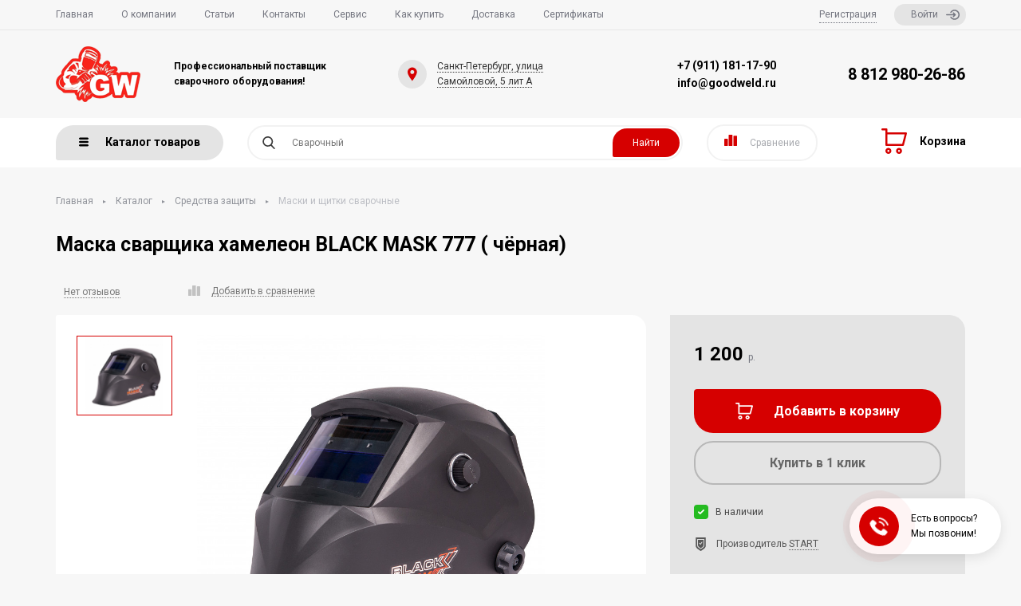

--- FILE ---
content_type: text/html; charset=UTF-8
request_url: https://goodweld.ru/katalog/sredstva-zashhityi/maski-i-shhitki-svarochnyie/13741
body_size: 22801
content:
<!DOCTYPE html>
<html lang="ru">
    <head>
    
        <meta charset="UTF-8">
        <base href="https://goodweld.ru/"/>
        <meta name="viewport" content="width=device-width, initial-scale=1">
        <title>Маска сварщика хамелеон BLACK MASK 777 ( чёрная) выгодная цена, характеристики, отзывы, фото - купить в Санкт-Петербурге и РФ</title><meta name="description" content="Купить Маска сварщика хамелеон BLACK MASK 777 ( чёрная) за 1 200 руб , фото, описание, технические характеристики, консультации наших менеджеров, удобная оплата и быстрая доставка по России." />
        
        
                                
        
    
        <meta property="og:url" content="https://goodweld.ru/katalog/sredstva-zashhityi/maski-i-shhitki-svarochnyie/13741" />
        <meta property="og:type" content="website" />
        <meta property="og:image" content="https://goodweld.ru/" />
        <meta property="og:title" content="Маска сварщика хамелеон BLACK MASK 777 ( чёрная)"/>
        <meta property="og:description" content=""/>  
        
    
        <link href="https://fonts.googleapis.com/css2?family=Roboto:wght@400;700&display=swap" rel="stylesheet">
        <link rel="stylesheet" href="/assets/css/plugins.min.css">
        <link rel="stylesheet" href="/assets/css/style.css?t=1769095869">
        <link rel="stylesheet" href="/assets/css/callback.css?t=1769095869">
        <link href="https://cdn.jsdelivr.net/npm/suggestions-jquery@20.3.0/dist/css/suggestions.min.css" rel="stylesheet" />
        <script src="https://code.jquery.com/jquery-3.5.1.min.js"></script>
		<script src="/core/elements/js/scripts.js"></script>
		<noscript><div><img src="https://mc.yandex.ru/watch/103198780" style="position:absolute; left:-9999px;" alt="" /></div></noscript>

       
        <link rel="apple-touch-icon" sizes="57x57" href="/favicon/apple-icon-57x57.png">
        <link rel="apple-touch-icon" sizes="60x60" href="/favicon/apple-icon-60x60.png">
        <link rel="apple-touch-icon" sizes="72x72" href="/favicon/apple-icon-72x72.png">
        <link rel="apple-touch-icon" sizes="76x76" href="/favicon/apple-icon-76x76.png">
        <link rel="apple-touch-icon" sizes="114x114" href="/favicon/apple-icon-114x114.png">
        <link rel="apple-touch-icon" sizes="120x120" href="/favicon/apple-icon-120x120.png">
        <link rel="apple-touch-icon" sizes="144x144" href="/favicon/apple-icon-144x144.png">
        <link rel="apple-touch-icon" sizes="152x152" href="/favicon/apple-icon-152x152.png">
        <link rel="apple-touch-icon" sizes="180x180" href="/favicon/apple-icon-180x180.png">
        <link rel="icon" type="image/png" sizes="192x192"  href="/favicon/android-icon-192x192.png">
        <link rel="icon" type="image/png" sizes="32x32" href="/favicon/favicon-32x32.png">
        <link rel="icon" type="image/png" sizes="96x96" href="/favicon/favicon-96x96.png">
        <link rel="icon" type="image/png" sizes="16x16" href="/favicon/favicon-16x16.png">
        <meta name="msapplication-TileColor" content="#ffffff">
        <meta name="msapplication-TileImage" content="/favicon/ms-icon-144x144.png">
        <meta name="theme-color" content="#ffffff">
		
    <link rel="stylesheet" href="/assets/components/minishop2/css/web/default_custom.css?v=d62e73368c" type="text/css" />
<script type="text/javascript">miniShop2Config = {"cssUrl":"\/assets\/components\/minishop2\/css\/web\/","jsUrl":"\/assets\/components\/minishop2\/js\/web\/","actionUrl":"\/assets\/components\/minishop2\/action.php","ctx":"web","close_all_message":"\u0437\u0430\u043a\u0440\u044b\u0442\u044c \u0432\u0441\u0435","price_format":[2,"."," "],"price_format_no_zeros":true,"weight_format":[3,"."," "],"weight_format_no_zeros":true};</script>
<link rel="stylesheet" href="/assets/components/msearch2/css/web/default_custom.css" type="text/css" />

	<script type="text/javascript">
		if (typeof mse2Config == "undefined") {mse2Config = {"cssUrl":"\/assets\/components\/msearch2\/css\/web\/","jsUrl":"\/assets\/components\/msearch2\/js\/web\/","actionUrl":"\/assets\/components\/msearch2\/action.php"};}
		if (typeof mse2FormConfig == "undefined") {mse2FormConfig = {};}
		mse2FormConfig["a6be53c2b94ec21a3d28799feff13baa4b4947df"] = {"autocomplete":"results","queryVar":"query","minQuery":3,"pageId":2};
	</script>

	<script type="text/javascript">
		if (typeof mse2Config == "undefined") {mse2Config = {"cssUrl":"\/assets\/components\/msearch2\/css\/web\/","jsUrl":"\/assets\/components\/msearch2\/js\/web\/","actionUrl":"\/assets\/components\/msearch2\/action.php"};}
		if (typeof mse2FormConfig == "undefined") {mse2FormConfig = {};}
		mse2FormConfig["362d8ac7673ad3eb100e85e7b6b58379ade20b45"] = {"autocomplete":"results","queryVar":"query","minQuery":3,"pageId":2};
	</script>
<link rel="stylesheet" href="/assets/components/comparison/css/default_custom.css" type="text/css" />
<link rel="stylesheet" href="/assets/components/easycomm/css/web/ec.default.css" type="text/css" />
<script type="text/javascript">easyCommConfig = {"ctx":"web","jsUrl":"\/assets\/components\/easycomm\/js\/web\/","cssUrl":"\/assets\/components\/easycomm\/css\/web\/","imgUrl":"\/assets\/components\/easycomm\/img\/web\/","actionUrl":"\/assets\/components\/easycomm\/action.php","reCaptchaSiteKey":""}</script>
<link rel="stylesheet" href="/assets/components/office/css/main/default.css" type="text/css" />
<script type="text/javascript">OfficeConfig={"cssUrl":"\/assets\/components\/office\/css\/","jsUrl":"\/assets\/components\/office\/js\/","actionUrl":"\/assets\/components\/office\/action.php","close_all_message":"\u0437\u0430\u043a\u0440\u044b\u0442\u044c \u0432\u0441\u0435","pageId":13741,"csrf":"2473586b48ba3450e215e4113a2d28c7"};</script>
<link rel="stylesheet" href="/assets/components/office/css/auth/default.css" type="text/css" />
</head>
    <script type="text/javascript" src="/gudok.js"></script>
	
    
		<!-- Вставка скрипта Gudok -->
		<script type="text/javascript">
		// <![CDATA[
		(function(window,document,n,project_ids){
				window.GudokData=n;
				if(typeof project_ids !== "object"){
						project_ids = [project_ids]
				};
				window[n] = {};
				window[n]["projects"]=project_ids;
				config_load(project_ids.join(','));
				
				function config_load(cId){
						var a=document.getElementsByTagName("script")[0],
								s=document.createElement("script"),
								i=function(){ a.parentNode.insertBefore(s,a) },
								cMrs='';
						s.async=true;
						if(document.location.search && document.location.search.indexOf('?gudok_check=')===0){
								cMrs+=document.location.search.replace('?','&');
						}
						s.src="https://mod.gudok.tel/script.js?sid="+cId+cMrs;
						if(window.opera == "[object Opera]"){
								document.addEventListener("DOMContentLoaded", i, false)
						} else {
								i()
						}
				}
		})(window, document, "gd", "077fbwbrjz");
		// ]]>
		</script>
    <body class="page">
        
<div class="mob-sidebar" data-id="mob-sidebar">
	<div class="mob-sidebar__overlay"></div>
	<div class="mob-sidebar__body">
		<div class="mob-sidebar__header">
			<div class="mob-sidebar__title">Меню</div>
			<button type="button" class="mob-sidebar__close">
				<svg class="icon"><use xlink:href="/assets/img/icons.svg#icon-cross"></use></svg>
			</button>
		</div>
		<div class="mob-sidebar__content">
			<ul class="mob-nav">
				<li class="mob-nav__item">
					<div class="mob-nav__title">
						<a class="mob-nav__link" href="/">Главная</a>
					</div>
				</li>
				<li class="mob-nav__item">
					<div class="mob-nav__title">
						<a class="mob-nav__link" href="#">Каталог товаров</a>
						<button class="mob-nav__toggle" type="button">
							<i class="arrow arrow--down"></i>
						</button>
					</div>
					<ul class="mob-subnav mob-categories"></ul>
				</li>
				
				
				    				<li class="mob-nav__item">
    					<div class="mob-nav__title">
    						<div class="mob-nav__link">Личный кабинет</div>
    						<button class="mob-nav__toggle" type="button">
    							<i class="arrow arrow--down"></i>
    						</button>
    					</div>
    					<ul class="mob-subnav">
    						<li class="mob-nav__item">
    							<div class="mob-nav__title">
    								<a class="mob-nav__link popup-btn" href="#popup-signIn">Вход</a>
    							</div>
    						</li>
    						<li class="mob-nav__item">
    							<div class="mob-nav__title">
    								<a class="mob-nav__link popup-btn" href="#popup-signUp">Регистрация</a>
    							</div>
    						</li>
    						<li class="mob-nav__item">
    							<div class="mob-nav__title">
    								<a class="mob-nav__link" href="comparison">Сравнение</a>
    							</div>
    						</li>
    					</ul>
    				</li>
								
				
				<li class="mob-nav__item">
					<div class="mob-nav__title">
						<a class="mob-nav__link" href="about/">
						    О компании						</a>
					</div>
				</li>
				<li class="mob-nav__item">
					<div class="mob-nav__title">
						<a class="mob-nav__link" href="kontaktyi">
						    Контакты						</a>
					</div>
				</li>
				<li class="mob-nav__item">
					<div class="mob-nav__title">
						<a class="mob-nav__link" href="servis">
						    Сервис						</a>
					</div>
				</li>
				<li class="mob-nav__item">
					<div class="mob-nav__title">
						<a class="mob-nav__link" href="how-to-buy">
						    Как купить						</a>
					</div>
				</li>
				<li class="mob-nav__item">
					<div class="mob-nav__title">
						<a class="mob-nav__link" href="dostavka">
						    Доставка						</a>
					</div>
				</li>
				
				<li class="mob-nav__item u-text-center">
					<div class="mob-nav__title">
						<div class="mob-nav__link">
							<div class="phone phone--lg">
								<a class="phone__link" href="tel:88129802686">8 812 980-26-86</a>
							</div>
							<br>
							<div class="phone phone--sm">
                  <div><a href="tel:+79111811790" rel="nofollow" class="phone__link">+7 (911) 181-17-90</a> <br><span>Санкт-Петербург, улица Самойловой, 5 лит А</span></div>
								
							</div>
						</div>
					</div>
				</li>
			</ul>
		</div>
	</div>
</div>        
        <div class="page__push">
<!--         <marquee behavior="scroll" direction="left" scrollamount="6" scrolldelay="85">
    <div class="marquee-content" style="font-size: 18px;font-weight: bold;">
    С 31 декабря по 18 января на сайте будут вестись технические работы. Просьба совершать заказы по телефону
    </div>
</marquee> -->
            
<div id="toggler_visible"></div>

<header class="page__header header-mobile">
	<div class="container">
		<div class="header-mobile__inner">
			<button class="header-mobile__btn mob-sidebar-open" type="button">
				<svg class="icon"><use xlink:href="/assets/img/icons.svg#icon-mob-nav"></use></svg>
			</button>
			<a class="header-mobile__logo logo" href="/">
				<img class="logo__img" src="/assets/img/logo.png" alt="">
			</a>
			<div class="header-mobile__indicators">
				<button class="header-mobile__btn mob-search-open" type="button">
					<svg class="icon"><use xlink:href="/assets/img/icons.svg#icon-search24"></use></svg>
				</button>
				
				
				
				
				                <div class="msMiniCart ">
                        <div class="empty">
                            <a class="header-mobile__btn">
            					<svg class="icon"><use xlink:href="/assets/img/icons.svg#icon-cart24"></use></svg>
            				</a>
                        </div>
                        <div class="not_empty">
                            <a class="header-mobile__btn" href="korzina">
            					<svg class="icon"><use xlink:href="/assets/img/icons.svg#icon-cart24"></use></svg>
            					<span class="header-mobile__num ms2_total_count text-center">0</span>
            				</a>
                        </div>
                    </div>			</div>
			
			
			<form class="header-mobile__search mobile-search" action="katalog/" method="GET" autocomplete="off">
				<input class="mobile-search__query" name="query" value="" required type="text" placeholder="Поиск по каталогу" data-placement="mobile-search">
				<button class="mobile-search__btn" type="submit">
					<svg class="icon"><use xlink:href="/assets/img/icons.svg#icon-search24"></use></svg>
				</button>
				<button class="mobile-search__btn mob-search-close" type="button">
					<svg class="icon"><use xlink:href="/assets/img/icons.svg#icon-cross"></use></svg>
				</button>
			</form>
		</div>
	</div>
	<div class="container">
	    <div class="phone__wrapper">
	        <div><a href="tel:+78129802686" rel="nofollow" class="phone__link">8 812 980-26-86</a></div>
	        <div><a href="tel:+79111811790" rel="nofollow" class="phone__link">+7 (911) 181-17-90</a></div>
            <div><a href="mailto:info@goodweld.ru" rel="nofollow" class="phone__link">info@goodweld.ru</a></div>
	    </div>
	</div>
</header>
<header class="page__header header header--desktop">
	<div class="header__top">
		<div class="container">
			<div class="header__row">
				<div class="header__gap header__nav additional-nav">
					<ul class="additional-nav__list">
					    						<li class="additional-nav__item ">
							<a class="additional-nav__link" href="/">Главная</a>
						</li>
						<li class="additional-nav__item ">
							<a class="additional-nav__link" href="about/">О компании</a>
						</li>
						<li class="additional-nav__item ">
							<a class="additional-nav__link" href="articles/">Статьи</a>
						</li>
						<li class="additional-nav__item ">
							<a class="additional-nav__link" href="kontaktyi">Контакты</a>
						</li>
						<li class="additional-nav__item ">
							<a class="additional-nav__link" href="servis">Сервис</a>
						</li>
						<li class="additional-nav__item ">
							<a class="additional-nav__link" href="how-to-buy">Как купить</a>
						</li>
						<li class="additional-nav__item ">
							<a class="additional-nav__link" href="dostavka">Доставка</a>
						</li>
						<li class="additional-nav__item ">
							<a class="additional-nav__link" href="sertificat">Сертификаты</a>
						</li>
					</ul>
				</div>
				
				
				
				    				<div class="header__gap auth">
    					<ul class="auth__list">
    						<li class="auth__item">
    							<button class="signUp-btn popup-btn" type="button" data-id="#popup-signUp">Регистрация</button>
    						</li>
    						<li class="auth__item">
    							<button class="signIn-btn popup-btn" type="button" data-id="#popup-signIn">
    								Войти
    								<svg class="signIn-btn__icon icon"><use xlink:href="/assets/img/icons.svg#icon-login"></use></svg>
    							</button>
    						</li>
    					</ul>
    				</div>
							</div>
		</div>
	</div>
	<div class="header__main">
		<div class="container">
			<div class="header__row">
				<a class="header__gap logo logo--lg" href="/">
					<img class="logo__img" src="/assets/img/logo.png" alt="">
					<span class="logo__text">
					    Профессиональный поставщик<br />
сварочного оборудования!					</span>
				</a>
				<div class="header__gap location">
					<div class="location__icon">
						<svg class="icon">
							<use xlink:href="/assets/img/icons.svg#icon-gps"></use>
						</svg>
					</div>
					<div class="location__text">
						<a class="location__address" href="kontaktyi">Санкт-Петербург, улица Самойловой, 5 лит А </a>
					</div>
				</div>
				<div class="header__gap phone phone--sm">

				    
					
                    <div><a href="tel:+79111811790" rel="nofollow" class="phone__link">+7 (911) 181-17-90</a></div>
                    <div><a href="mailto:info@goodweld.ru" rel="nofollow" class="phone__link">info@goodweld.ru</a></div>
				</div>
				<div class="header__gap phone phone--lg">
					<a class="phone__link" href="tel:88129802686">8 812 980-26-86</a>
				</div>
			</div>
		</div>
	</div>
	<div class="header__bottom" id="sticker">
		<div class="container ">
			<div class="header__row departments">
				<button class="header__gap departments-btn" type="button">
					<svg class="departments-btn__icon icon"><use xlink:href="/assets/img/icons.svg#icon-menu"></use></svg>
					Каталог товаров
				</button>
				<div class="header__gap header__search">
									    
				    <form data-key="a6be53c2b94ec21a3d28799feff13baa4b4947df" class="search msearch2 search__form__label" action="katalog/" method="GET" autocomplete="off" id="mse2_form">
    						<svg class="search__icon icon"><use xlink:href="/assets/img/icons.svg#icon-search"></use></svg>
    						<input class="search__query search-autocomplete" query-tr="true" name="query" value="" type="search" placeholder="Сварочный" autocomplete="off" data-placement="search" required>
    						<button class="search__btn" type="submit">Найти</button>
    					</form>				</div>
				
						        			    
			    <a class="header__gap compare-btn compare-link comparison-status" href="comparison">
    					<span class="compare-btn__icon-wrap">
    						<span class="compare-btn__num comparison-exist-count"></span>
    						<svg class="compare-btn__icon icon">
    							<use xlink:href="/assets/img/icons.svg#icon-compare"></use>
    						</svg>
    					</span>
    					<span class="compare-btn__text">Сравнение</span>
    				</a>			
                                <div class="msMiniCart ">
                        <div class="empty">
                            <a href="korzina" class="cart-btn">
                				<svg class="cart-btn__icon icon"><use xlink:href="/assets/img/symbol-defs.svg#icon-cart"></use></svg>
                			</a>
                			
                			<div class="header__gap cart-btn">
            					<svg class="cart-btn__icon icon"><use xlink:href="/assets/img/icons.svg#icon-cart"></use></svg>
            					<span class="cart-btn__text"><span class="cart-btn__title">Корзина</span></span>
            				</div>
                        </div>
                        <div class="not_empty">
                			<a class="header__gap cart-btn" href="korzina">
            					<svg class="cart-btn__icon icon"><use xlink:href="/assets/img/icons.svg#icon-cart"></use></svg>
            					<span class="cart-btn__text"><span class="cart-btn__title">В корзине: <span class="ms2_total_count">0</span></span> <span class="ms2_total_pr">товаров</span><br>на сумму <span class="cart-btn__price"><span class="ms2_total_cost">0</span> руб</span></span>
            				</a>
                        </div>
                    </div>				
				<div class="departments__body">
    	                                
                                        
                                        
                                        
                    <div class="categories categories--fixed">
                    		<ul class="categories__list replace-class">
                    		    <li class="categories__item">
                    		<a class="categories__link" href="katalog/svarochnyie-apparatyi/">Сварочные аппараты</a>
                    		<div class="categories-sub">
                    			<div class="categories-sub__title">Сварочные аппараты</div>
                    			<ul class="categories-sub__list">
                    				<li class="categories-sub__item">
                    		<a class="categories-sub__link" href="katalog/svarochnyie-apparatyi/apparat-invertornyij-ruchnoj-dugovoj-svarki-(mma)/">Аппарат инверторный ручной дуговой сварки (ММА)</a>
                    	</li><li class="categories-sub__item">
                    		<a class="categories-sub__link" href="katalog/svarochnyie-apparatyi/apparatyi-vozdushno-plazmennoj-rezki-(cut)/">Аппараты воздушно-плазменной резки (CUT)</a>
                    	</li><li class="categories-sub__item">
                    		<a class="categories-sub__link" href="katalog/svarochnyie-apparatyi/apparatyi-argono-dugovoj-svarki-(tig)/">Аппараты аргоно-дуговой сварки (TIG)</a>
                    	</li><li class="categories-sub__item">
                    		<a class="categories-sub__link" href="katalog/svarochnyie-apparatyi/svarochnyie-poluavtomatyi-(mig/mag)/">Сварочные полуавтоматы (MIG/MAG)</a>
                    	</li><li class="categories-sub__item">
                    		<a class="categories-sub__link" href="katalog/svarochnyie-apparatyi/svarochnyie-istochniki-i-traktora-(saw)/">Сварочные источники и трактора (SAW)</a>
                    	</li><li class="categories-sub__item">
                    		<a class="categories-sub__link" href="katalog/svarochnyie-apparatyi/apparatyi-ruchnoj-lazernaoj-svarki-i-rezki-(lbw)/">Аппараты ручной лазерной сварки и резки (LBW)</a>
                    	</li><li class="categories-sub__item">
                    		<a class="categories-sub__link" href="katalog/svarochnyie-apparatyi/apparatyi-svarki-tig/">Аппараты для сварки (TIG)</a>
                    	</li><li class="categories-sub__item">
                    		<a class="categories-sub__link" href="katalog/svarochnyie-apparatyi/blok-ohlazhdeniya/">Блоки систем охлаждения</a>
                    	</li>                    			</ul>
                    		</div>
                    	</li><li class="categories__item">
                    		<a class="categories__link" href="katalog/komplektuyushhie-i-rasxodniki/">Комплектующие и расходники</a>
                    		<div class="categories-sub">
                    			<div class="categories-sub__title">Комплектующие и расходники</div>
                    			<ul class="categories-sub__list">
                    				<li class="categories-sub__item">
                    		<a class="categories-sub__link" href="katalog/komplektuyushhie-i-rasxodniki/klemmyi-zazemleniya/">Клеммы заземления для сварочных аппаратов</a>
                    	</li><li class="categories-sub__item">
                    		<a class="categories-sub__link" href="katalog/komplektuyushhie-i-rasxodniki/dlya-apparatov-ruchnoj-dugovoj-svarki-(mma)/">Для аппаратов ручной дуговой сварки (ММА)</a>
                    	</li><li class="categories-sub__item">
                    		<a class="categories-sub__link" href="katalog/komplektuyushhie-i-rasxodniki/dlya-poluavtomatov-(mig/mag)/">Для полуавтоматов (MIG/MAG)</a>
                    	</li><li class="categories-sub__item">
                    		<a class="categories-sub__link" href="katalog/komplektuyushhie-i-rasxodniki/dlya-argono-dugovyix-apparatov-(tig)/">Для аргоно-дуговых аппаратов (TIG)</a>
                    	</li><li class="categories-sub__item">
                    		<a class="categories-sub__link" href="katalog/komplektuyushhie-i-rasxodniki/dlya-apparatov-plazmennoj-rezki-(cut)/">Для аппаратов плазменной резки (CUT)</a>
                    	</li>                    			</ul>
                    		</div>
                    	</li><li class="categories__item">
                    		<a class="categories__link" href="katalog/prisposoblenie-dlya-svarki/">Приспособление для сварки</a>
                    		<div class="categories-sub">
                    			<div class="categories-sub__title">Приспособление для сварки</div>
                    			<ul class="categories-sub__list">
                    				<li class="categories-sub__item">
                    		<a class="categories-sub__link" href="katalog/prisposoblenie-dlya-svarki/termopenalyi,-termopechi/">Термопеналы, термопечи</a>
                    	</li><li class="categories-sub__item">
                    		<a class="categories-sub__link" href="katalog/prisposoblenie-dlya-svarki/magnitnyie-ugolniki/">Магнитные угольники</a>
                    	</li><li class="categories-sub__item">
                    		<a class="categories-sub__link" href="katalog/prisposoblenie-dlya-svarki/ushc/">УШC</a>
                    	</li>                    			</ul>
                    		</div>
                    	</li><li class="categories__item">
                    		<a class="categories__link" href="katalog/svarochnaya-ximiya/">Сварочная химия</a>
                    	</li><li class="categories__item">
                    		<a class="categories__link" href="katalog/svarochnyie-materialyi/">Сварочные материалы</a>
                    		<div class="categories-sub">
                    			<div class="categories-sub__title">Сварочные материалы</div>
                    			<ul class="categories-sub__list">
                    				<li class="categories-sub__item">
                    		<a class="categories-sub__link" href="katalog/svarochnyie-materialyi/prutki-prisadochnyie/">Прутки присадочные для сварки</a>
                    	</li><li class="categories-sub__item">
                    		<a class="categories-sub__link" href="katalog/svarochnyie-materialyi/provoloka-svarochnaya/">Проволока сварочная</a>
                    	</li><li class="categories-sub__item">
                    		<a class="categories-sub__link" href="katalog/svarochnyie-materialyi/elektrodyi/">Электроды для сварки</a>
                    	</li><li class="categories-sub__item">
                    		<a class="categories-sub__link" href="katalog/svarochnyie-materialyi/pripoi-i-flyus/">Припои и флюс для пайки и сварки</a>
                    	</li>                    			</ul>
                    		</div>
                    	</li><li class="categories__item">
                    		<a class="categories__link" href="katalog/instrumentyi/">Инструменты</a>
                    		<div class="categories-sub">
                    			<div class="categories-sub__title">Инструменты</div>
                    			<ul class="categories-sub__list">
                    				<li class="categories-sub__item">
                    		<a class="categories-sub__link" href="katalog/instrumentyi/magnitnyie-sverlilnyie-stanki/">Магнитные сверлильные станки</a>
                    	</li><li class="categories-sub__item">
                    		<a class="categories-sub__link" href="katalog/instrumentyi/frezyi-sverlilnyie/">Фрезы сверлильные</a>
                    	</li><li class="categories-sub__item">
                    		<a class="categories-sub__link" href="katalog/instrumentyi/instrument-ruchnoj/">Инструмент ручной</a>
                    	</li><li class="categories-sub__item">
                    		<a class="categories-sub__link" href="katalog/instrumentyi/izmeritelnyij-instrument/">Измерительный инструмент</a>
                    	</li><li class="categories-sub__item">
                    		<a class="categories-sub__link" href="katalog/instrumentyi/elektroinstrument/">Электроинструмент</a>
                    	</li><li class="categories-sub__item">
                    		<a class="categories-sub__link" href="katalog/instrumentyi/instrument-akkumulyatornyij/">Инструмент аккумуляторный</a>
                    	</li><li class="categories-sub__item">
                    		<a class="categories-sub__link" href="katalog/instrumentyi/pnevmoinstrument/">Пневмоинструмент</a>
                    	</li>                    			</ul>
                    		</div>
                    	</li><li class="categories__item">
                    		<a class="categories__link" href="katalog/gazosvarochnoe-oborudovanie/">Газосварочное оборудование</a>
                    		<div class="categories-sub">
                    			<div class="categories-sub__title">Газосварочное оборудование</div>
                    			<ul class="categories-sub__list">
                    				<li class="categories-sub__item">
                    		<a class="categories-sub__link" href="katalog/gazosvarochnoe-oborudovanie/mundshtuki-dlya-rezakov/">Мундштуки для резаков</a>
                    	</li><li class="categories-sub__item">
                    		<a class="categories-sub__link" href="katalog/gazosvarochnoe-oborudovanie/manometryi-gazovyie/">Манометры газовые</a>
                    	</li><li class="categories-sub__item">
                    		<a class="categories-sub__link" href="katalog/gazosvarochnoe-oborudovanie/ballonyi-gazovyie/">Баллоны газовые</a>
                    	</li><li class="categories-sub__item">
                    		<a class="categories-sub__link" href="katalog/gazosvarochnoe-oborudovanie/rezaki-gazosvarochnyie/">Резаки газосварочные</a>
                    	</li><li class="categories-sub__item">
                    		<a class="categories-sub__link" href="katalog/gazosvarochnoe-oborudovanie/shlangi,-rukava/">Шланги, рукава</a>
                    	</li><li class="categories-sub__item">
                    		<a class="categories-sub__link" href="katalog/gazosvarochnoe-oborudovanie/reduktoryi-i-regulyatoryi/">Редукторы и регуляторы</a>
                    	</li><li class="categories-sub__item">
                    		<a class="categories-sub__link" href="katalog/gazosvarochnoe-oborudovanie/klapana,-zatvoryi,perexodniki/">Клапана, затворы,переходники</a>
                    	</li>                    			</ul>
                    		</div>
                    	</li><li class="categories__item">
                    		<a class="categories__link" href="katalog/krugi,-diski,-shhetki/">Круги, диски, щетки</a>
                    		<div class="categories-sub">
                    			<div class="categories-sub__title">Круги, диски, щетки</div>
                    			<ul class="categories-sub__list">
                    				<li class="categories-sub__item">
                    		<a class="categories-sub__link" href="katalog/krugi,-diski,-shhetki/shhetki-nasadki/">Щетки-насадки</a>
                    	</li><li class="categories-sub__item">
                    		<a class="categories-sub__link" href="katalog/krugi,-diski,-shhetki/lepestkovyie-krugi/">Лепестковые круги</a>
                    	</li><li class="categories-sub__item">
                    		<a class="categories-sub__link" href="katalog/krugi,-diski,-shhetki/zachistnyie-krugi/">Зачистные круги</a>
                    	</li><li class="categories-sub__item">
                    		<a class="categories-sub__link" href="katalog/krugi,-diski,-shhetki/otreznyie-krugi/">Отрезные круги</a>
                    	</li>                    			</ul>
                    		</div>
                    	</li><li class="categories__item">
                    		<a class="categories__link" href="katalog/sredstva-zashhityi/">Средства защиты</a>
                    		<div class="categories-sub">
                    			<div class="categories-sub__title">Средства защиты</div>
                    			<ul class="categories-sub__list">
                    				<li class="categories-sub__item">
                    		<a class="categories-sub__link" href="katalog/sredstva-zashhityi/maski-i-shhitki-svarochnyie/">Маски и щитки сварочные</a>
                    	</li><li class="categories-sub__item">
                    		<a class="categories-sub__link" href="katalog/sredstva-zashhityi/ochki-zashhitnyie/">Очки защитные</a>
                    	</li><li class="categories-sub__item">
                    		<a class="categories-sub__link" href="katalog/sredstva-zashhityi/stekla-dlya-svarochnyix-masok/">Стекла для сварочных масок</a>
                    	</li><li class="categories-sub__item">
                    		<a class="categories-sub__link" href="katalog/sredstva-zashhityi/kragi,-rukaviczyi,-perchatki/">Краги, рукавицы, перчатки</a>
                    	</li><li class="categories-sub__item">
                    		<a class="categories-sub__link" href="katalog/sredstva-zashhityi/specz-odezhda/">Спец одежда</a>
                    	</li><li class="categories-sub__item">
                    		<a class="categories-sub__link" href="katalog/sredstva-zashhityi/botinki-svarshhika/">Ботинки сварщика</a>
                    	</li>                    			</ul>
                    		</div>
                    	</li><li class="categories__item">
                    		<a class="categories__link" href="katalog/kabeli-i-komplektuyushhie/">Кабели и комплектующие</a>
                    		<div class="categories-sub">
                    			<div class="categories-sub__title">Кабели и комплектующие</div>
                    			<ul class="categories-sub__list">
                    				<li class="categories-sub__item">
                    		<a class="categories-sub__link" href="katalog/kabeli-i-komplektuyushhie/kabel-i-nakonechnik-tm/">Кабель и наконечник ТМ</a>
                    	</li><li class="categories-sub__item">
                    		<a class="categories-sub__link" href="katalog/kabeli-i-komplektuyushhie/kolodki,-vilki/">Колодки, вилки</a>
                    	</li><li class="categories-sub__item">
                    		<a class="categories-sub__link" href="katalog/kabeli-i-komplektuyushhie/vstavka-skr,-gnezdo-skrp/">Вставка СКР, Гнездо СКРП</a>
                    	</li>                    			</ul>
                    		</div>
                    	</li><li class="categories__item">
                    		<a class="categories__link" href="katalog/generatoryi-kompressoryi-motopompyi/">Генераторы Компрессоры Мотопомпы</a>
                    		<div class="categories-sub">
                    			<div class="categories-sub__title">Генераторы Компрессоры Мотопомпы</div>
                    			<ul class="categories-sub__list">
                    				<li class="categories-sub__item">
                    		<a class="categories-sub__link" href="katalog/generatoryi-kompressoryi-motopompyi/kompressora/">Компрессора</a>
                    	</li><li class="categories-sub__item">
                    		<a class="categories-sub__link" href="katalog/generatoryi-kompressoryi-motopompyi/generatoryi/">Генераторы</a>
                    	</li><li class="categories-sub__item">
                    		<a class="categories-sub__link" href="katalog/generatoryi-kompressoryi-motopompyi/komplektuyushhie-k-kompressoram/">Комплектующие к компрессорам</a>
                    	</li>                    			</ul>
                    		</div>
                    	</li><li class="categories__item">
                    		<a class="categories__link" href="katalog/ognetushiteli/">Огнетушители</a>
                    	</li><li class="categories__item">
                    		<a class="categories__link" href="katalog/mashinyi-termicheskoj-rezki/">Машины термической резки</a>
                    	</li>                    		</ul>
                        </div>                </div>
			</div>
		</div>
	</div>
</header>


            
            



<div class="container product">
    	
    


    
<div class="breadcrumbs u-mb-md">
    	<ol class="breadcrumbs__list">
    	        		<li class="breadcrumbs__item">
		<a class="breadcrumbs__link" href="/">Главная</a>
	</li>    <li class="breadcrumbs__separator">
		<i class="arrow arrow--small"></i>
	</li>
<li class="breadcrumbs__item">
		<a class="breadcrumbs__link" href="katalog/">Каталог</a>
	</li>    <li class="breadcrumbs__separator">
		<i class="arrow arrow--small"></i>
	</li>
<li class="breadcrumbs__item">
		<a class="breadcrumbs__link" href="katalog/sredstva-zashhityi/">Средства защиты</a>
	</li>    <li class="breadcrumbs__separator">
		<i class="arrow arrow--small"></i>
	</li>
<li class="breadcrumbs__item">
    		<span class="breadcrumbs__current">
    		    Маски и щитки сварочные    		</span>
    	</li>    	</ol>
    </div>	<h1 class="heading heading--h1 ">
            Маска сварщика хамелеон BLACK MASK 777 ( чёрная)    </h1>	
	<div class="product-meta u-mb-sm">
		<div class="product-meta__row">
		    			
						<div class="product-meta__col rating rating--static">
			    				<div class="rating__text">
					<a class="rating__link scroll-to-anchor" href="katalog/sredstva-zashhityi/maski-i-shhitki-svarochnyie/13741#product-tabs">
					    					        Нет отзывов
					    					</a>
				</div>
			</div>
			<div class="product-meta__col">
				 <div class="comparison comparison-11147" data-id="13741" data-list="11147">
	<a href="#" class="action-btn comparison-add comparison-link product-preview__compare compare-btn" data-text="" data-tippy-content="Добавить к сравнению">
		<svg class="action-btn__icon icon">
			<use xlink:href="/assets/img/icons.svg#icon-compare"></use>
		</svg>
		<span class="action-btn__text">Добавить в сравнение</span>
	</a>
	
	<a href="#" class="product-actions__btn action-btn comparison-remove comparison-link product-preview__compare compare-btn compare-btn_active action-btn--active" data-text="" data-tippy-content="Добавить к сравнению">
		<svg class="action-btn__icon icon">
			<use xlink:href="/assets/img/icons.svg#icon-compare"></use>
		</svg>
		<span class="action-btn__text action-btn__text__active">Удалить из сравнения</span>
	</a>
</div>			</div>
		</div>
	</div>

	<div class="product__main u-mb-xl">
		<div class="box box--pad-md product__media">
			<div class="product__photos 2">
			    				
				        				<div class="product__gallery gallery">
        					<div class="gallery__swiper swiper-container">
        						<div class="swiper-wrapper">
						    	        									<div class="swiper-slide">
            								<div class="gallery__item">
            									<img class="gallery__img" src="/assets/images/products/13741/96113e73-aeff-11ea-b52f-a8a1590792d3-2320.jpg" alt="Маска сварщика хамелеон BLACK MASK 777 ( чёрная). Фото 1">
            								</div>
            							</div>
									        						</div>
        					</div>
        				</div>
        							
				<div class="product__photo product-photo">
					<div class="product__ribbons ribbons">
    					                        
                        
                                                
                                                
                        					</div>
					
					    			    
    			        			            <div class="swiper">
        						<div class="swiper__inner">
        							<div class="product-photo__swiper swiper-container">
        								<div class="swiper-wrapper">
        								            								        <div class="swiper-slide">
            										<a class="slider__link on-desktop" href="/assets/images/products/13741/96113e73-aeff-11ea-b52f-a8a1590792d3-2320.jpg" data-fancybox="product">
            											<img class="slider__img" src="/assets/images/products/13741/96113e73-aeff-11ea-b52f-a8a1590792d3-2320.jpg" alt="">
            										</a>
            										
            										<img class="slider__img on-mobile" src="/assets/images/products/13741/96113e73-aeff-11ea-b52f-a8a1590792d3-2320.jpg" alt="">
            									</div>
        								            								</div>
        								
        								        							</div>
        						</div>
        					</div>
            							</div>
			</div>
		</div>
		<div class="product__content">
			<div class="box tabs" id="product-tabs">
				<div class="box-header">
					<div class="box-header__row">
						<div class="box-header__col">
							<button class="box__btn tabs__item tabs__item--active" type="button" data-tab="1">Описание</button>
							<button class="box__btn tabs__item" type="button" data-tab="2">Отзывы (<span class="u-color-info">0</span>)</button>
							<button class="box__btn tabs__item" type="button" data-tab="3">Доставка и оплата</button>
						</div>
					</div>
				</div>
				<div class="box__body box__body--pad tabs__pane tabs__pane--active" data-pane="1">
				    				    				        <h5 class="heading heading--h5">Технические характеристики</h5>
    					<div class="spec-table u-mb-md">
    					        					        <dl class="spec-table__tr">
        							<dt class="spec-table__th">Бренд</dt>
        							<dd class="spec-table__td">
        							                                                START                                                							</dd>
        						</dl>
    					        					        <dl class="spec-table__tr">
        							<dt class="spec-table__th">Источник питания</dt>
        							<dd class="spec-table__td">
        							                                                Солнечная батарея, литиевая батарея CR2032                                                							</dd>
        						</dl>
    					        					        <dl class="spec-table__tr">
        							<dt class="spec-table__th">Количество оптических сенсоров</dt>
        							<dd class="spec-table__td">
        							                                                2                                                							</dd>
        						</dl>
    					        					        <dl class="spec-table__tr">
        							<dt class="spec-table__th">Материал</dt>
        							<dd class="spec-table__td">
        							                                                пластик                                                							</dd>
        						</dl>
    					        					        <dl class="spec-table__tr">
        							<dt class="spec-table__th">Оптический класс светофильтра</dt>
        							<dd class="spec-table__td">
        							                                                1/1/1/2                                                							</dd>
        						</dl>
    					        					        <dl class="spec-table__tr">
        							<dt class="spec-table__th">Размер светофильтра мм</dt>
        							<dd class="spec-table__td">
        							                                                110*90                                                							</dd>
        						</dl>
    					        					        <dl class="spec-table__tr">
        							<dt class="spec-table__th">Регулировка степени затемнения затемнение</dt>
        							<dd class="spec-table__td">
        							                                                наружная                                                							</dd>
        						</dl>
    					        					        <dl class="spec-table__tr">
        							<dt class="spec-table__th">Степень затемнения DIN</dt>
        							<dd class="spec-table__td">
        							                                                9-13                                                							</dd>
        						</dl>
    					        					        <dl class="spec-table__tr">
        							<dt class="spec-table__th">Страна</dt>
        							<dd class="spec-table__td">
        							                                                Китай                                                							</dd>
        						</dl>
    					        					        <dl class="spec-table__tr">
        							<dt class="spec-table__th">Тип аккумулятора</dt>
        							<dd class="spec-table__td">
        							                                                встроенный литиевый элемент, солнечные батареи                                                							</dd>
        						</dl>
    					        					        <dl class="spec-table__tr">
        							<dt class="spec-table__th">Цвет</dt>
        							<dd class="spec-table__td">
        							                                                чёрный                                                							</dd>
        						</dl>
    					        					</div>
				    				    
					

					<div class="product__descr">
					    						<h5 class="heading heading--h5">Описание</h5>
						    <meta content=text/html charset=utf-8 http-equiv=Content-Type><meta name=GENERATOR content=MSHTML 11.00.9600.18666><p style=FONT-SIZE: 13px FONT-FAMILY: Roboto, sans-serif WHITE-SPACE: normal WORD-SPACING: 0px TEXT-TRANSFORM: none FONT-WEIGHT: 400 COLOR: rgb(51,51,51) FONT-STYLE: normal TEXT-ALIGN: justify MARGIN: 9px 0px ORPHANS: 2 WIDOWS: 2 LETTER-SPACING: normal BACKGROUND-COLOR: rgb(255,255,255) TEXT-INDENT: 0px font-variant-ligatures: normal font-variant-caps: normal -webkit-text-stroke-width: 0px text-decoration-thickness: initial text-decoration-style: initial text-decoration-color: initial>Маска сварщика Start АСФ 777 хамелеон используется при сварке ММА, MIG-MAG , Plasma. Надежно защищает лицо и голову от светового, УФ и ИК излучения.</p><p style=FONT-SIZE: 13px FONT-FAMILY: Roboto, sans-serif WHITE-SPACE: normal WORD-SPACING: 0px TEXT-TRANSFORM: none FONT-WEIGHT: 400 COLOR: rgb(51,51,51) FONT-STYLE: normal TEXT-ALIGN: justify MARGIN: 9px 0px ORPHANS: 2 WIDOWS: 2 LETTER-SPACING: normal BACKGROUND-COLOR: rgb(255,255,255) TEXT-INDENT: 0px font-variant-ligatures: normal font-variant-caps: normal -webkit-text-stroke-width: 0px text-decoration-thickness: initial text-decoration-style: initial text-decoration-color: initial>Удобный реечный наголовник позволяет настраивать удаленность маски от лица.</p><p style=FONT-SIZE: 13px FONT-FAMILY: Roboto, sans-serif WHITE-SPACE: normal WORD-SPACING: 0px TEXT-TRANSFORM: none FONT-WEIGHT: 400 COLOR: rgb(51,51,51) FONT-STYLE: normal TEXT-ALIGN: justify MARGIN: 9px 0px ORPHANS: 2 WIDOWS: 2 LETTER-SPACING: normal BACKGROUND-COLOR: rgb(255,255,255) TEXT-INDENT: 0px font-variant-ligatures: normal font-variant-caps: normal -webkit-text-stroke-width: 0px text-decoration-thickness: initial text-decoration-style: initial text-decoration-color: initial>Регулировка степени затемнения осуществляется с внешней стороны.</p><p style=FONT-SIZE: 13px FONT-FAMILY: Roboto, sans-serif WHITE-SPACE: normal WORD-SPACING: 0px TEXT-TRANSFORM: none FONT-WEIGHT: 400 COLOR: rgb(51,51,51) FONT-STYLE: normal TEXT-ALIGN: justify MARGIN: 9px 0px ORPHANS: 2 WIDOWS: 2 LETTER-SPACING: normal BACKGROUND-COLOR: rgb(255,255,255) TEXT-INDENT: 0px font-variant-ligatures: normal font-variant-caps: normal -webkit-text-stroke-width: 0px text-decoration-thickness: initial text-decoration-style: initial text-decoration-color: initial>Маска работает от солнечной батареи и одного сменного элемента питания.</p>												
											</div>
				</div>
				<div class="box__body tabs__pane" data-pane="2">
				    
<div class="reviews no">
    

<div class="reviews__header reviews-info">
    	<div class="reviews-info__inner">
    		<div class="reviews-info__text">
    			<h5 class="reviews-info__title heading heading--h5">Отзывы о Маска сварщика хамелеон BLACK MASK 777 ( чёрная)</h5>
    			<div class="reviews-info__meta">
    				<div class="reviews-info__total">Всего отзывов: <span class="reviews-info__num">0</span></div>
    				<div class="reviews-info__rating rating rating--static">
    					<div class="rating__text">Рейтинг товара:</div>
    					<div class="rating__stars">
    						<div class="rating__star " data-rating="5">
    							<svg class="rating__icon icon"><use xlink:href="/assets/img/icons.svg#icon-star"></use></svg>
    						</div>
    						<div class="rating__star " data-rating="4">
    							<svg class="rating__icon icon"><use xlink:href="/assets/img/icons.svg#icon-star"></use></svg>
    						</div>
    						<div class="rating__star " data-rating="3">
    							<svg class="rating__icon icon"><use xlink:href="/assets/img/icons.svg#icon-star"></use></svg>
    						</div>
    						<div class="rating__star " data-rating="2">
    							<svg class="rating__icon icon"><use xlink:href="/assets/img/icons.svg#icon-star"></use></svg>
    						</div>
    						<div class="rating__star " data-rating="1">
    							<svg class="rating__icon icon"><use xlink:href="/assets/img/icons.svg#icon-star"></use></svg>
    						</div>
    					</div>
    				</div>
    			</div>
    		</div>
    		<button class="reviews-info__btn btn btn--xl btn--primary popup-btn" data-id="#popup-addReview">Оставить отзыв</button>
    	</div>
    </div>


<div id="popup-addReview" class="popup">
    <div class="popup__inner">
    	<div class="popup__header">
    		<div class="popup__title">
    			Оставить отзыв
    		</div>
    		<button class="popup__close" type="button" onclick="$.fancybox.close();">
    			<svg class="icon"><use xlink:href="/assets/img/icons.svg#icon-close"></use></svg>
    		</button>
    	</div>
    	<div class="popup__body">
    		    <form class="form well ec-form" method="post" role="form" id="ec-form-resource-13741" data-fid="resource-13741" action="">
        <div class="ec-antispam">
            <label for="ec-address-resource-13741" class="control-label">Антиспам поле. Его необходимо скрыть через css</label>
            <input type="text" name="address" class="form-control" id="ec-address-resource-13741" value="" />
        </div>
        
        <input type="hidden" name="thread" value="resource-13741">
        
        <div class="form__line">
			<label class="form__label" for="ec-user_name-resource-13741">Введите ФИО*</label>
			<input class="form__text input" id="ec-user_name-resource-13741" value="" type="text" name="user_name" placeholder="ФИО" required autocomplete="off" value="">
		</div>
		<div class="form__line">
			<label class="form__label" for="ec-pros-resource-13741">Достоинства</label>
			<textarea class="form__text input" id="ec-pros-resource-13741" name="pros" placeholder="Опишите достоинства"></textarea>
		</div>
		<div class="form__line">
			<label class="form__label" for="ec-cons-resource-13741">Недостатки</label>
			<textarea class="form__text input" id="ec-cons-resource-13741" name="cons" placeholder="Опишите недостатки"></textarea>
		</div>
		<div class="form__line">
			<label class="form__label" for="ec-text-resource-13741">Комментарий</label>
			<textarea class="form__text input" id="ec-text-resource-13741" name="text" placeholder="Опишите общее впечатление о товаре" required></textarea>
		</div>
		
		<div class="form__line">
			<div class="rating">
			    <input type="hidden" name="rating" id="ec-rating-resource-13741" value="0" />
				<div class="rating__stars">
					<div class="rating__star" data-rating="5">
						<svg class="rating__icon icon"><use xlink:href="/assets/img/icons.svg#icon-star"></use></svg>
					</div>
					<div class="rating__star" data-rating="4">
						<svg class="rating__icon icon"><use xlink:href="/assets/img/icons.svg#icon-star"></use></svg>
					</div>
					<div class="rating__star" data-rating="3">
						<svg class="rating__icon icon"><use xlink:href="/assets/img/icons.svg#icon-star"></use></svg>
					</div>
					<div class="rating__star" data-rating="2">
						<svg class="rating__icon icon"><use xlink:href="/assets/img/icons.svg#icon-star"></use></svg>
					</div>
					<div class="rating__star" data-rating="1">
						<svg class="rating__icon icon"><use xlink:href="/assets/img/icons.svg#icon-star"></use></svg>
					</div>
				</div>
			</div>
		</div>
		<div class="form__line form__footer">
			<button class="btn btn--lg btn--primary" type="submit" name="send">Отправить</button>
		</div>
		<div class="form__descr">Нажимая кнопку вы соглашаетесь на обработку и хранение персональных данных в соответствии с <a class="form__link" href="#" target="_blank">политикой конфиденциальности</a></div>
    </form>
    <div id="ec-form-success-resource-13741"></div>
    	</div>
    </div>
</div>


<div id="popup-reviewSuccess" class="popup">
	<div class="popup__inner">
		<div class="popup__header">
			<div class="popup__title">
				Оставить отзыв
			</div>
			<button class="popup__close" type="button" onclick="$.fancybox.close();">
				<svg class="icon"><use xlink:href="/assets/img/icons.svg#icon-close"></use></svg>
			</button>
		</div>
		<div class="popup__body">
			<p class="review-thanks">Спасибо за отзыв!</p>
			<p>Ваш отзыв отправлен на модерацию и очень скоро появится на сайте.</p>
		</div>
	</div>
</div>


<button class="popup-btn" style="display: none;" id="success_review_toggle" data-id="#popup-reviewSuccess"></button>	
		
					
		
		    			
	</div>				</div>
				<div class="box__body box__body--pad tabs__pane" data-pane="3">	
				    <h2>Доставка по городу Санкт-Петербург</h2>
<p>В пределах Санкт‐Петербурга стоимость курьерской доставки до подъезда составляет от 500 руб.</p>
<p>Доставка за пределы города, а также подъем заказа на этаж, рассчитывается индивидуально.</p>
<h2>Доставка в другие регионы России</h2>
<p>Мы досталяем заказы транспортными компаниями.</p>
<div class="company">
<div class="company__row">
<div class="company__col u-min-width"><img class="company__logo" src="assets/img/company/cdek.png" alt="СДЭК" /></div>
<div class="company__col company__name">СДЭК</div>
<div class="company__col"><!-- <a class="company__link" href="https://cdek.ru/calculate" target="_BLANK">Расчитать стоимость</a> --></div>
<div class="company__col"><!-- <a class="company__link" href="https://cdek.ru/offices" target="_BLANK">Пункты выдачи</a> --></div>
</div>
<div class="company__row">
<div class="company__col u-min-width"><img class="company__logo" src="assets/img/company/Delovye-linii-Logo_68x0_013.png" alt="Деловые линии" /></div>
<div class="company__col company__name">Деловые линии</div>
<div class="company__col"><!-- <a class="company__link" href="https://www.dellin.ru/requests/" target="_BLANK">Расчитать стоимость</a> --></div>
<div class="company__col"><a class="company__link" href="https://www.dellin.ru/contacts?current=1&amp;city_id=3" target="_BLANK">Пункты выдачи</a></div>
</div>
<div class="company__row">
<div class="company__col u-min-width"><img class="company__logo" src="assets/img/company/pek.png" alt="Первая Экспедиционная Компания" /></div>
<div class="company__col company__name">Первая Экспедиционная Компания</div>
<div class="company__col"><a class="company__link" href="https://pecom.ru/services-are/shipping-request/" target="_BLANK">Расчитать стоимость</a></div>
<div class="company__col"><a class="company__link" href="https://pecom.ru/map/" target="_BLANK">Пункты выдачи</a></div>
</div>
<div class="company__row">
<div class="company__col u-min-width"><img class="company__logo" src="assets/img/company/rupost.png" alt="Почта России" /></div>
<div class="company__col company__name">Почта России</div>
<div class="company__col"><a class="company__link" href="https://www.pochta.ru/parcels" target="_BLANK">Расчитать стоимость</a></div>
<div class="company__col"><a class="company__link" href="https://www.pochta.ru/offices" target="_BLANK">Пункты выдачи</a></div>
</div>
</div>
<h2>Самовывоз из магазина GoodWeld</h2>
<p style="box-sizing: border-box; margin-top: 0px; margin-bottom: 1rem; color: #3a3a3a; font-family: Roboto, sans-serif; font-size: 12px;">Возможна забрать заказ из магазина по адресу:</p>
<ul>
<li>Санкт-Петербург, улица Самойловой, 5 лит А</li>
</ul>

<br>

<script type="text/javascript" charset="utf-8" async src="https://api-maps.yandex.ru/services/constructor/1.0/js/?um=constructor%3Ae65c3583147e20041d1b4ace2bf3d252d4fb9107b5093c716985b7680225b7ae&amp;width=100%25&amp;height=284&amp;lang=ru_RU&amp;scroll=true"></script>				</div>
			</div>
		</div>
		<div class="product__sidebar">
		    <div class="siderbar_widget_inner">
		        <div class="sidebar__widget">
    				<div class="product__info">
    					<div class="product__price">
    					        						
    						    						    <span class="price price--new"><span class="price__val">1 200</span> <span class="price__currency">р.</span></span>
    						    					</div>
    					<div class="product__buttons 333">
    					        					            					    <form class="form-horizontal ms2_form" method="post">
                        	        <input type="hidden" name="id" value="13741"/>
                        	        <input type="hidden" name="count" value="1"/>
                        	        
                        	        <button class="product__btn btn btn--primary btn--xl onBuyBtn" data-price="1 200" type="submit" name="ms2_action" value="cart/add">
            							<svg class="btn__icon icon"><use xlink:href="/assets/img/icons.svg#icon-cart"></use></svg>
            							<span class="btn__label">Добавить в корзину</span>
            						</button>
                        	    </form>
        						
        						
        						<button class="product__btn btn btn--secondary btn--xl makeBuyOrderButton" 
        						    onclick="javascript: window.makeBuyOrderHandler(this, '#popup-buy-oneclick');ym(71163205, 'reachGoal', 'zakaz'); return true;"  
        						    data-product-id="13741"
                            	    data-price="1200" data-thumb="/assets/img/no-im.png" 
                            	    data-title="Маска сварщика хамелеон BLACK MASK 777 ( чёрная)" 
                            	    data-url="https://goodweld.ru/katalog/sredstva-zashhityi/maski-i-shhitki-svarochnyie/13741"
        						type="button">
        							Купить в 1 клик
        						</button>
        					    					</div>
    					
    					        					<div class="product__availability availability availability--inStock">
        						<div class="availability__icon-holder">
        							<svg class="icon"><use xlink:href="/assets/img/icons.svg#icon-correct"></use></svg>
        						</div>
        						<div class="availability__text">В наличии</div>
        					</div>
    						
        				
    					<div class="product__advantages advantages">
    						<ul class="advantages__list">
    						        							
    							    							
    							        							<li class="advantages__item">
        								<svg class="advantages__icon icon"><use xlink:href="/assets/img/icons.svg#icon-shield"></use></svg>
        								<div class="advantages__text">
        									Производитель 
        									
        									        									    <a class="advantages__link" href="start/">
    									            									    
        									    
        									    START        									    
        									    
        									    </a>
        									        								</div>
        							</li>
    							    						</ul>
    					</div>
    					
    					        					<div class="product__delivery">
        					            						
        						        						    Доставка до <b class="red"></b>:<br>
        						    <b>от 2 дней</b>, от 200 р. <span class="italic">(точный расчет в корзине)</span>
        						        					</div>
    					    				</div>
    			</div>
		    </div>
		</div>
	</div>
	
	<div class="similar-wrapper">
	    



    <div class="u-mb-xl">
    	<div class="heading heading--h2">Похожие товары</div>
    	<div class="swiper swiper--multiple">
    		<div class="swiper__inner">
    			<div class="product__swiper swiper-container">
    				<div class="swiper-wrapper">
    				    <div class="swiper-slide">
		

<div class="product-v swiper__item">
    <div class="product-v__preview">
        <div class="product-v__actions product-actions">
            <div class="product-actions__inner">
                <div class="comparison comparison-11147" data-id="12984" data-list="11147">
	<a href="#" class="product-actions__btn action-btn comparison-add comparison-link product-preview__compare compare-btn" data-text="" data-tippy-content="Добавить к сравнению">
        <svg class="action-btn__icon icon">
            <use xlink:href="/assets/img/icons.svg#icon-compare"></use>
        </svg>
    </a>
	
	<a href="#" class="product-actions__btn action-btn comparison-remove comparison-link product-preview__compare compare-btn compare-btn_active action-btn--active" data-text="" data-tippy-content="Удалить из сравнения">
        <svg class="action-btn__icon icon">
            <use xlink:href="/assets/img/icons.svg#icon-compare"></use>
        </svg>
    </a>
</div>                
                
            </div>
        </div>
        <div class="product-v__ribbons ribbons">
                        
            
                        
                        
                    </div>
        
                    <div class="product-v__availability availability availability--outStock">
                <div class="availability__icon-holder">
                    <svg class="icon">
                        <use xlink:href="/assets/img/icons.svg#icon-minus"></use>
                    </svg>
                </div>
                
                <div class="availability__text">Под заказ</div>
            </div>
                
        <a class="product-v__img-link 654" href="katalog/sredstva-zashhityi/maski-i-shhitki-svarochnyie/12984">
            <img class="product-v__img" src="/assets/images/products/12984/dfa8c185-e3cc-11eb-80d2-18c04d530657-2729.jpg" alt="">
        </a>
    </div>
    <div class="product-v__title product-title">
        <a class="product-title__link" href="katalog/sredstva-zashhityi/maski-i-shhitki-svarochnyie/12984">
            START CARBON АСФ 905 Маска сварщика хамелеон 51ST905        </a>
    </div>
    
            <div class="product-v__price">
                            <span class="price price--new"><span class="price__val">7 100</span>&nbsp;<span
                        class="price__currency">р.</span></span>
                                
                    </div>
        
    	    <button class="product-v__btn btn btn--primary disabled-btn makeBuyOrderButton" 
	    onclick="javascript: window.makeBuyOrderHandler(this, '#popup-buy-order')"
	    data-product-id="12984"
	    data-price="7 100" data-thumb="/assets/img/no-im.png" 
	    data-title="START CARBON АСФ 905 Маска сварщика хамелеон 51ST905" 
	    data-url="https://goodweld.ru/katalog/sredstva-zashhityi/maski-i-shhitki-svarochnyie/12984"
	    type="button"> 
            <span class="btn__label">Сделать заказ</span>
        </button>
    </div>

	</div>
<div class="swiper-slide">
		

<div class="product-v swiper__item">
    <div class="product-v__preview">
        <div class="product-v__actions product-actions">
            <div class="product-actions__inner">
                <div class="comparison comparison-11147" data-id="12985" data-list="11147">
	<a href="#" class="product-actions__btn action-btn comparison-add comparison-link product-preview__compare compare-btn" data-text="" data-tippy-content="Добавить к сравнению">
        <svg class="action-btn__icon icon">
            <use xlink:href="/assets/img/icons.svg#icon-compare"></use>
        </svg>
    </a>
	
	<a href="#" class="product-actions__btn action-btn comparison-remove comparison-link product-preview__compare compare-btn compare-btn_active action-btn--active" data-text="" data-tippy-content="Удалить из сравнения">
        <svg class="action-btn__icon icon">
            <use xlink:href="/assets/img/icons.svg#icon-compare"></use>
        </svg>
    </a>
</div>                
                
            </div>
        </div>
        <div class="product-v__ribbons ribbons">
                        
            
                        
                        
                    </div>
        
                    <div class="product-v__availability availability availability--outStock">
                <div class="availability__icon-holder">
                    <svg class="icon">
                        <use xlink:href="/assets/img/icons.svg#icon-minus"></use>
                    </svg>
                </div>
                
                <div class="availability__text">Под заказ</div>
            </div>
                
        <a class="product-v__img-link 654" href="katalog/sredstva-zashhityi/maski-i-shhitki-svarochnyie/12985">
            <img class="product-v__img" src="/assets/images/products/12985/dfa8c183-e3cc-11eb-80d2-18c04d530657-2730.jpg" alt="">
        </a>
    </div>
    <div class="product-v__title product-title">
        <a class="product-title__link" href="katalog/sredstva-zashhityi/maski-i-shhitki-svarochnyie/12985">
            START MASTER B АСФ 605 Маска сварщика хамелеон 51STDB605        </a>
    </div>
    
            <div class="product-v__price">
                            <span class="price price--new"><span class="price__val">4 200</span>&nbsp;<span
                        class="price__currency">р.</span></span>
                                
                    </div>
        
    	    <button class="product-v__btn btn btn--primary disabled-btn makeBuyOrderButton" 
	    onclick="javascript: window.makeBuyOrderHandler(this, '#popup-buy-order')"
	    data-product-id="12985"
	    data-price="4 200" data-thumb="/assets/img/no-im.png" 
	    data-title="START MASTER B АСФ 605 Маска сварщика хамелеон 51STDB605" 
	    data-url="https://goodweld.ru/katalog/sredstva-zashhityi/maski-i-shhitki-svarochnyie/12985"
	    type="button"> 
            <span class="btn__label">Сделать заказ</span>
        </button>
    </div>

	</div>
<div class="swiper-slide">
		

<div class="product-v swiper__item">
    <div class="product-v__preview">
        <div class="product-v__actions product-actions">
            <div class="product-actions__inner">
                <div class="comparison comparison-11147" data-id="12986" data-list="11147">
	<a href="#" class="product-actions__btn action-btn comparison-add comparison-link product-preview__compare compare-btn" data-text="" data-tippy-content="Добавить к сравнению">
        <svg class="action-btn__icon icon">
            <use xlink:href="/assets/img/icons.svg#icon-compare"></use>
        </svg>
    </a>
	
	<a href="#" class="product-actions__btn action-btn comparison-remove comparison-link product-preview__compare compare-btn compare-btn_active action-btn--active" data-text="" data-tippy-content="Удалить из сравнения">
        <svg class="action-btn__icon icon">
            <use xlink:href="/assets/img/icons.svg#icon-compare"></use>
        </svg>
    </a>
</div>                
                
            </div>
        </div>
        <div class="product-v__ribbons ribbons">
                        
            
                        
                        
                    </div>
        
                    <div class="product-v__availability availability availability--outStock">
                <div class="availability__icon-holder">
                    <svg class="icon">
                        <use xlink:href="/assets/img/icons.svg#icon-minus"></use>
                    </svg>
                </div>
                
                <div class="availability__text">Под заказ</div>
            </div>
                
        <a class="product-v__img-link 654" href="katalog/sredstva-zashhityi/maski-i-shhitki-svarochnyie/12986">
            <img class="product-v__img" src="/assets/images/products/12986/dfa8c184-e3cc-11eb-80d2-18c04d530657-2731.jpg" alt="">
        </a>
    </div>
    <div class="product-v__title product-title">
        <a class="product-title__link" href="katalog/sredstva-zashhityi/maski-i-shhitki-svarochnyie/12986">
            START MASTER R АСФ 605 Маска сварщика хамелеон 51STDR605        </a>
    </div>
    
            <div class="product-v__price">
                            <span class="price price--new"><span class="price__val">4 200</span>&nbsp;<span
                        class="price__currency">р.</span></span>
                                
                    </div>
        
    	    <button class="product-v__btn btn btn--primary disabled-btn makeBuyOrderButton" 
	    onclick="javascript: window.makeBuyOrderHandler(this, '#popup-buy-order')"
	    data-product-id="12986"
	    data-price="4 200" data-thumb="/assets/img/no-im.png" 
	    data-title="START MASTER R АСФ 605 Маска сварщика хамелеон 51STDR605" 
	    data-url="https://goodweld.ru/katalog/sredstva-zashhityi/maski-i-shhitki-svarochnyie/12986"
	    type="button"> 
            <span class="btn__label">Сделать заказ</span>
        </button>
    </div>

	</div>
<div class="swiper-slide">
		

<div class="product-v swiper__item">
    <div class="product-v__preview">
        <div class="product-v__actions product-actions">
            <div class="product-actions__inner">
                <div class="comparison comparison-11147" data-id="12987" data-list="11147">
	<a href="#" class="product-actions__btn action-btn comparison-add comparison-link product-preview__compare compare-btn" data-text="" data-tippy-content="Добавить к сравнению">
        <svg class="action-btn__icon icon">
            <use xlink:href="/assets/img/icons.svg#icon-compare"></use>
        </svg>
    </a>
	
	<a href="#" class="product-actions__btn action-btn comparison-remove comparison-link product-preview__compare compare-btn compare-btn_active action-btn--active" data-text="" data-tippy-content="Удалить из сравнения">
        <svg class="action-btn__icon icon">
            <use xlink:href="/assets/img/icons.svg#icon-compare"></use>
        </svg>
    </a>
</div>                
                
            </div>
        </div>
        <div class="product-v__ribbons ribbons">
                        
            
                        
                        
                    </div>
        
                    <div class="product-v__availability availability availability--outStock">
                <div class="availability__icon-holder">
                    <svg class="icon">
                        <use xlink:href="/assets/img/icons.svg#icon-minus"></use>
                    </svg>
                </div>
                
                <div class="availability__text">Под заказ</div>
            </div>
                
        <a class="product-v__img-link 654" href="katalog/sredstva-zashhityi/maski-i-shhitki-svarochnyie/12987">
            <img class="product-v__img" src="/assets/images/products/12987/00000000-0000-0000-0000-000000000000-2785.jpg" alt="">
        </a>
    </div>
    <div class="product-v__title product-title">
        <a class="product-title__link" href="katalog/sredstva-zashhityi/maski-i-shhitki-svarochnyie/12987">
            START MASTER АСФ 605 Маска сварщика хамелеон (Красная) 51ST605R        </a>
    </div>
    
            <div class="product-v__price">
                            <span class="price price--new"><span class="price__val">3 390</span>&nbsp;<span
                        class="price__currency">р.</span></span>
                                
                    </div>
        
    	    <button class="product-v__btn btn btn--primary disabled-btn makeBuyOrderButton" 
	    onclick="javascript: window.makeBuyOrderHandler(this, '#popup-buy-order')"
	    data-product-id="12987"
	    data-price="3 390" data-thumb="/assets/img/no-im.png" 
	    data-title="START MASTER АСФ 605 Маска сварщика хамелеон (Красная) 51ST605R" 
	    data-url="https://goodweld.ru/katalog/sredstva-zashhityi/maski-i-shhitki-svarochnyie/12987"
	    type="button"> 
            <span class="btn__label">Сделать заказ</span>
        </button>
    </div>

	</div>
<div class="swiper-slide">
		

<div class="product-v swiper__item">
    <div class="product-v__preview">
        <div class="product-v__actions product-actions">
            <div class="product-actions__inner">
                <div class="comparison comparison-11147" data-id="12997" data-list="11147">
	<a href="#" class="product-actions__btn action-btn comparison-add comparison-link product-preview__compare compare-btn" data-text="" data-tippy-content="Добавить к сравнению">
        <svg class="action-btn__icon icon">
            <use xlink:href="/assets/img/icons.svg#icon-compare"></use>
        </svg>
    </a>
	
	<a href="#" class="product-actions__btn action-btn comparison-remove comparison-link product-preview__compare compare-btn compare-btn_active action-btn--active" data-text="" data-tippy-content="Удалить из сравнения">
        <svg class="action-btn__icon icon">
            <use xlink:href="/assets/img/icons.svg#icon-compare"></use>
        </svg>
    </a>
</div>                
                
            </div>
        </div>
        <div class="product-v__ribbons ribbons">
                        
            
                        
                        
                    </div>
        
                    <div class="product-v__availability availability availability--outStock">
                <div class="availability__icon-holder">
                    <svg class="icon">
                        <use xlink:href="/assets/img/icons.svg#icon-minus"></use>
                    </svg>
                </div>
                
                <div class="availability__text">Под заказ</div>
            </div>
                
        <a class="product-v__img-link 654" href="katalog/sredstva-zashhityi/maski-i-shhitki-svarochnyie/12997">
            <img class="product-v__img" src="/assets/images/products/12997/00000000-0000-0000-0000-000000000000-2781.jpg" alt="">
        </a>
    </div>
    <div class="product-v__title product-title">
        <a class="product-title__link" href="katalog/sredstva-zashhityi/maski-i-shhitki-svarochnyie/12997">
            START MASTER АСФ 605 Маска сварщика хамелеон (Синий глянец) 51ST605B        </a>
    </div>
    
            <div class="product-v__price">
                            <span class="price price--new"><span class="price__val">3 390</span>&nbsp;<span
                        class="price__currency">р.</span></span>
                                
                    </div>
        
    	    <button class="product-v__btn btn btn--primary disabled-btn makeBuyOrderButton" 
	    onclick="javascript: window.makeBuyOrderHandler(this, '#popup-buy-order')"
	    data-product-id="12997"
	    data-price="3 390" data-thumb="/assets/img/no-im.png" 
	    data-title="START MASTER АСФ 605 Маска сварщика хамелеон (Синий глянец) 51ST605B" 
	    data-url="https://goodweld.ru/katalog/sredstva-zashhityi/maski-i-shhitki-svarochnyie/12997"
	    type="button"> 
            <span class="btn__label">Сделать заказ</span>
        </button>
    </div>

	</div>
<div class="swiper-slide">
		

<div class="product-v swiper__item">
    <div class="product-v__preview">
        <div class="product-v__actions product-actions">
            <div class="product-actions__inner">
                <div class="comparison comparison-11147" data-id="12998" data-list="11147">
	<a href="#" class="product-actions__btn action-btn comparison-add comparison-link product-preview__compare compare-btn" data-text="" data-tippy-content="Добавить к сравнению">
        <svg class="action-btn__icon icon">
            <use xlink:href="/assets/img/icons.svg#icon-compare"></use>
        </svg>
    </a>
	
	<a href="#" class="product-actions__btn action-btn comparison-remove comparison-link product-preview__compare compare-btn compare-btn_active action-btn--active" data-text="" data-tippy-content="Удалить из сравнения">
        <svg class="action-btn__icon icon">
            <use xlink:href="/assets/img/icons.svg#icon-compare"></use>
        </svg>
    </a>
</div>                
                
            </div>
        </div>
        <div class="product-v__ribbons ribbons">
                        
            
                        
                        
                    </div>
        
                    <div class="product-v__availability availability availability--inStock">
                <div class="availability__icon-holder">
                    <svg class="icon">
                        <use xlink:href="/assets/img/icons.svg#icon-correct"></use>
                    </svg>
                </div>
                
                <div class="availability__text">В наличии</div>
            </div>
                
        <a class="product-v__img-link 654" href="katalog/sredstva-zashhityi/maski-i-shhitki-svarochnyie/12998">
            <img class="product-v__img" src="/assets/images/products/12998/00000000-0000-0000-0000-000000000000-2779.jpg" alt="">
        </a>
    </div>
    <div class="product-v__title product-title">
        <a class="product-title__link" href="katalog/sredstva-zashhityi/maski-i-shhitki-svarochnyie/12998">
            START MASTER АСФ 605 Маска сварщика хамелеон (Черный глянец) 51ST605        </a>
    </div>
    
            <div class="product-v__price">
                            <span class="price price--new"><span class="price__val">3 390</span>&nbsp;<span
                        class="price__currency">р.</span></span>
                                
                    </div>
        
            <form class="form-horizontal ms2_form" method="post">
	        <input type="hidden" name="id" value="12998"/>
	        <input type="hidden" name="count" value="1"/>
	        
	        <button class="product-v__btn btn btn--primary onBuyBtn" data-price="3 390" type="submit" name="ms2_action" value="cart/add"> 
                <svg class="btn__icon icon">
                    <use xlink:href="/assets/img/icons.svg#icon-cart"></use>
                </svg>
                <span class="btn__label">В корзину</span>
            </button>
	    </form>
	</div>

	</div>
<div class="swiper-slide">
		

<div class="product-v swiper__item">
    <div class="product-v__preview">
        <div class="product-v__actions product-actions">
            <div class="product-actions__inner">
                <div class="comparison comparison-11147" data-id="12999" data-list="11147">
	<a href="#" class="product-actions__btn action-btn comparison-add comparison-link product-preview__compare compare-btn" data-text="" data-tippy-content="Добавить к сравнению">
        <svg class="action-btn__icon icon">
            <use xlink:href="/assets/img/icons.svg#icon-compare"></use>
        </svg>
    </a>
	
	<a href="#" class="product-actions__btn action-btn comparison-remove comparison-link product-preview__compare compare-btn compare-btn_active action-btn--active" data-text="" data-tippy-content="Удалить из сравнения">
        <svg class="action-btn__icon icon">
            <use xlink:href="/assets/img/icons.svg#icon-compare"></use>
        </svg>
    </a>
</div>                
                
            </div>
        </div>
        <div class="product-v__ribbons ribbons">
                        
            
                        
                        
                    </div>
        
                    <div class="product-v__availability availability availability--outStock">
                <div class="availability__icon-holder">
                    <svg class="icon">
                        <use xlink:href="/assets/img/icons.svg#icon-minus"></use>
                    </svg>
                </div>
                
                <div class="availability__text">Под заказ</div>
            </div>
                
        <a class="product-v__img-link 654" href="katalog/sredstva-zashhityi/maski-i-shhitki-svarochnyie/12999">
            <img class="product-v__img" src="/assets/images/products/12999/dfa8c182-e3cc-11eb-80d2-18c04d530657-2732.jpg" alt="">
        </a>
    </div>
    <div class="product-v__title product-title">
        <a class="product-title__link" href="katalog/sredstva-zashhityi/maski-i-shhitki-svarochnyie/12999">
            START OPTIMA R АСФ 615 Маска сварщика хамелеон 51STDR615        </a>
    </div>
    
            <div class="product-v__price">
                            <span class="price price--new"><span class="price__val">5 100</span>&nbsp;<span
                        class="price__currency">р.</span></span>
                                
                    </div>
        
    	    <button class="product-v__btn btn btn--primary disabled-btn makeBuyOrderButton" 
	    onclick="javascript: window.makeBuyOrderHandler(this, '#popup-buy-order')"
	    data-product-id="12999"
	    data-price="5 100" data-thumb="/assets/img/no-im.png" 
	    data-title="START OPTIMA R АСФ 615 Маска сварщика хамелеон 51STDR615" 
	    data-url="https://goodweld.ru/katalog/sredstva-zashhityi/maski-i-shhitki-svarochnyie/12999"
	    type="button"> 
            <span class="btn__label">Сделать заказ</span>
        </button>
    </div>

	</div>
<div class="swiper-slide">
		

<div class="product-v swiper__item">
    <div class="product-v__preview">
        <div class="product-v__actions product-actions">
            <div class="product-actions__inner">
                <div class="comparison comparison-11147" data-id="13000" data-list="11147">
	<a href="#" class="product-actions__btn action-btn comparison-add comparison-link product-preview__compare compare-btn" data-text="" data-tippy-content="Добавить к сравнению">
        <svg class="action-btn__icon icon">
            <use xlink:href="/assets/img/icons.svg#icon-compare"></use>
        </svg>
    </a>
	
	<a href="#" class="product-actions__btn action-btn comparison-remove comparison-link product-preview__compare compare-btn compare-btn_active action-btn--active" data-text="" data-tippy-content="Удалить из сравнения">
        <svg class="action-btn__icon icon">
            <use xlink:href="/assets/img/icons.svg#icon-compare"></use>
        </svg>
    </a>
</div>                
                
            </div>
        </div>
        <div class="product-v__ribbons ribbons">
                        
            
                        
                        
                    </div>
        
                    <div class="product-v__availability availability availability--outStock">
                <div class="availability__icon-holder">
                    <svg class="icon">
                        <use xlink:href="/assets/img/icons.svg#icon-minus"></use>
                    </svg>
                </div>
                
                <div class="availability__text">Под заказ</div>
            </div>
                
        <a class="product-v__img-link 654" href="katalog/sredstva-zashhityi/maski-i-shhitki-svarochnyie/13000">
            <img class="product-v__img" src="/assets/images/products/13000/00000000-0000-0000-0000-000000000000-2793.jpg" alt="">
        </a>
    </div>
    <div class="product-v__title product-title">
        <a class="product-title__link" href="katalog/sredstva-zashhityi/maski-i-shhitki-svarochnyie/13000">
            START OPTIMA АСФ 615 Маска сварщика хамелеон (Красный глянец) 51ST615R        </a>
    </div>
    
            <div class="product-v__price">
                            <span class="price price--new"><span class="price__val">4 200</span>&nbsp;<span
                        class="price__currency">р.</span></span>
                                
                    </div>
        
    	    <button class="product-v__btn btn btn--primary disabled-btn makeBuyOrderButton" 
	    onclick="javascript: window.makeBuyOrderHandler(this, '#popup-buy-order')"
	    data-product-id="13000"
	    data-price="4 200" data-thumb="/assets/img/no-im.png" 
	    data-title="START OPTIMA АСФ 615 Маска сварщика хамелеон (Красный глянец) 51ST615R" 
	    data-url="https://goodweld.ru/katalog/sredstva-zashhityi/maski-i-shhitki-svarochnyie/13000"
	    type="button"> 
            <span class="btn__label">Сделать заказ</span>
        </button>
    </div>

	</div>
<div class="swiper-slide">
		

<div class="product-v swiper__item">
    <div class="product-v__preview">
        <div class="product-v__actions product-actions">
            <div class="product-actions__inner">
                <div class="comparison comparison-11147" data-id="13001" data-list="11147">
	<a href="#" class="product-actions__btn action-btn comparison-add comparison-link product-preview__compare compare-btn" data-text="" data-tippy-content="Добавить к сравнению">
        <svg class="action-btn__icon icon">
            <use xlink:href="/assets/img/icons.svg#icon-compare"></use>
        </svg>
    </a>
	
	<a href="#" class="product-actions__btn action-btn comparison-remove comparison-link product-preview__compare compare-btn compare-btn_active action-btn--active" data-text="" data-tippy-content="Удалить из сравнения">
        <svg class="action-btn__icon icon">
            <use xlink:href="/assets/img/icons.svg#icon-compare"></use>
        </svg>
    </a>
</div>                
                
            </div>
        </div>
        <div class="product-v__ribbons ribbons">
                        
            
                        
                        
                    </div>
        
                    <div class="product-v__availability availability availability--outStock">
                <div class="availability__icon-holder">
                    <svg class="icon">
                        <use xlink:href="/assets/img/icons.svg#icon-minus"></use>
                    </svg>
                </div>
                
                <div class="availability__text">Под заказ</div>
            </div>
                
        <a class="product-v__img-link 654" href="katalog/sredstva-zashhityi/maski-i-shhitki-svarochnyie/13001">
            <img class="product-v__img" src="/assets/images/products/13001/00000000-0000-0000-0000-000000000000-2791.jpg" alt="">
        </a>
    </div>
    <div class="product-v__title product-title">
        <a class="product-title__link" href="katalog/sredstva-zashhityi/maski-i-shhitki-svarochnyie/13001">
            START OPTIMA АСФ 615 Маска сварщика хамелеон (Синий глянец) 51ST615B        </a>
    </div>
    
            <div class="product-v__price">
                            <span class="price price--new"><span class="price__val">4 200</span>&nbsp;<span
                        class="price__currency">р.</span></span>
                                
                    </div>
        
    	    <button class="product-v__btn btn btn--primary disabled-btn makeBuyOrderButton" 
	    onclick="javascript: window.makeBuyOrderHandler(this, '#popup-buy-order')"
	    data-product-id="13001"
	    data-price="4 200" data-thumb="/assets/img/no-im.png" 
	    data-title="START OPTIMA АСФ 615 Маска сварщика хамелеон (Синий глянец) 51ST615B" 
	    data-url="https://goodweld.ru/katalog/sredstva-zashhityi/maski-i-shhitki-svarochnyie/13001"
	    type="button"> 
            <span class="btn__label">Сделать заказ</span>
        </button>
    </div>

	</div>
<div class="swiper-slide">
		

<div class="product-v swiper__item">
    <div class="product-v__preview">
        <div class="product-v__actions product-actions">
            <div class="product-actions__inner">
                <div class="comparison comparison-11147" data-id="13002" data-list="11147">
	<a href="#" class="product-actions__btn action-btn comparison-add comparison-link product-preview__compare compare-btn" data-text="" data-tippy-content="Добавить к сравнению">
        <svg class="action-btn__icon icon">
            <use xlink:href="/assets/img/icons.svg#icon-compare"></use>
        </svg>
    </a>
	
	<a href="#" class="product-actions__btn action-btn comparison-remove comparison-link product-preview__compare compare-btn compare-btn_active action-btn--active" data-text="" data-tippy-content="Удалить из сравнения">
        <svg class="action-btn__icon icon">
            <use xlink:href="/assets/img/icons.svg#icon-compare"></use>
        </svg>
    </a>
</div>                
                
            </div>
        </div>
        <div class="product-v__ribbons ribbons">
                        
            
                        
                        
                    </div>
        
                    <div class="product-v__availability availability availability--outStock">
                <div class="availability__icon-holder">
                    <svg class="icon">
                        <use xlink:href="/assets/img/icons.svg#icon-minus"></use>
                    </svg>
                </div>
                
                <div class="availability__text">Под заказ</div>
            </div>
                
        <a class="product-v__img-link 654" href="katalog/sredstva-zashhityi/maski-i-shhitki-svarochnyie/13002">
            <img class="product-v__img" src="/assets/images/products/13002/00000000-0000-0000-0000-000000000000-2787.jpg" alt="">
        </a>
    </div>
    <div class="product-v__title product-title">
        <a class="product-title__link" href="katalog/sredstva-zashhityi/maski-i-shhitki-svarochnyie/13002">
            START OPTIMA АСФ 615 Маска сварщика хамелеон (Черный глянец) 51ST615        </a>
    </div>
    
            <div class="product-v__price">
                            <span class="price price--new"><span class="price__val">4 200</span>&nbsp;<span
                        class="price__currency">р.</span></span>
                                
                    </div>
        
    	    <button class="product-v__btn btn btn--primary disabled-btn makeBuyOrderButton" 
	    onclick="javascript: window.makeBuyOrderHandler(this, '#popup-buy-order')"
	    data-product-id="13002"
	    data-price="4 200" data-thumb="/assets/img/no-im.png" 
	    data-title="START OPTIMA АСФ 615 Маска сварщика хамелеон (Черный глянец) 51ST615" 
	    data-url="https://goodweld.ru/katalog/sredstva-zashhityi/maski-i-shhitki-svarochnyie/13002"
	    type="button"> 
            <span class="btn__label">Сделать заказ</span>
        </button>
    </div>

	</div>
<div class="swiper-slide">
		

<div class="product-v swiper__item">
    <div class="product-v__preview">
        <div class="product-v__actions product-actions">
            <div class="product-actions__inner">
                <div class="comparison comparison-11147" data-id="13010" data-list="11147">
	<a href="#" class="product-actions__btn action-btn comparison-add comparison-link product-preview__compare compare-btn" data-text="" data-tippy-content="Добавить к сравнению">
        <svg class="action-btn__icon icon">
            <use xlink:href="/assets/img/icons.svg#icon-compare"></use>
        </svg>
    </a>
	
	<a href="#" class="product-actions__btn action-btn comparison-remove comparison-link product-preview__compare compare-btn compare-btn_active action-btn--active" data-text="" data-tippy-content="Удалить из сравнения">
        <svg class="action-btn__icon icon">
            <use xlink:href="/assets/img/icons.svg#icon-compare"></use>
        </svg>
    </a>
</div>                
                
            </div>
        </div>
        <div class="product-v__ribbons ribbons">
                        
            
                        
                        
                    </div>
        
                    <div class="product-v__availability availability availability--inStock">
                <div class="availability__icon-holder">
                    <svg class="icon">
                        <use xlink:href="/assets/img/icons.svg#icon-correct"></use>
                    </svg>
                </div>
                
                <div class="availability__text">В наличии</div>
            </div>
                
        <a class="product-v__img-link 654" href="katalog/sredstva-zashhityi/maski-i-shhitki-svarochnyie/13010">
            <img class="product-v__img" src="/assets/images/products/13010/f85e174e-90fa-11ea-b57d-a8a15906fad9-2359.jpg" alt="">
        </a>
    </div>
    <div class="product-v__title product-title">
        <a class="product-title__link" href="katalog/sredstva-zashhityi/maski-i-shhitki-svarochnyie/13010">
            START BASIC Маска сварщика 51ST200D        </a>
    </div>
    
            <div class="product-v__price">
                            <span class="price price--new"><span class="price__val">500</span>&nbsp;<span
                        class="price__currency">р.</span></span>
                                
                    </div>
        
            <form class="form-horizontal ms2_form" method="post">
	        <input type="hidden" name="id" value="13010"/>
	        <input type="hidden" name="count" value="1"/>
	        
	        <button class="product-v__btn btn btn--primary onBuyBtn" data-price="500" type="submit" name="ms2_action" value="cart/add"> 
                <svg class="btn__icon icon">
                    <use xlink:href="/assets/img/icons.svg#icon-cart"></use>
                </svg>
                <span class="btn__label">В корзину</span>
            </button>
	    </form>
	</div>

	</div>
<div class="swiper-slide">
		

<div class="product-v swiper__item">
    <div class="product-v__preview">
        <div class="product-v__actions product-actions">
            <div class="product-actions__inner">
                <div class="comparison comparison-11147" data-id="13013" data-list="11147">
	<a href="#" class="product-actions__btn action-btn comparison-add comparison-link product-preview__compare compare-btn" data-text="" data-tippy-content="Добавить к сравнению">
        <svg class="action-btn__icon icon">
            <use xlink:href="/assets/img/icons.svg#icon-compare"></use>
        </svg>
    </a>
	
	<a href="#" class="product-actions__btn action-btn comparison-remove comparison-link product-preview__compare compare-btn compare-btn_active action-btn--active" data-text="" data-tippy-content="Удалить из сравнения">
        <svg class="action-btn__icon icon">
            <use xlink:href="/assets/img/icons.svg#icon-compare"></use>
        </svg>
    </a>
</div>                
                
            </div>
        </div>
        <div class="product-v__ribbons ribbons">
                        
            
                        
                        
                    </div>
        
                    <div class="product-v__availability availability availability--outStock">
                <div class="availability__icon-holder">
                    <svg class="icon">
                        <use xlink:href="/assets/img/icons.svg#icon-minus"></use>
                    </svg>
                </div>
                
                <div class="availability__text">Под заказ</div>
            </div>
                
        <a class="product-v__img-link 654" href="katalog/sredstva-zashhityi/maski-i-shhitki-svarochnyie/13013">
            <img class="product-v__img" src="/assets/images/products/13013/ac4f0eb8-683e-11ea-b51c-a8a1590792d3-2324.jpg" alt="">
        </a>
    </div>
    <div class="product-v__title product-title">
        <a class="product-title__link" href="katalog/sredstva-zashhityi/maski-i-shhitki-svarochnyie/13013">
            маска сварщика FOXCRAFT галактика (ф-р 9700 V) без коробки        </a>
    </div>
    
            <div class="product-v__price">
                            <span class="price price--new"><span class="price__val">7 400</span>&nbsp;<span
                        class="price__currency">р.</span></span>
                                
                    </div>
        
    	    <button class="product-v__btn btn btn--primary disabled-btn makeBuyOrderButton" 
	    onclick="javascript: window.makeBuyOrderHandler(this, '#popup-buy-order')"
	    data-product-id="13013"
	    data-price="7 400" data-thumb="/assets/img/no-im.png" 
	    data-title="маска сварщика FOXCRAFT галактика (ф-р 9700 V) без коробки" 
	    data-url="https://goodweld.ru/katalog/sredstva-zashhityi/maski-i-shhitki-svarochnyie/13013"
	    type="button"> 
            <span class="btn__label">Сделать заказ</span>
        </button>
    </div>

	</div>
    				</div>
    			</div>
    			<button class="swiper__nav swiper__nav--prev" type="button">
    				<i class="arrow arrow--left"></i>
    			</button>
    			<button class="swiper__nav swiper__nav--next" type="button">
    				<i class="arrow"></i>
    			</button>
    		</div>
    	</div>
    </div>
    	
    		
    	    	
    		</div>
</div>



        </div>
        
        <button class="btn-scroll-to-top">
	<svg width="18" height="12" viewBox="0 0 18 12" fill="none" xmlns="http://www.w3.org/2000/svg">
		<path d="M2.115 11.115L9 4.245L15.885 11.115L18 9L9 0L0 9L2.115 11.115Z" fill="black" fill-opacity="0.3"/>
		</svg>		
</button>
<footer class="page__footer footer">
	<div class="footer-top">
		<div class="container">
			<div class="footer-top__grid">
				<div class="footer-top__logo">
					<a class="logo logo--sm" href="/">
						<img class="logo__img" src="/assets/img/logo.png" alt="">
						<span class="logo__text">
							Профессиональный поставщик<br />
сварочного оборудования!						</span>
					</a>
				</div>
				

				<div class="footer-top__location">
					<div class="location">
						<div class="location__icon">
							<svg class="icon">
								<use xlink:href="/assets/img/icons.svg#icon-gps"></use>
							</svg>
						</div>
						<div class="location__text">
							<a class="location__address" href="kontaktyi">Санкт-Петербург, улица Самойловой, 5 лит А </a>
						</div>
					</div>
					<div class="footer-phone">
						<a href="tel:+79111811790" rel="nofollow" class="phone__link">+7 (911) 181-17-90</a>
					</div>
				</div>
				<div class="footer-top__phones">
					<div class="footer-phones">
						<div class="footer-phones__inner">
							
						<div class="footer-phones__item phone phone--lg">
							<a class="phone__link" href="tel:88129802686">8 812 980-26-86</a>
						</div>
					</div>
				</div>
			</div>
		</div>
	</div>
	</div>
	<div class="footer-bottom">
		<div class="container">
			<div class="footer-bottom__grid">
				<div class="footer__widget">
					<div class="heading heading--h6">Информация</div>
					<div class="footer-nav">
						<ul class="footer-nav__list">
							<li class="footer-nav__item">
								<a class="footer-nav__link" href="how-to-buy/">Как купить</a>
							</li>
							<li class="footer-nav__item">
								<a class="footer-nav__link" href="dostavka/">Доставка</a>
							</li>
							<li class="footer-nav__item">
								<a class="footer-nav__link" href="garantiya/">Гарантия</a>
							</li>
							<!-- <li class="footer-nav__item"> -->
							<!-- <a class="footer-nav__link" href="return">Обмен и возврат</a> -->
							<!-- </li> -->
							<li class="footer-nav__item">
								<a class="footer-nav__link" href="privacy-policy/">Конфиденциальность</a>
							</li>
							<li class="footer-nav__item">
								<a class="footer-nav__link" href="dlya-optovikov/">Оптовикам</a>
							</li>
						</ul>
					</div>
				</div>
				<div class="footer__widget">
					<div class="heading heading--h6">О компании</div>
					<div class="footer-nav">
						<ul class="footer-nav__list">
							<li class="footer-nav__item">
								<a class="footer-nav__link" href="/">Главная</a>
							</li>
							<li class="footer-nav__item">
								<a class="footer-nav__link" href="about/">О компании</a>
							</li>
							<li class="footer-nav__item">
								<a class="footer-nav__link" href="articles/">Статьи</a>
							</li>
							<li class="footer-nav__item">
								<a class="footer-nav__link" href="kontaktyi/">Контакты</a>
							</li>
							<li class="footer-nav__item">
								<a class="footer-nav__link" href="servis/">Сервис</a>
							</li>
							<li class="footer-nav__item">
								<a class="footer-nav__link" href="sertificat/">Сертификаты</a>
							</li>

						</ul>
					</div>
				</div>
				<div class="footer__widget">
					<div class="heading heading--h6">Мы в соцсетях</div>
					<div class="footer-bottom__social social">
						<ul class="social__list">
														<li class="social__item">
								<a class="social__link" href="http://vk.com">
									<img class="social__img" src="/assets/img/icon_vk.png" alt="">
								</a>
							</li>
							
														<li class="social__item">
								<a class="social__link" href="http://youtube.com">
									<img class="social__img" src="/assets/img/icon_youtube.png" alt="">
								</a>
							</li>
							
														<li class="social__item">
								<a class="social__link" href="http://facebook.com">
									<img class="social__img" src="/assets/img/icon_avito.png" alt="">
								</a>
							</li>
													</ul>
					</div>

					<div class="heading heading--h6">Принимаем к оплате</div>
					<img src="/assets/img/payments.png" alt="">
				</div>
				<div class="footer__widget">
					<div class="heading heading--h6">Время работы:</div>
					<div class="footer-bottom__worktime worktime">
						Пн-Пт с <span class="worktime__time">9:00 до 17:00</span><br>
						Сб-Вс <span class="worktime__time">Выходной</span><br>
						 <span class="worktime__time"></span>
						<div class="worktime__contact">
							Email: <a class="worktime__link" href="mailto:info@goodweld.ru">info@goodweld.ru</a>
						</div>
					</div>

					<div class="copyright">
						Разработка и продвижение <a class="copyright__link" href="#" target="_blank">оВеб</a><br>
						© 2025. Магазин GoodWeld.ru					</div>
				</div>
			</div>
		</div>
	</div>
</footer>    
        <!-- POPUP -->
                    <div id="popup-signIn" class="popup">
                <div class="popup__inner">
                    <div class="popup__header">
                        <div class="popup__title popup__title--active">
                            Вход
                        </div>
                        <a class="popup__title popup__title--inactive popup-btn" href="#popup-signUp">
                            Регистрация
                        </a>
                        <button class="popup__close" type="button" onclick="$.fancybox.close();">
                            <svg class="icon"><use xlink:href="/assets/img/icons.svg#icon-close"></use></svg>
                        </button>
                    </div>
                    <div class="popup__body">
                                                
                        <form class="office-form form" method="post">
                                <div class="form__line">
                                    <label class="form__label" for="office-auth-login-username">Введите E-mail</label>
                                    <input class="form__text input" id="office-auth-login-username" name="username" type="text" placeholder="E-mail" required>
                                </div>
                                <div class="form__line">
                                    <label class="form__label" for="office-login-form-password">Введите пароль</label>
                                    <input class="form__text input" id="office-login-form-password" name="password" type="password" placeholder="Пароль" required>
                                </div>

                                
                                <div class="form__footer">
                                    <p>
                                        Нажимая кнопку вы соглашаетесь на обработку и хранение персональных данных в соответствии с <a href="https://goodweld.ru/privacy-policy">политикой конфиденциальности</a>
                                    </p>
                                    <div class="form__row form__row--justify">
                                        <div class="form__col">
                                            <button class="btn btn--lg btn--primary" type="submit">Войти</button>
                                        </div>
                                        <div class="form__col">
                                            <a class="form__link popup-btn" href="#popup-remind">Забыли пароль?</a>
                                        </div>
                                    </div>
                                </div>
                                
                                 <input type="hidden" name="action" value="auth/formLogin"/>
                                 <input type="hidden" name="return" value=""/>
                            </form>                    </div>
                </div>
            </div>
 
            <div id="recover" style="display: none;">
                <div class="popup">
                    <div class="popup__title">Восстановление пароля</div>
                    
                                        
                    <form class="popup__form form popup-recover-form office-form" method="post" id="reset_password">
                            <input type="hidden" name="password"/>
                            
                            <div class="form__line">
                                <label class="form__label" for="popup-rec-email">Введите E-mail или телефон</label>
                                <input class="form__input input" name="username" id="popup-rec-email" type="text" placeholder="E-mail или телефон" required>
                            </div>
                            <div class="popup__actions">
                                <div class="popup__col">
                                    <button class="btn btn--medium btn--primary" type="submit">Восстановить пароль</button>
                                </div>
                            </div>

                            
                            <input type="hidden" name="action" value="auth/formLogin"/>
                            <input type="hidden" name="return" value=""/>
                        </form>                </div>
            </div>
            
            <div id="popup-remind" class="popup">
                <div class="popup__inner">
                    <div class="popup__header">
                        <div class="popup__title">
                            Востановление пароля
                        </div>
                        <button class="popup__close" type="button" onclick="$.fancybox.close();">
                            <svg class="icon"><use xlink:href="/assets/img/icons.svg#icon-close"></use></svg>
                        </button>
                    </div>
                    <div class="popup__body">
                                                
                        <form class="form popup-recover-form office-form" method="post" id="reset_password">
                                <input type="hidden" name="password"/>
                                
                                <div class="form__line">
                                    <label class="form__label" for="popup-rec-email">Введите E-mail</label>
                                    <input class="form__text input" name="username" id="popup-rec-email" type="email" placeholder="E-mail" required>
                                </div>
                                
                                <div class="form__footer">
                                    <div class="form__row">
                                        <div class="form__col">
                                            <button class="btn btn--lg btn--primary" type="submit">Восстановить пароль</button>
                                        </div>
                                        <div class="form__col">
                                            <a class="form__link popup-btn" href="#popup-signIn">Войти</a>
                                        </div>
                                    </div>
                                </div>
                                
                                <input type="hidden" name="action" value="auth/formLogin"/>
                                <input type="hidden" name="return" value=""/>
                            </form>                    </div>
                </div>
            </div>
            
        <a class="popup-btn" id="recover-done-handle" href="#recover-done" style="display: none;"></a>
        <div id="recover-done" style="display: none;">
            <div class="popup">
                <div class="popup__title">Восстановление пароля</div>
                <p>Письмо с инструкцией восстановления пароля отправлено на вашу почту. Если возникнут проблемы свяжитесь с техподдержкой по адресу <a class="u-text-primary" href="mailto:support@nafis-market.ru">support@nafis-market.ru</a>.</p>
            </div>
        </div>
    
        <div id="popup-signUp" class="popup">
            <div class="popup__inner">
                <div class="popup__header">
                    <div class="popup__title popup__title--active">
                        Регистрация
                    </div>
                    <a class="popup__title popup__title--inactive popup-btn" href="#popup-signIn">
                        Вход
                    </a>
                    <button class="popup__close" type="button" onclick="$.fancybox.close();">
                        <svg class="icon"><use xlink:href="/assets/img/icons.svg#icon-close"></use></svg>
                    </button>
                </div>
                <div class="popup__body">
                                        
                    <div class="form_btn_box">
                            <div class="fz-form-btn form-btn active" data_form="fz-form">Физ. лицам</div>
                            <div class="ul-form-btn form-btn" data_form="ul-form">Юр. лицам</div>
                        </div>
                        <form class="office-form form fz-form"  method="post">
                            <input type="hidden" name="action" value="auth/formRegister"/>
                            
                            <div class="form__line">
                                <label class="form__label" for="popup-reg-fio">Введите ФИО полностью *</label>
                                <input class="form__text input" name="fullname" id="popup-reg-fio" type="text" placeholder="ФИО" required>
                            </div>
                            <div class="form__line">
                                <label class="form__label" for="popup-reg-phone">Введите номер телефона *</label>
                                <input class="form__text input js-phone-mask" name="mobilephone" id="popup-reg-phone" type="tel" required>
                            </div>
                            <div class="form__line">
                                <label class="form__label" for="popup-reg-email">Введите E-mail *</label>
                                <input class="form__text input" name="email" id="popup-reg-email" placeholder="E-mail" type="email" required>
                            </div>
                      
                            <div class="form__line" >
                                <label class="form__label" for="office-register-form-password">Придумайте пароль *</label>
                                <input class="form__input form__text input" name="password" id="office-register-form-password" type="password" value="8b3877af">
                            </div>
                            <div class="form__line" >
                                <label class="form__label" for="office-register-form-password">Повторите пароль *</label>
                                <input class="form__input form__text input" name="password" id="office-register-form-password" type="password" value="8b3877af">
                            </div>
                            
                            <div class="form__line form__footer">
                                <button class="btn btn--lg btn--primary" type="submit">Зарегистрироваться</button>
                            </div>

                            <div class="privacy-policy">Нажимая кнопку вы соглашаетесь на обработку и хранение персональных данных в соответствии с <a class="privacy-policy__link" href="/policy" target="_blank">политикой конфиденциальности</a></div>
                        </form>


                        <form class="office-form form ul-form"  method="post" style="display:none">
                            <input type="hidden" name="action" value="auth/formRegister"/>
                            
                            <div class="form__line">
                                <label class="form__label" for="popup-reg-fio">Введите ФИО полностью *</label>
                                <input class="form__text input" name="fullname" id="popup-reg-fio" type="text" placeholder="ФИО" required>
                            </div>
                            <div class="form__line">
                                <label class="form__label" for="popup-reg-phone">Введите номер телефона *</label>
                                <input class="form__text input js-phone-mask" name="mobilephone" id="popup-reg-phone" type="tel" required>
                            </div>
                            <div class="form__line">
                                <label class="form__label" for="popup-reg-email">Введите E-mail *</label>
                                <input class="form__text input" name="email" id="popup-reg-email" placeholder="E-mail" type="email" required>
                            </div>
                           
                            <div class="form__line">
                                <label class="form__label" for="popup-reg-organization">Название оргинизации</label>
                                <input class="form__input form__text input" name="organization" id="popup-reg-organization" type="text">
                            </div>
                            <div class="form__line">
                                <label class="form__label" for="popup-reg-inn">ИНН</label>
                                <input class="form__input form__text input" name="INN" id="popup-reg-inn" type="text">
                            </div>
                            <div class="form__line">
                                <label class="form__label" for="popup-reg-kpp">КПП</label>
                                <input class="form__input form__text input" name="KPP" id="popup-reg-kpp" type="text">
                            </div>
                            <div class="form__line" >
                                <label class="form__label" for="office-register-form-password">Придумайте пароль *</label>
                                <input class="form__input form__text input" name="password" id="office-register-form-password" type="password" value="8b3877af">
                            </div>
                            <div class="form__line" >
                                <label class="form__label" for="office-register-form-password">Повторите пароль *</label>
                                <input class="form__input form__text input" name="password" id="office-register-form-password" type="password" value="8b3877af">
                            </div>
                            
                            <div class="form__line form__footer">
                                <button class="btn btn--lg btn--primary" type="submit">Зарегистрироваться</button>
                            </div>

                            <div class="privacy-policy">Нажимая кнопку вы соглашаетесь на обработку и хранение персональных данных в соответствии с <a class="privacy-policy__link" href="/policy" target="_blank">политикой конфиденциальности</a></div>
                        </form>
                        <style>
                            .form_btn_box {
                                padding-bottom: 30px;
                                display: flex;
                            }

                            .form_btn_box .form-btn {
                                font-size: 18px;
                                margin-right: 19px;
                                cursor: pointer;
                            }
                            .form_btn_box .form-btn.active {
                                font-weight: 600;
                                border-bottom: 1px solid #d60000;
                            }

                            .form_btn_box .form-btn:hover {
                                font-weight: 600;
                            }
                        </style>
                        <script>
                            $('.form_btn_box .form-btn').click(function() {

                                if($(this).attr('data_form')=='fz-form'){
                                    $('.form_btn_box .form-btn').removeClass('active');
                                    $(this).addClass('active');
                                    $('.office-form.form').css('display','none');
                                    $('.fz-form').css('display','block');
                                }

                                if($(this).attr('data_form')=='ul-form'){
                                    $('.form_btn_box .form-btn').removeClass('active');
                                    $(this).addClass('active');
                                    $('.office-form.form').css('display','none');
                                    $('.ul-form').css('display','block');
                                }
                            });
                            
                        </script>                </div>
            </div>
        </div>

        <div id="register" style="display: none;">
            <div class="popup">
                <div class="popup__title">
                    Регистрация
                    <a class="popup__subtitle popup-btn" href="#login">Вход</a>
                </div>
                
                                
                <form class="popup__form form office-form"  method="post">
                        <input type="hidden" name="action" value="auth/formRegister"/>
                        
                        <div class="form__line">
                            <label class="form__label" for="popup-reg-fio">Введите ФИО полностью *</label>
                            <input class="form__input input" name="fullname" id="popup-reg-fio" type="text" required>
                        </div>
                        <div class="form__line">
                            <label class="form__label" for="popup-reg-phone">Введите номер телефона *</label>
                            <input class="form__input input" name="mobilephone" id="popup-reg-phone" type="tel" placeholder="+7 ( ___ ) ___ - __ - __" required>
                        </div>
                        <div class="form__line">
                            <label class="form__label" for="popup-reg-email">Введите E-mail *</label>
                            <input class="form__input input" name="email" id="popup-reg-email" type="email" required>
                        </div>
                        <div class="form__line">
                            <label class="form__label" for="office-register-form-password">Введите пароль</label>
                            <input class="form__input input" name="password" id="office-register-form-password" type="password" required>
                        </div>
                        <div class="form__line">
                            <div class="spoiler">
                                <div class="spoiler-btn" role="button">
                                    <svg class="spoiler-btn__icon icon"><use xlink:href="/assets/img/symbol-defs.svg#icon-arrow"></use></svg>
                                    <span class="popup__spoiler-btn spoiler-btn__text">Заполнить юридические данные или данные ИП</span>
                                </div>
                                <div class="spoiler__body">
                                    <div class="form__line">
                                        <label class="form__label" for="popup-reg-organization">Название оргинизации</label>
                                        <input class="form__input input" name="organization" id="popup-reg-organization" type="text">
                                    </div>
                                    <div class="form__line">
                                        <label class="form__label" for="popup-reg-inn">ИНН</label>
                                        <input class="form__input input" name="INN" id="popup-reg-inn" type="text">
                                    </div>
                                    <div class="form__line">
                                        <label class="form__label" for="popup-reg-kpp">КПП</label>
                                        <input class="form__input input" name="KPP" id="popup-reg-kpp" type="text">
                                    </div>
                                </div>
                            </div>
                        </div>
                        <div class="popup__actions form__line">
                            <div class="popup__col">
                                <button class="btn btn--medium btn--primary" type="submit">Зарегистрироваться</button>
                            </div>
                        </div>
                        <div class="privacy-policy">Нажимая кнопку вы соглашаетесь на обработку и хранение персональных данных в соответствии с <a class="privacy-policy__link" href="/policy" target="_blank">политикой конфиденциальности</a></div>
                    </form>            </div>
        </div>
        
        
        <div id="popup-buy-order" class="popup">
            <div class="popup__inner">
                <div class="popup__header">
                    <div class="popup__title">
                        Сделать заказ
                    </div>
                    <button class="popup__close" type="button" onclick="$.fancybox.close();">
                        <svg class="icon"><use xlink:href="/assets/img/icons.svg#icon-close"></use></svg>
                    </button>
                </div>
                <div class="popup__body">
                    <form class="form quickform" action="">
                        <div class="product-popup u-mb-lg">
                            <img class="product-popup__img modal-thumb" src="">
                            <div class="product-popup__body">
                                <div class="product-popup__title modal-title"></div>
                                <div class="product-popup__actions">
                                    <div class="product-popup__count plus-minus">
                                        <button class="plus-minus__btn" type="button" data-step="-1">-</button>
                                        <input class="plus-minus__val" name="count" value="1" type="number" maxlength="3">
                                        <button class="plus-minus__btn" type="button" data-step="1">+</button>
                                    </div>
                                    <div class="product-popup__price price price--new">
                                        <span class="price__val modal-price">31 540</span>
                                        <span class="price__currency">р./шт</span>
                                    </div>
                                </div>
                            </div>
                        </div>
                    
                    
                        
                        <input type="hidden" name="delivery" value="4"/>
                        <input type="hidden" name="payment" value="8"/>
                        
                        
                        <input type="hidden" name="product_id"/>
                        <input type="hidden" name="thumb"/>
                        <input type="hidden" name="title"/>
                        <input type="hidden" name="price"/>
                        <input type="hidden" name="url"/>
                        <input type="hidden" name="city" value=""/>
                        
                        <div class="form__line">
                            <label class="form__label" for="popup-addReview-name">Введите ФИО*</label>
                            <input class="form__text input" id="popup-addReview-name" type="text" name="receiver" placeholder="ФИО" autocomplete="off" required>
                        </div>
                        <div class="form__line">
                            <label class="form__label" for="popup-signUp-phone">Введите номер телефна*</label>
                            <input class="form__text input js-phone-mask" id="popup-signUp-phone" type="tel" autocomplete="off" name="phone" required>
                        </div>
                        <div class="form__line">
                                <label class="form__label" for="office-auth-login-username">Введите E-mail</label>
                                <input class="form__text input" id="office-auth-login-username" name="email" type="text" placeholder="E-mail" required="">
                            </div>
                        <div class="form__line form__footer">
                            <button class="btn btn--lg btn--primary" type="submit">Заказать</button>
                        </div>
                        <div class="form__descr">Нажимая кнопку вы соглашаетесь на обработку и хранение персональных данных в соответствии с <a class="form__link" href="/policy" target="_blank">политикой конфиденциальности</a></div>
                    </form>
                </div>
            </div>
        </div>
        
        <div id="popup-orderallSuccess" class="popup">
            <div class="popup__inner">
              <div class="popup__header">
                <div class="popup__title">
                  Ваша заказ
                </div>
                <button
                  class="popup__close"
                  type="button"
                  onclick="$.fancybox.close();"
                >
                  <svg class="icon">
                    <use xlink:href="/assets/img/icons.svg#icon-close"></use>
                  </svg>
                </button>
              </div>
              <div class="popup__body">
                <p class="review-thanks">Спасибо за заказ!</p>
                <p>
                  Ваша заявка успешно отправлена. Наши менеджеры свяжутся с вами для уточнения деталей
                </p>
              </div>
            </div>
          </div>
          
         <div id="samModal" class="popup popup-large">
            <div class="popup__inner">
              <div class="popup__header">
                <div class="popup__title">
                  Пункт самовывоза
                </div>
                <button
                  class="popup__close"
                  type="button"
                  onclick="$.fancybox.close();"
                >
                  <svg class="icon">
                    <use xlink:href="/assets/img/icons.svg#icon-close"></use>
                  </svg>
                </button>
              </div>
              <div class="popup__body" style="padding: 0px;">
                <iframe src="https://www.google.com/maps/embed?pb=!1m18!1m12!1m3!1d2000.0278012332944!2d30.368228382808567!3d59.88708427484452!2m3!1f0!2f0!3f0!3m2!1i1024!2i768!4f13.1!3m3!1m2!1s0x469631fac0638b6f%3A0x6fb55750f43cab25!2z0JPRg9C00JLRjdC70LQ!5e0!3m2!1sru!2sua!4v1734533535298!5m2!1sru!2sua" width="100%" height="284" style="border:0;" allowfullscreen="" loading="lazy" referrerpolicy="no-referrer-when-downgrade"></iframe>
              </div>
            </div>
          </div>
        
        
        <div id="popup-buy-oneclick" class="popup">
            <div class="popup__inner">
                <div class="popup__header">
                    <div class="popup__title">
                        Купить в 1 клик
                    </div>
                    <button class="popup__close" type="button" onclick="$.fancybox.close();">
                        <svg class="icon"><use xlink:href="/assets/img/icons.svg#icon-close"></use></svg>
                    </button>
                </div>
                <div class="popup__body">
                    <form class="form quickform" action="">
                        <div class="product-popup u-mb-lg">
                            <img class="product-popup__img modal-thumb" src="">
                            <div class="product-popup__body">
                                <div class="product-popup__title modal-title"></div>
                                <div class="product-popup__actions">
                                    <div class="product-popup__count plus-minus">
                                        <button class="plus-minus__btn" type="button" data-step="-1">-</button>
                                        <input class="plus-minus__val" name="count" value="1" type="number" maxlength="3">
                                        <button class="plus-minus__btn" type="button" data-step="1">+</button>
                                    </div>
                                    <div class="product-popup__price price price--new">
                                        <span class="price__val modal-price">31 540</span>
                                        <span class="price__currency">р./шт</span>
                                    </div>
                                </div>
                            </div>
                        </div>
                    
                    
                        
                        <input type="hidden" name="delivery" value="3"/>
                        <input type="hidden" name="payment" value="6"/>
                        
                        
                        <input type="hidden" name="product_id"/>
                        <input type="hidden" name="thumb"/>
                        <input type="hidden" name="title"/>
                        <input type="hidden" name="price"/>
                        <input type="hidden" name="url"/>
                        <input type="hidden" name="city" value=""/>
                        
                        <div class="form__line">
                            <label class="form__label" for="popup-addReview-name">Введите ФИО*</label>
                            <input class="form__text input" id="popup-addReview-name" type="text" name="receiver" placeholder="ФИО" autocomplete="off" required>
                        </div>
                        <div class="form__line">
                            <label class="form__label" for="popup-signUp-phone">Введите номер телефна*</label>
                            <input class="form__text input js-phone-mask" id="popup-signUp-phone" type="tel" autocomplete="off" name="phone" required>
                        </div>
                        <div class="form__line">
                                <label class="form__label" for="office-auth-login-username">Введите E-mail</label>
                                <input class="form__text input" id="office-auth-login-username" name="email" type="text" placeholder="E-mail" required="">
                            </div>
                        <div class="form__line form__footer">
                            <button class="btn btn--lg btn--primary" type="submit">Заказать</button>
                        </div>
                        <div class="form__descr">Нажимая кнопку вы соглашаетесь на обработку и хранение персональных данных в соответствии с <a class="form__link" href="/policy" target="_blank">политикой конфиденциальности</a></div>
                    </form>
                </div>
            </div>
        </div>
        
        
        <div id="popup-rassr" class="popup">
            <div class="popup__inner">
                <div class="popup__header">
                    <div class="popup__title">
                        Рассрочка                    </div>
                    <button class="popup__close" type="button" onclick="$.fancybox.close();">
                        <svg class="icon"><use xlink:href="/assets/img/icons.svg#icon-close"></use></svg>
                    </button>
                </div>
                <div class="popup__body">
                    <p>Текст рассрочки</p>                </div>
            </div>
        </div>
        
        
        <div id="popup-cardAdded" class="popup">
            <div class="popup__inner">
                <div class="popup__header">
                    <div class="popup__title">
                        Товар добавлен в корзину
                    </div>
                    <button
                        class="popup__close"
                        type="button"
                        onclick="$.fancybox.close();"
                        >
                        <svg class="icon">
                            <use xlink:href="/assets/img/icons.svg#icon-close"></use>
                        </svg>
                    </button>
                </div>
                <div class="popup__body">
                    <div class="product-popup u-mb-lg">
                        <img class="product-popup__img" src="" id="add_art_thumb" />
                        <div class="product-popup__body">
                            <div class="product-popup__title" id="add_art_title">
                                
                            </div>
                            <div class="product-article" id="add_art_article">
                                Код товара: <span class="u-color-dark num_text"></span>
                            </div>
                            <div class="product-popup__actions">
                                <div class="product-popup__count plus-minus">
                                    <button
                                        class="plus-minus__btn"
                                        type="button"
                                        data-step="-1"
                                        >
                                    -
                                    </button>
                                    <input
                                        id="add_art_count"
                                        class="plus-minus__val"
                                        name="count"
                                        value="1"
                                        type="number"
                                        maxlength="3"
                                        />
                                    <button class="plus-minus__btn" type="button" data-step="1">
                                    +
                                    </button>
                                </div>
                                <div class="product-popup__price price price--new">
                                    <span class="price__val" id="add_cart_price2"></span>
                                    <span class="price__currency">р./шт</span>
                                </div>
                            </div>
                        </div>
                    </div>
                    <div class="product-popup__info">
                        <div class="product-popup__meta">
                            В корзине: <b class="ms2_total_count"></b> <span class="ms2_total_pr"></span><br/>
                            на сумму <b class="u-text-nowrap u-text-accented"><span class="ms2_total_cost">></span> руб</b>
                        </div>
                        <div class="product-popup__button">
                            <button class="btn btn--lg btn--primary" type="button" onclick="javascript: window.location.href = 'korzina'">
                            <span class="btn__label">Перейти в корзину</span>
                            <i class="btn__icon arrow"></i>
                            </button>
                        </div>
                    </div>
                    <a class="go-back-link" href="/" onclick="javascript: $.fancybox.close(); return false;">
                    <i class="go-back-link__icon arrow arrow--left"></i>
                    Продолжить покупки
                    </a>
                </div>
            </div>
        </div>
                
        
                
          <div id="city_select" class="popup city_select">
            <div class="popup__inner">
                <div class="popup__header">
                    <div class="popup__title">
                        Ваш город
                    </div>
                    <button class="popup__close" type="button" onclick="$.fancybox.close();">
                        <svg class="icon"><use xlink:href="/assets/img/icons.svg#icon-close"></use></svg>
                    </button>
                </div>
                <div class="popup__body">
                    <div class="search">
                        <svg class="search__icon icon"><use xlink:href="/assets/img/icons.svg#icon-search"></use></svg>
                        <input class="search__query" id="city_select_input" type="search" placeholder="Например Казань" autocomplete="off" required="">
                        <button class="search__btn" type="submit">Найти</button>
                    </div>
                    <div id="city_placement"></div>
                    
                    
                    
                    
                                                                                                        
                                        
                    
                                        
                                                            
                    <div>
                        <br>
                        <br>
                        <div class="heading heading--h5">Выберите город</div>
                        <br>
                        <div class="city_select_wrapper">
                                                            <div>
                                                                                                                    <a class="u-color-info" href="/katalog/sredstva-zashhityi/maski-i-shhitki-svarochnyie/13741?save_city=Москва">Москва</a><br>
                                                                                                                    <a class="u-color-info" href="/katalog/sredstva-zashhityi/maski-i-shhitki-svarochnyie/13741?save_city=Санкт-Петербург">Санкт-Петербург</a><br>
                                                                                                                    <a class="u-color-info" href="/katalog/sredstva-zashhityi/maski-i-shhitki-svarochnyie/13741?save_city=Астрахань">Астрахань</a><br>
                                                                                                                    <a class="u-color-info" href="/katalog/sredstva-zashhityi/maski-i-shhitki-svarochnyie/13741?save_city=Барнаул">Барнаул</a><br>
                                                                                                                    <a class="u-color-info" href="/katalog/sredstva-zashhityi/maski-i-shhitki-svarochnyie/13741?save_city=Владивосток">Владивосток</a><br>
                                                                                                                    <a class="u-color-info" href="/katalog/sredstva-zashhityi/maski-i-shhitki-svarochnyie/13741?save_city=Волгоград">Волгоград</a><br>
                                                                                                                    <a class="u-color-info" href="/katalog/sredstva-zashhityi/maski-i-shhitki-svarochnyie/13741?save_city=Воронеж">Воронеж</a><br>
                                                                                                                    <a class="u-color-info" href="/katalog/sredstva-zashhityi/maski-i-shhitki-svarochnyie/13741?save_city=Екатеринбург">Екатеринбург</a><br>
                                                                                                                    <a class="u-color-info" href="/katalog/sredstva-zashhityi/maski-i-shhitki-svarochnyie/13741?save_city=Ижевск">Ижевск</a><br>
                                                                                                                    <a class="u-color-info" href="/katalog/sredstva-zashhityi/maski-i-shhitki-svarochnyie/13741?save_city=Иркутск">Иркутск</a><br>
                                                                                                                    <a class="u-color-info" href="/katalog/sredstva-zashhityi/maski-i-shhitki-svarochnyie/13741?save_city=Казань">Казань</a><br>
                                                                                                                    <a class="u-color-info" href="/katalog/sredstva-zashhityi/maski-i-shhitki-svarochnyie/13741?save_city=Кемерово">Кемерово</a><br>
                                                                    </div>
                                                            <div>
                                                                                                                    <a class="u-color-info" href="/katalog/sredstva-zashhityi/maski-i-shhitki-svarochnyie/13741?save_city=Киров">Киров</a><br>
                                                                                                                    <a class="u-color-info" href="/katalog/sredstva-zashhityi/maski-i-shhitki-svarochnyie/13741?save_city=Краснодар">Краснодар</a><br>
                                                                                                                    <a class="u-color-info" href="/katalog/sredstva-zashhityi/maski-i-shhitki-svarochnyie/13741?save_city=Красноярск">Красноярск</a><br>
                                                                                                                    <a class="u-color-info" href="/katalog/sredstva-zashhityi/maski-i-shhitki-svarochnyie/13741?save_city=Липецк">Липецк</a><br>
                                                                                                                    <a class="u-color-info" href="/katalog/sredstva-zashhityi/maski-i-shhitki-svarochnyie/13741?save_city=Махачкала">Махачкала</a><br>
                                                                                                                    <a class="u-color-info" href="/katalog/sredstva-zashhityi/maski-i-shhitki-svarochnyie/13741?save_city=Набережные Челны">Набережные Челны</a><br>
                                                                                                                    <a class="u-color-info" href="/katalog/sredstva-zashhityi/maski-i-shhitki-svarochnyie/13741?save_city=Нижний Новгород">Нижний Новгород</a><br>
                                                                                                                    <a class="u-color-info" href="/katalog/sredstva-zashhityi/maski-i-shhitki-svarochnyie/13741?save_city=Новокузнецк">Новокузнецк</a><br>
                                                                                                                    <a class="u-color-info" href="/katalog/sredstva-zashhityi/maski-i-shhitki-svarochnyie/13741?save_city=Новосибирск">Новосибирск</a><br>
                                                                                                                    <a class="u-color-info" href="/katalog/sredstva-zashhityi/maski-i-shhitki-svarochnyie/13741?save_city=Омск">Омск</a><br>
                                                                                                                    <a class="u-color-info" href="/katalog/sredstva-zashhityi/maski-i-shhitki-svarochnyie/13741?save_city=Оренбург">Оренбург</a><br>
                                                                                                                    <a class="u-color-info" href="/katalog/sredstva-zashhityi/maski-i-shhitki-svarochnyie/13741?save_city=Пенза">Пенза</a><br>
                                                                    </div>
                                                            <div>
                                                                                                                    <a class="u-color-info" href="/katalog/sredstva-zashhityi/maski-i-shhitki-svarochnyie/13741?save_city=Пермь">Пермь</a><br>
                                                                                                                    <a class="u-color-info" href="/katalog/sredstva-zashhityi/maski-i-shhitki-svarochnyie/13741?save_city=Ростов-на-Дону">Ростов-на-Дону</a><br>
                                                                                                                    <a class="u-color-info" href="/katalog/sredstva-zashhityi/maski-i-shhitki-svarochnyie/13741?save_city=Рязань">Рязань</a><br>
                                                                                                                    <a class="u-color-info" href="/katalog/sredstva-zashhityi/maski-i-shhitki-svarochnyie/13741?save_city=Самара">Самара</a><br>
                                                                                                                    <a class="u-color-info" href="/katalog/sredstva-zashhityi/maski-i-shhitki-svarochnyie/13741?save_city=Саратов">Саратов</a><br>
                                                                                                                    <a class="u-color-info" href="/katalog/sredstva-zashhityi/maski-i-shhitki-svarochnyie/13741?save_city=Тольятти">Тольятти</a><br>
                                                                                                                    <a class="u-color-info" href="/katalog/sredstva-zashhityi/maski-i-shhitki-svarochnyie/13741?save_city=Томск">Томск</a><br>
                                                                                                                    <a class="u-color-info" href="/katalog/sredstva-zashhityi/maski-i-shhitki-svarochnyie/13741?save_city=Тюмень">Тюмень</a><br>
                                                                                                                    <a class="u-color-info" href="/katalog/sredstva-zashhityi/maski-i-shhitki-svarochnyie/13741?save_city=Ульяновск">Ульяновск</a><br>
                                                                                                                    <a class="u-color-info" href="/katalog/sredstva-zashhityi/maski-i-shhitki-svarochnyie/13741?save_city=Уфа">Уфа</a><br>
                                                                                                                    <a class="u-color-info" href="/katalog/sredstva-zashhityi/maski-i-shhitki-svarochnyie/13741?save_city=Хабаровск">Хабаровск</a><br>
                                                                                                                    <a class="u-color-info" href="/katalog/sredstva-zashhityi/maski-i-shhitki-svarochnyie/13741?save_city=Челябинск">Челябинск</a><br>
                                                                    </div>
                                                    </div>
                    </div>
                </div>
            </div>
        </div>
        
        <div style="display: none !important;">
            Используются расчеты <a href="https://www.postcalc.ru">Универсального калькулятора Почты России и EMS</a>
        </div>
        
        
<div style="display: none !important;">
    <div id="callbackModal">
        <div class="heading--h3">Есть вопросы?</div>
        <div class="contact-text">Оставьте свой номер телефона, мы вам перезвоним</div>

        <form method="post" class="ajax-form2 modal-form mt-3" method="POST" action="/extention/mail.php">
          <input type="hidden" value="email_contacts_callback-form" name="chunk" required="">
          <input type="text" name="work_email" value="" class="work_email_required">
          <input type="hidden" value="Обратный звонок с модального окна https://goodweld.ru/" name="subject" required="">
          <input type="tel" class="empty_val form-control" placeholder="+7 (___) ___ - __ - __" name="phone" required="" maxlength="18">
          <button type="submit" class="btn btn--primary">Перезвоните мне</button>
          <br><br>
          <div class="policy-text"> Нажимая кнопку вы соглашаетесь на обработку и хранение персональных данных в соответствии с <a href="/informaciya/policy/#policy" style="color: #000000;" rel="nofollow" target="_blank">политикой конфиденциальности</a></div>
        </form>
    </div>
</div>

<div class="callback-btn js-popup" onclick="ym(71163205, 'reachGoal', 'zvonok'); return true;" data-fancybox data-src="#callbackModal">
	<div class="callback-btn__circle">
		<svg class="callback-btn__icon icon"><use xlink:href="/assets/img/symbol-defs.svg#icon-telephone"></use></svg>
	</div>
	<div class="callback-btn__text">Есть вопросы?<br>Мы позвоним!</div>
</div>        <script src="/assets/js/plugins.min.js"></script>
<script src="/assets/js/jquery.sticky.js"></script>
<!--script src="/assets/demo/demoSearch.js"></script--> 
<script src="https://cdn.jsdelivr.net/npm/suggestions-jquery@20.3.0/dist/js/jquery.suggestions.min.js"></script>
<script src="/assets/js/script.js?t=1769095870"></script>
<!-- Yandex.Metrika counter -->
<script type="text/javascript" >
   (function(m,e,t,r,i,k,a){ m[i]=m[i]||function(){ (m[i].a=m[i].a||[]).push(arguments)};
   m[i].l=1*new Date();k=e.createElement(t),a=e.getElementsByTagName(t)[0],k.async=1,k.src=r,a.parentNode.insertBefore(k,a)})
   (window, document, "script", "https://mc.yandex.ru/metrika/tag.js", "ym");

   ym(71163205, "init", { 
        clickmap:true,
        trackLinks:true,
        accurateTrackBounce:true,
        webvisor:true
   });
</script>
<noscript><div><img src="https://mc.yandex.ru/watch/71163205" style="position:absolute; left:-9999px;" alt="" /></div></noscript>
<!-- /Yandex.Metrika counter -->        
    <script type="text/javascript" src="/assets/components/minishop2/js/web/default_custom.js?v=d62e73368c"></script>
<script type="text/javascript" src="/assets/components/msearch2/js/web/default_custom.js"></script>

	<script type="text/javascript">
		if ($("form.msearch2").length) {
			mSearch2.Form.initialize("form.msearch2");
		}
	</script>
	<script type="text/javascript">
		if(typeof jQuery == "undefined") {
			document.write("<script src=\"/assets/components/comparison/js/lib/jquery.min.js\" type=\"text/javascript\"><\/script>");
		}
	</script>

<script type="text/javascript" src="/assets/components/comparison/js/default_custom.js"></script>
<script type="text/javascript">Comparison.add.initialize(".comparison-11147", {minItems:1});</script>
<script type="text/javascript" src="/assets/components/easycomm/js/web/ec.default_custom.js"></script>
        							    <script>
        							        miniShop2.Callbacks.add('Cart.add.response.success', 'cart_add_ok', function(response) {
                                                var outer = $('.action-add-product');
                                                outer.find('.incart').show();
                                                outer.find('.not_incart').hide();
                                            });
        							    </script>
        							
<script type="text/javascript">Comparison.add.initialize(".comparison-11671", {minItems:1});</script>
<script type="text/javascript">Comparison.add.initialize(".comparison-11675", {minItems:1});</script>
<script type="text/javascript">Comparison.add.initialize(".comparison-11677", {minItems:1});</script>
<script type="text/javascript">Comparison.add.initialize(".comparison-11679", {minItems:1});</script>
    <script>
        $(document).ready(function(){
            setTimeout(function() {
                var footer_height = $('footer').height();
                var similar_height = $('.similar-wrapper').height();
                var total_height = footer_height + similar_height + 180;
            
                if($(window).width() >= 992) {
                    $(".sidebar__widget").sticky({
                        topSpacing:90,
                        bottomSpacing: total_height
    	            });
                }
            }, 200);
        });
    </script>

<script type="text/javascript" src="/assets/components/office/js/main/default.js"></script>
<script type="text/javascript" src="/assets/components/office/js/auth/default_custom.js"></script>
            <script>
                function onChangeCartCount(item) {
                    var val = parseInt(item.val());
                    if (!val || val < 1) {
                        val = 1;
                        item.val(val);
                    }
                    
                    var data_key = item.attr('data-key');
                    
                    //Запрос на изменение
                    $.ajax({
                        url: '/minishop-api/change-product-count',
                        data: {
                            key: data_key,
                            count: val,
                        },
                        success: function(result) {
                            if (result.success) {
                                miniShop2.Cart.status(result.status);
                            }
                        }
                    });
                }
            
                $(document).on('change',"#add_art_count",function() {
                    var current = $(this);
                    onChangeCartCount(current);
                });
                
                $(document).on('input', '#add_art_count', function(){
                    var current = $(this);
                    onChangeCartCount(current);
                });
            </script>
        
            <script>
                $(".quickform").on('submit', function(e) {
                    e.preventDefault();
                    var form = $(this);
                    var data = getFormData(form);
                    
                    //Запрос
                    $.ajax({
                        url: '/minishop-api/quickbuy',
                        data: data,
                        success: function(result) {
                            $.fancybox.open({ 
                                src: "#popup-orderallSuccess", 
                                arrows: false,
                                infobar: false,
                                smallBtn: false,
                                toolbar: false,
                                closeExisting: true,
                                autoFocus: false
                            });
                            
                            setTimeout(function() {
                                $.fancybox.close();
                            }, 1500);
                        }
                    });
                });
            
                function makeBuyOrderHandler(element, wrapper_class) {
                    var current = $(element);
                    var product_id = current.data('product-id');
                    var thumb = current.data("thumb");
                    var title = current.data("title");
                    var price = current.data("price");
                    var url = current.data("url");
                    var wrapper = $(wrapper_class); 
                    
                    //Сменяем данные
                    wrapper.find('.modal-thumb').attr('src', thumb); wrapper.find('input[name=thumb]').val(thumb);
                    wrapper.find('.modal-title').text(title); wrapper.find('input[name=title]').val(title);
                    wrapper.find('.modal-price').text(price); wrapper.find('input[name=price]').val(price);
                    wrapper.find('input[name=url]').val(url);
                    wrapper.find('input[name=product_id]').val(product_id);
                    
                    //Открываем
                    $.fancybox.open({ 
                        src: wrapper_class, 
                        arrows: false,
                        infobar: false,
                        smallBtn: false,
                        toolbar: false,
                        closeExisting: true,
                        autoFocus: false
                    });
                };
                
                $(document).on('af_complete', function(event, response) {
                    if (response.success) {
                        var form = response.form;
                        setTimeout(function() {
                            $.fancybox.close();
                        }, 50);
                    }
                });
            </script>
        
                        <script>
                            $("#city_select_input").autocomplete({
                                minLength: 1,
                                source: function (request, response) {
                                    var query = request.term;
                                    $.ajax({
                                        url: '/cities-list',
                                        method: 'POST',
                                        data: {
                                            query: query,
                                        },
                                        success: function(result) {
                                            response(result);
                                        }
                                    });
                                },
                                appendTo: '#city_placement',
                                select: function( event, ui ) {
                                    var item = ui.item;
                                    var value = item.value;
                                    if (value) {
                                        window.location.href = "/katalog/sredstva-zashhityi/maski-i-shhitki-svarochnyie/13741" + '?save_city='+value;
                                    }
                                }
                            });
                        </script>
                    
    <script>
        $(".ajax-form2").submit(function(e) {
              e.preventDefault();
              var form_data = $(this).serialize();
              $.ajax({
              type: "POST",
              dataType: 'json',
              url: "extention/mail.php",
              data: form_data,
              success: function(responce) {
                $.fancybox.close();
                miniShop2.Message.show('Ваша заявка успешно отправлена', {
                    theme: responce.theme,
                    sticky: false
                });
                $('.ajax-form').find('.empty_val').val('');
              }
            });
          });
    </script>

</body>
</html>

--- FILE ---
content_type: text/css
request_url: https://goodweld.ru/assets/css/style.css?t=1769095869
body_size: 16092
content:
/* NORMALIZE */
*,
::after,
::before {
    box-sizing: border-box
}

html {
    height: 100%;
    -webkit-text-size-adjust: 100%;
    -webkit-tap-highlight-color: rgba(0, 0, 0, 0)
}

main {
    display: block
}

b,
strong {
    font-weight: bolder;
    color: #000
}

img {
    max-width: 100%;
    height: auto
}

p {
    margin-top: 0;
    margin-bottom: 1rem
}

textarea {
    overflow: auto;
    resize: vertical
}

button,
input,
optgroup,
select,
textarea {
    font-family: inherit;
    font-size: inherit;
    line-height: inherit;
    margin: 0;
    outline: none
}

button,
input {
    overflow: visible
}

button,
select {
    text-transform: none
}

button,
[type="button"],
[type="reset"],
[type="submit"] {
    -webkit-appearance: button;
    outline: none
}

button::-moz-focus-inner,
[type="button"]::-moz-focus-inner,
[type="reset"]::-moz-focus-inner,
[type="submit"]::-moz-focus-inner {
    border-style: none;
    padding: 0
}

button:not(:disabled),
[type="button"]:not(:disabled),
[type="reset"]:not(:disabled),
[type="submit"]:not(:disabled) {
    cursor: pointer
}

input[type="radio"],
input[type="checkbox"] {
    padding: 0;
    outline: none
}

/* CHECKBOX, RADIO */
input[type=checkbox] {
    -webkit-appearance: none;
    -moz-appearance: none;
    appearance: none;
    color: #999;
    width: 20px;
    height: 20px;
    border-radius: 0 3px 3px;
    border: 1px solid;
    cursor: pointer;
    position: relative;
    background: #fff;
    vertical-align: middle;
    flex: 0 0 20px;
}

input[type=checkbox]:before {
    border-bottom: 2px solid;
    border-left: 2px solid;
    height: 5px;
    width: 10px;
    transform: translate(-50%, calc(-50% - 1px)) rotate(-45deg)
}

input[type=checkbox]:before {
    content: "";
    position: absolute;
    pointer-events: none;
    left: 50%;
    top: 50%;
    opacity: 0
}

input[type=checkbox]:not(:disabled):active {
    border-color: currentColor
}

input[type=checkbox]:checked {
    border-color: #0075ff;
    background-color: #0075ff;
    color: #fff
}

input[type=checkbox]:checked:before {
    opacity: 1
}

input[type=checkbox]:disabled {
    opacity: .5;
    cursor: not-allowed;
    pointer-events: none
}

    {
    border-radius: 50%
}

/* TABLE-RESPONSIVE */
.table-responsive {
    display: block;
    width: 100%;
    overflow-x: auto;
    -webkit-overflow-scrolling: touch
}

/* MOBILE-NO-SCROLL */
.mobile-no-scroll {
    overflow: hidden
}

@media (min-width: 992px) {
    .mobile-no-scroll {
        overflow: visible
    }
}

/* PAGE */
.page {
    margin: 0;
    height: 100%;
    display: flex;
    flex-direction: column;
    color: #3a3a3a;
    background-color: #f7f7f7;
    font: 400 12px/1.6 Roboto, sans-serif;
    padding-top: 80px
}

.page__push {
    flex-shrink: 0;
    margin-bottom: 50px
}

.page__header {
    margin-bottom: 33px
}

.page__footer {
    margin-top: auto
}

@media (min-width: 992px) {
    .page {
        padding-top: 0
    }
}

@media (max-width: 992px) {
    .page__push {
        margin-bottom: 10px
    }
}



/* CONTAINER */
.container {
    width: 100%;
    padding-right: 15px;
    padding-left: 15px;
    margin-right: auto;
    margin-left: auto
}

@media (min-width:576px) {
    .container {
        max-width: 540px
    }
}

@media (min-width:768px) {
    .container {
        max-width: 720px
    }
}

@media (min-width:992px) {
    .container {
        max-width: 960px
    }
}

@media (min-width:1200px) {
    .container {
        max-width: 1171px
    }
}

/* MAIN */
.main__sidebar:not(.main__sidebar--visible) {
    display: none
}

.main__content,
.main__sidebar {
    margin-bottom: 30px
}

@media (min-width: 992px) {
    .main {
        display: flex
    }

    .main__sidebar {
        width: 262px;
        flex-shrink: 0;
        margin-right: 30px;
        display: block
    }

    .main__sidebar:not(.main__sidebar--visible) {
        display: block
    }

    .main__content {
        width: calc(100% - 292px)
    }

    .main__sidebar:first-child {
        margin-right: 30px
    }

    .main__sidebar:last-child {
        margin-left: 30px
    }
}

/* TAG LIST */
.tag-list {
    display: flex;
    align-items: center;
    flex-wrap: wrap;
    gap: 10px
}

/* BTN */
.btn {
    display: inline-flex;
    align-items: center;
    text-align: center;
    justify-content: center;
    min-height: 37px;
    min-width: 150px;
    text-decoration: none;
    padding: .625em 1.5em;
    line-height: 1
}

.btn--primary {
    border-radius: .25em 1.5em 1.5em;
    border: 1px solid #d60000;
    color: #fff;
    border-color: transparent
}

.btn--primary:not(:disabled) {
    background-color: #d60000
}

.btn--primary:not(:disabled):hover {
    background-color: #bd0606
}

.btn--primary.disabled-btn {
    background-color: #ababab
}

.btn--primary.disabled-btn:hover {
    background-color: #c3c3c3
}

.btn--secondary {
    height: 48px;
    background-color: transparent;
    color: #676767;
    border: 2px solid #b7b7b7;
    border-radius: 24px;
    padding: 0 15px
}

.btn--secondary:hover {
    border-color: #d60000;
    color: #303030
}

.btn-fred {
    border-color: #d60000;
    color: #d60000
}

.btn--secondary:hover .btn__icon {
    color: #d60000
}

.btn--light {
    background-color: #f2f2f2;
    border-radius: 17.5px;
    color: #696b73;
    border: none
}

.btn--light:hover {
    background-color: #e3e3e3
}

.btn--light:hover .btn__icon {
    color: #d60000
}

.btn--lg {
    font-size: 14px;
    font-weight: 700;
    height: 48px;
    padding: 0 35px;
    border-radius: 2px 25px 25px 27px
}

.btn--xl {
    font-size: 16px;
    font-weight: 700;
    height: 55px
}

.btn__icon {
    font-size: 1.3333333em;
    flex-shrink: 0
}

.btn__icon:first-child {
    margin-right: 1.25em
}

.btn__icon:last-child {
    margin-left: 1.25em
}

.btn--primary.disabled-btn .btn__icon {
    display: none
}

/* ICON */
.icon {
    display: inline-block;
    width: 1em;
    height: 1em;
    stroke-width: 0;
    stroke: currentColor;
    fill: currentColor
}

.arrow {
    display: inline-block;
    vertical-align: middle;
    width: 0;
    height: 0;
    border-style: solid;
    border-width: 4.5px 0 4.5px 5px;
    border-color: transparent transparent transparent currentColor;
    transition: transform .2s
}

.arrow--small {
    border-width: 2px 0 2px 4px
}

.arrow--up {
    transform: rotate(-90deg)
}

.arrow--down {
    transform: rotate(90deg)
}

.arrow--left {
    transform: rotate(180deg)
}

/* DYNAMIC-CONTENT */
.dynamic-content h1,
.dynamic-content h2,
.dynamic-content h3 {
    line-height: 1.2;
    margin-top: 0;
    margin-bottom: 1rem;
    font-weight: 700;
    color: #000
}

.dynamic-content h1 {
    font-size: 25px
}

.dynamic-content h2 {
    font-size: 20px
}

.dynamic-content h3 {
    font-size: 14px
}

.dynamic-content a {
    color: #d60000
}

.dynamic-content ul {
    list-style: none;
    padding-left: 14px
}

.dynamic-content ul li {
    display: flex;
    align-items: baseline
}

.dynamic-content ul li::before {
    content: '';
    left: 0;
    width: 11px;
    height: 11px;
    background: url(../img/list-marker.png);
    margin-right: 13px;
    flex-shrink: 0
}

.dynamic-content li:not(:last-child) {
    margin-bottom: 14px
}

.dynamic-content a:hover {
    text-decoration: none
}

.dynamic-content table {
    width: 100%;
    border-spacing: 0 6px
}

.dynamic-content thead {
    color: #000
}

.dynamic-content thead th {
    background-color: #c6c6c6
}

.dynamic-content tbody th {
    font-weight: 400;
    text-align: left
}

.dynamic-content tbody td {
    text-align: center
}

.dynamic-content tbody th,
.dynamic-content tbody td {
    background-color: #e4e4e4
}

.dynamic-content th,
.dynamic-content td {
    padding: 5px 17px
}

.dynamic-content th:first-child,
.dynamic-content td:first-child {
    border-top-left-radius: 5px;
    border-bottom-left-radius: 5px
}

.dynamic-content th:last-child,
.dynamic-content td:last-child {
    border-top-right-radius: 5px;
    border-bottom-right-radius: 5px
}

/* HEADING-GROUP */
.heading-group__row {
    display: flex;
    flex-wrap: wrap;
    align-items: center;
    margin-left: -30px;
    margin-top: -10px
}

.heading-group__col {
    margin-top: 10px;
    margin-left: 30px
}

/* HEADING */
.heading {
    font-weight: 700;
    color: #000;
    margin-top: 0;
    margin-bottom: 1.2em;
    line-height: 1.2
}

.heading--h1 {
    font-size: 25px
}

.heading--h2 {
    font-size: 22px
}

.heading--h3 {
    font-size: 20px
}

.heading--h4 {
    font-size: 18px
}

.heading--h5 {
    font-size: 16px
}

.heading--h6 {
    font-size: 14px;
    margin-bottom: 13px;
    margin-bottom: .929em
}

/* HEADER-DESKTOP */
.header--desktop {
    display: none
}

.header__row {
    display: flex;
    align-items: center;
    justify-content: space-between;
    margin-left: -30px
}

.header__gap {
    margin-left: 30px
}

.header__top {
    border-bottom: 1px solid #e6e6e6;
    padding: 5px 0
}

.header__main {
    padding-top: 20px;
    padding-bottom: 20px
}

.header__bottom {
    background-color: #fff;
    padding-top: 8px;
    padding-bottom: 8px
}

.header--sticky .header__bottom {
    box-shadow: 0 0 3px rgba(0, 0, 0, .3)
}

.header__search {
    flex-grow: 1;
    max-width: 548px
}

.header__nav {
    align-self: stretch;
    margin-top: -5px;
    margin-bottom: -5px
}

@media (min-width: 992px) {
    .header--desktop {
        display: block
    }
}

/* HEADER-MOBILE */
.header-mobile {
    background-color: #fff;
    box-shadow: 0 0 3px rgba(0, 0, 0, .3);
    position: fixed;
    top: 0;
    left: 0;
    width: 100%;
    z-index: 100
}

.phone__wrapper {
    display: flex;
    justify-content: space-between;
}

@media (max-width: 340px) {
    .phone__wrapper .phone__link {
        font-size: 10px;
    }
}

.header-mobile__inner {
    display: flex;
    align-items: center;
    height: 54px;
    padding-top: 5px;
    padding-bottom: 5px
}

.header-mobile__btn {
    width: 36px;
    height: 36px;
    display: flex;
    align-items: center;
    justify-content: center;
    padding: 0;
    background-color: transparent;
    border: none;
    font-size: 24px;
    flex-shrink: 0;
    color: #000;
    position: relative;
    text-decoration: none
}

.header-mobile__btn:not(:last-child) {
    margin-right: 4px
}

.header-mobile__btn:hover {
    background-color: #e4e4e4;
    border-radius: 4px
}

.header-mobile__num {
    height: 15px;
    width: 15px;
    font-size: 10px;
    border-radius: 50%;
    position: absolute;
    top: 0;
    right: 0;
    background: #d60000;
    font-weight: 700;
    color: #fff
}

.header-mobile__logo {
    flex-shrink: 0;
    margin-left: 12px;
    margin-right: 16px;
    height: 100%
}

.header-mobile__indicators {
    display: flex;
    margin-left: auto
}

.header-mobile__search {
    position: absolute;
    left: 0;
    width: 100%;
    height: 100%;
    bottom: 100%;
    transition: bottom .3s ease-in-out, visibility 0 .3s, opacity .3s, -webkit-transform .3s ease-in-out;
    visibility: hidden;
    opacity: 0;
    pointer-events: none;
    box-shadow: 0 1px 7px rgba(0, 0, 0, .25)
}

.header-mobile__search--open {
    pointer-events: auto;
    transition-delay: 0s, 0s;
    bottom: 0;
    visibility: visible;
    opacity: 1
}

@media (min-width: 992px) {
    .header-mobile {
        display: none
    }
}

/* MOBILE-SEARCH */
.mobile-search {
    display: flex;
    background: #fff
}

.mobile-search__query {
    background-color: transparent;
    padding: 0 0 0 15px;
    min-width: 0;
    flex-grow: 1;
    border: none;
    font-size: 16px
}

.mobile-search__btn {
    width: 54px;
    border: none;
    background-color: transparent;
    padding: 0;
    display: flex;
    align-items: center;
    justify-content: center;
    flex-shrink: 0;
    font-size: 24px;
    color: #b3b3b3
}

.mobile-search__btn:hover {
    color: #000
}

.mobile-search__btn:not(:last-child) {
    border-right: 1px solid #ebebeb
}

/* ADDITIONAL-NAV */
.additional-nav__list {
    display: flex;
    flex-wrap: wrap;
    margin: 0 0 0 -35px;
    padding: 0;
    list-style: none;
    height: 100%
}

.additional-nav__item {
    margin-left: 35px;
    display: flex;
    padding: 5px 0
}

.additional-nav__item--active {
    box-shadow: 0 1px 0 #d60000
}

.additional-nav__link {
    color: #73757f;
    text-decoration: none;
    display: flex;
    align-items: center;
    height: 100%
}

.additional-nav__link:hover {
    color: #000
}

/* CITY-BTN */
.city-btn {
    background-color: #e4e4e4;
    border-radius: 13.5px;
    display: inline-flex;
    align-items: center;
    color: #73757f;
    border: none;
    padding: 5px 20px;
    white-space: nowrap;
    font-size: 12px
}

.city-btn__icon {
    flex-shrink: 0;
    font-size: 14px;
    margin-right: 13px;
    color: #d60000
}

/* SIGNIN-BTN */
.signIn-btn {
    color: #73757f;
    border: none;
    background-color: #e4e4e4;
    border-radius: 13px;
    display: inline-flex;
    align-items: center;
    padding: 4px 8px 4px 21px
}

.signIn-btn__icon {
    font-size: 17px;
    margin-left: 10px
}

.signIn-btn:hover {
    color: #3c3d44
}

.signIn-btn:hover .signIn-btn__icon {
    color: #d60000
}

/* SIGNUP-BTN */
.signUp-btn {
    color: #73757f;
    border: none;
    background-color: transparent;
    border-bottom: 1px dotted;
    padding: 0
}

.signUp-btn:hover {
    color: #d60000
}

/* DEPARTMENTS */
.departments {
    position: relative
}

.departments-btn {
    color: #000;
    background-color: #e4e4e4;
    border-radius: 22px 22px 22px 3px;
    color: #000;
    font-size: 14px;
    display: inline-flex;
    align-items: center;
    text-align: center;
    border: none;
    padding: 10px 29px 12px;
    font-weight: 700
}

.departments-btn:hover,
.departments-btn--active {
    color: #fff;
    background-color: #d60000
}

.departments-btn__icon {
    font-size: 12px;
    margin-right: 21px;
    flex-shrink: 0
}

.departments__body {
    margin-top: 3px;
    width: 262px;
    position: absolute;
    top: 100%;
    left: 30px;
    z-index: 100;
    display: none
}

.departments__body--open {
    display: block
}

/* COMPARE-BTN */
.compare-btn {
    border: 2px solid #f2f2f2;
    border-radius: 22px;
    background-color: transparent;
    display: inline-flex;
    align-items: center;
    padding: 10px 20px;
    text-decoration: none
}

.compare-btn:hover {
    border-color: #e4e4e4
}

.compare-btn:hover .compare-btn__text {
    color: #73757f
}

.compare-btn__icon-wrap {
    position: relative;
    flex-shrink: 0;
    margin-right: 16px
}

.compare-btn__icon {
    color: #d3d3d3;
    font-size: 16px
}

.compare-btn__text {
    color: #a9abb0
}

.compare-btn__num {
    font-size: 9px;
    color: #000;
    font-weight: 700;
    width: 16px;
    line-height: 16px;
    background-color: #ececec;
    border-radius: 50%;
    position: absolute;
    right: -11px;
    top: -6px;
    text-align: center
}

.compare-btn__num+.compare-btn__icon {
    color: #d60000
}

/* CART-BTN */
.cart-btn {
    display: inline-flex;
    align-items: center;
    text-decoration: none;
    color: #73757f
}

.cart-btn__icon {
    color: #d60000;
    font-size: 32px;
    flex-shrink: 0;
    margin-right: 16px
}

.cart-btn__title {
    font-size: 14px;
    font-weight: 700;
    color: #000
}

.cart-btn__price {
    font-size: 13px;
    font-weight: 700;
    color: #000
}

/* AUTH */
.auth__list {
    display: flex;
    align-items: center;
    margin: 0 0 0 -22px;
    padding: 0;
    list-style: none
}

.auth__item {
    margin-left: 22px
}

/* LOGO */
.logo {
    display: inline-flex;
    align-items: center;
    text-decoration: none
}

.logo--sm {
    color: #595959
}

.logo--lg {
    color: #000;
    font-weight: 700
}

.logo__img {
    flex-shrink: 0;
    height: 100%
}

.logo--sm .logo__img {
    width: 63px
}

.logo__text {
    margin-left: 20px
}

@media (min-width: 1200px) {
    .logo--lg .logo__text {
        margin-left: 42px
    }
}

/* PHONE */
.phone {
    white-space: nowrap;
    color: #000;
    display: inline-flex;
    align-items: center;
    font-weight: 700
}

.phone--lg {
    font-size: 20px
}

.phone--sm {
    font-size: 14px
}

.phone__icon {
    font-size: 1.285714em
}

.phone__icon+.phone__icon {
    margin-left: 5px
}

.phone__icon+.phone__link,
.phone__link+.phone__icon {
    margin-left: 9px
}

.phone__link {
    color: inherit;
    text-decoration: none
}

.phone__link:hover {
    color: #d60000
}

.header__main .phone {
    display: block;
}

.header__main .phone span,
.mob-nav__link .phone--sm span {
    font-weight: 400;
}

.mob-nav__link .phone--sm>div {
    margin-top: 10px;
}

.mob-nav__link .phone--sm {
    display: block;
    margin-top: 8px;
}

/* CONTACT-LINK */
.contact-link {
    color: #000;
    text-decoration: none;
    font-size: 14px
}

.contact-link:hover {
    text-decoration: underline
}

/* SEARCH */
.search {
    min-height: 44px;
    position: relative;
    display: flex
}

.search__icon {
    flex-shrink: 0;
    font-size: 16px;
    position: absolute;
    left: 19px;
    top: 50%;
    margin-top: -8px
}

.search__query {
    background-color: transparent;
    border: 2px solid #f2f2f2;
    border-radius: 22px;
    width: 100%;
    padding: 0 104px 0 54px;
    text-overflow: ellipsis
}

.search__query:focus {
    border-color: #d5d5d5
}

.search__btn {
    background-color: #d60000;
    border-radius: 18.5px 18.5px 18.5px 3px;
    border: none;
    color: #fff;
    padding: 0;
    width: 84px;
    position: absolute;
    right: 4px;
    top: 4px;
    bottom: 4px
}

.search__btn:hover {
    background-color: #cb0000
}

/* SIDEBAR */
.sidebar__widget:not(:last-child) {
    margin-bottom: 27px
}

/* BREADCRUMBS */
.breadcrumbs {
    font-size: 12px;
    color: #90939a
}

.breadcrumbs__list {
    margin: 0;
    padding: 0;
    list-style: none;
    display: flex;
    flex-wrap: wrap
}

.breadcrumbs__separator {
    margin: 0 12px
}

.breadcrumbs__link {
    color: inherit;
    text-decoration: none
}

.breadcrumbs__link:hover {
    text-decoration: underline
}

.breadcrumbs__current {
    color: #bcbec4
}

/* CATEGORIES */
.categories {
    background-color: #fff;
    color: #000;
    border-radius: 3px 18px 18px
}

.categories.categories--fixed {
    background-color: #e4e4e4
}

.categories__list {
    margin: 0;
    padding: 0;
    list-style: none
}

.categories__item {
    position: relative
}

.categories__item:not(:last-child) {
    border-bottom: 1px solid #efefef
}

.categories--fixed .categories__item:not(:last-child) {
    border-bottom: 1px solid #d4d4d4
}

.categories__link {
    display: flex;
    align-items: center;
    color: inherit;
    text-decoration: none;
    padding: 12px 20px
}

.categories__link::before {
    content: '';
    display: block;
    flex-shrink: 0;
    width: 0;
    height: 0;
    border-style: solid;
    border-width: 3.5px 0 3.5px 5px;
    border-color: transparent transparent transparent #d60000;
    margin-right: 19px
}

.categories__item:hover .categories__link {
    color: #909090
}

.categories-sub {
    display: none;
    position: absolute;
    z-index: 100;
    top: 0;
    left: 100%;
    background-color: #e4e4e4;
    border-radius: 3px 18px 18px;
    margin-left: -14px;
    width: 367px
}

.categories--fixed .categories-sub {
    background-color: #f7f7f7;
    box-shadow: 0 0 16px 0 rgba(0, 0, 0, 0.14)
}

.categories__item:hover .categories-sub {
    display: block
}

.categories-sub__title {
    font-size: 14px;
    font-weight: 700;
    padding: 12px 44px;
    border-bottom: 1px solid #d8d8d8;
    line-height: 19.2px;
    position: relative
}

.categories-sub__title::before {
    content: '';
    display: block;
    flex-shrink: 0;
    width: 0;
    height: 0;
    border-style: solid;
    border-width: 3.5px 0 3.5px 5px;
    border-color: transparent transparent transparent #ccc;
    top: 50%;
    margin-top: -3px;
    left: 18px;
    position: absolute
}

.categories-sub__list {
    margin: 0;
    list-style: none;
    padding: 22px 44px 37px
}

.categories-sub__item:not(:last-child) {
    margin-bottom: 19px
}

.categories-sub__link {
    color: inherit;
    text-decoration: none;
    border-bottom: 1px dotted transparent
}

.categories-sub__link:hover {
    color: #d60000;
    border-color: currentColor
}

/* CATEGORY-CARDS */
.category-cards__list {
    display: grid;
    grid-template-columns: repeat(auto-fit, minmax(275px, 1fr));
    gap: 16px;
    margin: 0;
    padding: 0;
    list-style: none
}

.category-cards__link {
    display: flex;
    align-items: center;
    background-color: #fff;
    border-radius: 0 15px 15px;
    text-decoration: none;
    padding: 4px;
    border: 1px solid transparent;
    height: 100%
}

.category-cards__link:hover {
    border-color: #d9d9d9
}

.category-cards__preview {
    max-width: 176px;
    flex: 0 0 42%;
    display: flex;
    justify-content: center;
    align-items: center
}

.category-cards__text {
    padding: 10px;
    margin-left: 14px
}

.category-cards__title {
    font-size: 14px;
    font-weight: 700;
    color: #000;
    margin-bottom: 6px
}

.category-cards__descr {
    color: #9d9ea4
}

/* SUBCATEGORIES */
.subcategories__list {
    margin: 0;
    padding: 0;
    list-style: none;
    display: grid;
    gap: 16px;
    grid-template-columns: repeat(auto-fit, minmax(205px, 1fr))
}

.subcategories__card {
    display: flex;
    align-items: center;
    text-decoration: none;
    padding: 10px;
    background-color: #fff;
    border: 2px solid #dfdfdf;
    border-radius: 0 15px 15px;
    height: 100%
}

.subcategories__card:hover {
    border-color: #d60000
}

.subcategories__preview {
    width: 52px;
    flex-shrink: 0;
    margin-right: 12px;
    text-align: center
}

.subcategories__title {
    color: #000;
    font-size: 14px;
    font-weight: 700
}

/* TAGS */
.tags {
    color: #73757f
}

.tags__list {
    display: flex;
    align-items: center;
    flex-wrap: wrap;
    margin-top: -10px;
    margin-left: -10px
}

.tags__title,
.tags__btn {
    margin-top: 10px;
    margin-left: 10px
}

.tags__btn {
    background-color: #ddd;
    border-radius: 12px;
    border: none;
    color: #000;
    padding: 2px 13px;
    border: 1px solid transparent
}

.tags__btn:hover,
.tags__btn--active {
    border-color: #d60000
}

/* SORT-LINE */
.sort-line {
    border-top: 1px solid #eaeaea;
    border-bottom: 1px solid #eaeaea;
    padding-top: 12px;
    padding-bottom: 12px
}

.sort-line__row {
    display: flex;
    align-items: center;
    flex-wrap: wrap;
    justify-content: space-between;
    margin-top: -10px;
    margin-left: -30px
}

.sort-line__col {
    margin-left: 30px;
    margin-top: 10px
}

/* SORT */
.sort__list {
    display: flex;
    flex-wrap: wrap;
    align-items: center;
    margin-top: -10px;
    margin-left: -30px
}

.sort__btn,
.sort__title {
    margin-left: 30px;
    margin-top: 10px
}

.sort__btn {
    border: none;
    padding: 2px 10px;
    background-color: transparent
}

.sort__btn.active,
.sort__btn:hover {
    background-color: #ddd;
    border-radius: 5px 5px 5px 0;
    color: #d60000
}

/* GRID-VIEW */
.grid-view {
    display: flex
}

.grid-view__btn {
    padding: 2px;
    background-color: transparent;
    border: none;
    font-size: 24px;
    color: #bfbfbf;
    display: flex
}

.grid-view__btn:not(:last-child) {
    margin-right: 5px
}

.grid-view__btn:hover,
.grid-view__btn.active {
    border-radius: 3px 3px 3px 0;
    color: #d60000 !important;
    background-color: #e7e7e7
}

/* PRODUCTS-LIST */
.products-list--vertical {
    display: grid;
    grid-template-columns: repeat(4, minmax(175px, 1fr));
    gap: 15px
}

.products-list--horizontal>.product-h:not(:last-child) {
    margin-bottom: 10px
}

@media (max-width: 500px) {
    .products-list--vertical {
        grid-template-columns: repeat(2, 1fr) !important;
    }
}

/* PRODUCT-H */
.product-h {
    background-color: #fff;
    border-radius: 3px 18px 18px 18px;
    padding: 5px
}

.product-h__preview {
    position: relative
}

.product-h__ribbons {
    position: absolute;
    right: 0;
    top: 10px;
    z-index: 1
}

.product-h__img-link {
    display: block
}

.product-h__img {
    display: block;
    width: 100%
}

.product-h__text {
    flex-grow: 1;
    min-width: 0;
    padding-top: 5px
}

.product-h__title {
    margin-bottom: 10px;
    font-size: 14px
}

.product-h__title-link {
    color: #000;
    text-decoration: none
}

.product-h__title-link:hover {
    text-decoration: underline
}

.product-h__spec {
    display: none
}

.product-h__footer {
    background-color: #f2f2f2;
    border-radius: 3px 10px 10px 10px;
    padding: 8px 18px 10px 10px;
    display: grid;
    grid-template-columns: repeat(2, minmax(0, auto));
    gap: 15px;
    justify-content: space-between;
    align-items: center
}

.product-h__price {
    font-size: 18px
}

.product-h__availability {
    font-size: 10px
}

.product-h__availability,
.product-h__actions {
    justify-self: end
}

.product-h__to-cart {
    width: 100%
}

@media (min-width: 400px) {
    .product-h {
        display: flex;
        align-items: center
    }

    .product-h__preview {
        width: 130px;
        margin-right: 10px
    }
}

@media (min-width: 576px) {
    .product-h__preview {
        width: 182px;
        margin-right: 20px
    }

    .product-h__text {
        padding: 13px
    }
}

@media (min-width: 768px) {
    .product-h__spec {
        display: block;
        margin-bottom: 30px
    }

    .product-h__title {
        padding-bottom: 15px;
        margin-bottom: 15px;
        border-bottom: 2px solid #eee
    }
}

@media (min-width: 1200px) {
    .product-h__body {
        display: flex
    }

    .product-h__spec {
        width: calc(50% - 15px);
        margin-right: 30px;
        flex-shrink: 0;
        margin-bottom: 0
    }

    .product-h__footer {
        flex-grow: 1;
        min-width: 0
    }
}

/* PRODUCT-V */
.product-v {
    background: #fff;
    border-radius: 3px 18px 18px;
    border: 1px solid transparent;
    padding: 15px;
    display: flex;
    flex-direction: column;
}

.product-v:hover {
    border-color: #d9d9d9
}

.product-v:hover .product-actions__btn,
.touchevents .product-actions__btn {
    display: inline-flex !important
}

.product-v__preview {
    position: relative;
    margin-bottom: 15px
}

.product-v__actions {
    position: absolute;
    top: -5px;
    left: 0
}

.product-v__actions .product-actions__btn:not(.product-actions__btn--active) {
    display: none
}

.product-v__img-link {
    display: block;
    color: inherit;
}

.product-v__ribbons {
    position: absolute;
    right: 0;
    top: 0;
    z-index: 1
}

.product-v__availability {
    position: absolute;
    left: 0;
    bottom: 0;
    z-index: 1;
    font-size: 10px
}

.product-v__img {
    width: 100%;
    display: block
}

.product-v__title {
    margin-bottom: 18px;
}

.product-v__price {
    margin-top: auto;
    margin-bottom: 15px;
    font-size: 18px
}

.product-v__btn {
    width: 100%;
    min-width: 0
}

@media only screen and (max-width: 500px) {
    .product-v__img {
        padding: 10px;
    }
}

/* AVAILABILITY */
.availability {
    display: flex;
    align-items: center;
    white-space: nowrap;
    line-height: 1;
    pointer-events: none
}

.availability__icon-holder {
    width: 18px;
    height: 18px;
    flex-shrink: 0;
    border-radius: 4px;
    display: inline-flex;
    align-items: center;
    justify-content: center;
    font-size: 8px;
    margin-right: 9px;
    font-size: 8px
}

.availability--inStock .availability__icon-holder {
    background-color: #25bb21;
    color: #fff
}

.availability--outStock .availability__icon-holder {
    background-color: #c2c2c2;
    color: #676767
}

.availability__text {
    color: #484848
}

/* SPECIFICATION */
.specification__dl {
    margin: 0 0 3px
}

.specification__dt {
    color: #73757f;
    display: inline-block;
    margin-right: 12px
}

.specification__dd {
    color: #333;
    display: inline-block;
    margin-left: 0
}

.specification__link {
    text-decoration: underline;
    color: inherit
}

.specification__link:hover {
    text-decoration: none
}

/* RIBBONS */
.ribbons {
    display: flex;
    flex-direction: column;
    align-items: flex-end;
    pointer-events: none
}

.ribbons__label {
    white-space: nowrap;
    border-radius: 0 10px 10px;
    color: #fff;
    padding: 1px 9px
}

.ribbons__label:not(:last-child) {
    margin-bottom: 5px
}

.ribbons__label--sale {
    background-color: #ffae00
}

.ribbons__label--installment {
    background-color: #c400d6
}

.ribbons__label--hit {
    background-color: #00f
}

.ribbons__label--new {
    background-color: #25bb21
}

/* SWIPER */
.swiper {
    position: relative;
    overflow: hidden
}

.swiper--multiple {
    margin: 0 -8px;
    padding: 0 8px
}

.swiper-scrollbar {
    background-color: #bfbfbf
}

.swiper-scrollbar .swiper-scrollbar-drag {
    background-color: #d60000;
    height: 4px
}

.swiper--multiple .swiper-slide {
    height: auto
}

.swiper .swiper__item {
    height: 100%
}

.swiper__nav {
    position: absolute;
    top: 50%;
    margin-top: -27px;
    z-index: 1;
    width: 26px;
    height: 54px;
    border: none;
    padding: 0;
    display: flex;
    align-items: center;
    justify-content: center;
    transition: left .3s, right .3s;
    color: #fff;
    border-radius: 5px
}

.swiper:not(.swiper--multiple) .swiper__nav {
    background-color: #b80000
}

.swiper--multiple .swiper__nav {
    background-color: #c6c6c6
}

.swiper__nav:hover {
    background-color: #b80000
}

.swiper__nav--prev {
    left: -26px
}

.swiper__nav--next {
    right: -26px
}

.swiper-promo .swiper__nav--prev {
    border-top-left-radius: 0;
    border-bottom-left-radius: 0
}

.swiper-promo .swiper__nav--next {
    border-top-right-radius: 0;
    border-bottom-right-radius: 0
}

.swiper__inner:hover .swiper__nav--prev,
.touchevents .swiper__nav--prev {
    left: 0
}

.swiper__inner:hover .swiper__nav--next,
.touchevents .swiper__nav--next {
    right: 0
}

/* PRODUCT */
.product-title {
    line-height: 1.28;
    max-height: 3.84em;
    overflow: hidden;
    display: -webkit-box;
    -webkit-line-clamp: 3;
    -webkit-box-orient: vertical
}

.product-title__link {
    color: #000;
    text-decoration: none;
}

.product-title__link:hover {
    color: #d60000;
    text-decoration: underline
}

@media (min-width: 480px) {
    .product-title {
        font-size: 14px
    }
}

/* PRICE */
.price {
    white-space: nowrap
}

.price--old {
    color: #73757f;
    text-decoration: line-through;
    font-size: .666666em
}

.price--new .price__val {
    font-weight: 700;
    color: #000
}

.price__currency {
    color: #73757f;
    font-size: 12px
}

.page-descr {
    display: flex;
    flex-direction: column
}

.page-descr__heading {
    order: -1
}

.page-descr__img {
    margin: 0 auto 30px;
    display: block
}

@media (min-width: 576px) {
    .page-descr {
        display: block
    }

    .page-descr__img {
        float: right;
        margin-left: 30px;
        max-width: 50%
    }
}

/* ARTICLES-GRID */
.articles-grid {
    display: grid;
    gap: 30px;
    grid-template-columns: repeat(4, minmax(205px, 1fr))
}

/* ARTICLE-CARD */
.article-card {
    background-color: #fff;
    border-radius: 0 15px 15px;
    overflow: hidden;
    display: flex;
    flex-direction: column
}

.article-card__img {
    display: block;
    width: 100%
}

.article__text {
    padding: 18px 20px 20px
}

.article__date {
    color: #9d9ea4;
    font-size: 10px;
    margin-bottom: 11px
}

.article-card__link {
    font-size: 14px;
    color: inherit;
    text-decoration: none
}

.article-card__link:hover {
    color: #d60000;
    text-decoration: underline
}

.article-card__descr {
    margin-top: 10px;
    color: #696969
}

/* MORE-BTN */
.more-btn {
    font-size: 18px;
    background-color: transparent;
    border: none;
    display: inline-flex;
    align-items: center;
    text-align: center;
    padding: 0
}

.more-btn__text {
    border-bottom: 1px dotted
}

.more-btn__icon {
    margin-left: 15px
}

.more-btn:hover {
    color: #d60000
}

/* SOCIAL */
.social__list {
    margin: -5px 0 0 -5px;
    padding: 0;
    list-style: none;
    display: flex;
    flex-wrap: wrap
}

.social__item {
    margin-left: 5px;
    margin-top: 5px
}

.social__link {
    display: block
}

.social__img {
    display: block
}

/* WORKTIME */
.worktime {
    color: #73757f
}

.worktime__time {
    color: #000
}

.worktime__link {
    color: inherit;
    text-decoration: none
}

.worktime__link:hover {
    text-decoration: underline;
    color: #d60000
}

.worktime__contact {
    margin-top: 19px
}

/* COPYRIGHT */
.copyright {
    font-size: 10px
}

.copyright__link {
    color: #d60000
}

.copyright__link:hover {
    text-decoration: none
}

/* BOX */
.box {
    background-color: #fff;
    border-radius: 3px 18px 18px
}

.box--pad-md {
    padding: 15px
}

.box-header {
    padding: 15px 20px;
    border-bottom: 1px solid #e4e4e4;
    font-size: 14px
}

.box-header__row {
    display: flex;
    flex-wrap: wrap;
    align-items: center;
    justify-content: space-between;
    margin-left: -30px;
    margin-top: -10px
}

.box-header__col {
    margin-left: 30px;
    margin-top: 10px
}

.box__btn,
.box__link {
    color: #676767;
    padding: 9px 20px;
    margin-right: 5px;
    margin-top: 5px;
    margin-bottom: 5px;
    display: inline-flex;
    align-items: center
}

.box__btn {
    border: none;
    background-color: transparent
}

.box__link {
    text-decoration: none
}

.box__btn.tabs__item--active,
.box__btn:hover,
.box__link--active,
.box__link:hover {
    color: #000;
    background-color: #e4e4e4;
    border-radius: 5px
}

.box__btn .icon,
.box__link .icon {
    font-size: 1.142857em;
    margin-right: .857142em;
    flex-shrink: 0
}

.box__body--pad {
    padding: 40px 20px
}

@media (min-width: 480px) {
    .box--pad-md {
        padding: 25px
    }
}

/* POST */
.post__date {
    color: #9d9ea4;
    font-size: 10px;
    margin-top: 25px
}

/* ALERT */
.alert {
    border: 2px solid transparent;
    border-radius: 0 15px 15px;
    padding: 10px 15px;
    display: flex;
    align-items: center;
    color: #000
}

.alert--warning {
    border-color: #d60000
}

.alert--warning:before {
    content: '!';
    width: 36px;
    line-height: 36px;
    background-color: #e4e4e4;
    font-size: 18px;
    flex-shrink: 0;
    text-align: center;
    margin-right: 23px;
    border-radius: 50%
}

@media (min-width: 576px) {
    .alert {
        padding: 20px 25px
    }
}

/* CATALOG-META */
.catalog-meta {
    border-top: 1px solid #eaeaea;
    border-bottom: 1px solid #eaeaea;
    padding-top: 10px;
    padding-bottom: 10px
}

.catalog-meta__inner {
    display: flex;
    flex-wrap: wrap;
    align-items: center;
    justify-content: space-between;
    margin-left: -30px;
    margin-top: -10px
}

.catalog-meta__total,
.catalog-meta__pagination {
    margin-left: 30px;
    margin-top: 10px
}

/* PAGINATION */
.pagination {
    overflow: hidden;
    font-weight: 700
}

.pagination__row {
    display: flex;
    flex-wrap: wrap;
    justify-content: center;
    margin-top: -10px
}

.pagination__item {
    padding: 0 5px;
    margin-top: 10px
}

.pagination__nav,
.pagination__link {
    text-align: center;
    width: 28px;
    height: 28px;
    flex-shrink: 0;
    display: flex;
    align-items: center;
    justify-content: center;
    border-radius: 50%;
}

.pagination__link {
    color: inherit;
    text-decoration: none
}

.pagination__link:hover,
.pagination__link--active {
    background-color: #d60000;
    color: #fff
}

.pagination__dots {
    line-height: 28px;
    white-space: nowrap
}

.pagination__nav {
    color: #898989;
    background-color: #d8d8d8
}

/* PAGE404 */
.page404 {
    padding: 30px
}

.page404__title {
    font-weight: 700;
    display: flex;
    align-items: baseline
}

.page404__code {
    color: #d60000;
    font-size: 99px;
    line-height: 1
}

.page404__message {
    color: #484848;
    margin-left: 1em;
    font-size: 18px
}

.page404__descr {
    color: #6b6b6b;
    font-size: 14px;
    margin-top: 20px;
    margin-bottom: 20px;
    max-width: 400px
}

.page404__descr b {
    color: #000
}

@media (min-width: 576px) {
    .page404 {
        padding: 60px
    }
}

@media (min-width: 768px) {
    .page404 {
        padding: 113px
    }

    .page404__descr {
        margin-top: 44px;
        margin-bottom: 44px
    }
}

/* CONTACTS */
.contacts__group {
    margin-bottom: 30px
}

/* WORKTIME */
.worktime__time {
    font-size: 14px;
    color: #000
}

/* LOCATION */
.location {
    color: #323232;
    display: flex;
    align-items: center
}

.location__icon {
    width: 2em;
    height: 2em;
    background-color: #e4e4e4;
    border-radius: 50%;
    display: flex;
    align-items: center;
    justify-content: center;
    margin-right: .72em;
    flex-shrink: 0;
    font-size: 1.5em;
    color: #d60000
}

.location--reverse .location__icon {
    background-color: #fff
}

.location__text {
    max-width: 210px
}

.location__address {
    border-bottom: 1px dotted;
    color: inherit;
    text-decoration: none
}

.location__address:hover {
    border: none
}

/* COMPANY */
.company__row {
    border: 1px solid #e4e4e4;
    border-radius: 10px;
    color: #000;
    padding: 15px;
    position: relative
}

.company--picker .company__row {
    padding-left: 50px
}

.company__row:not(:last-child) {
    margin-bottom: 9px
}

.company--picker .company__row {
    cursor: pointer
}

.company__row--active {
    border-color: #25bb21
}

.company__col:not(:last-child) {
    margin-bottom: 10px
}

.company__logo {
    vertical-align: middle;
    max-width: none
}

.company__name {
    font-size: 14px
}

.company__link {
    color: inherit
}

.company__link:hover {
    color: #d60000
}

.company__radio {
    position: absolute;
    top: 50%;
    left: 15px;
    transform: translateY(-50%)
}

.company__price {
    font-size: 14px
}

.company__descr {
    color: #888
}

@media (min-width: 480px) {
    .company {
        display: table;
        width: 100%;
        border-spacing: 0 9px
    }

    .company__row {
        display: table-row
    }

    .company__col {
        display: table-cell;
        border-top: 1px solid #e4e4e4;
        border-bottom: 1px solid #e4e4e4;
        padding: 20px 0 20px 20px;
        vertical-align: middle
    }

    .company__col:first-child {
        border-left: 1px solid #e4e4e4;
        border-top-left-radius: 10px;
        border-bottom-left-radius: 10px
    }

    .company__col:last-child {
        border-right: 1px solid #e4e4e4;
        border-top-right-radius: 10px;
        border-bottom-right-radius: 10px;
        padding-right: 20px
    }

    .company__logo {
        max-width: none;
        vertical-align: middle
    }

    .company__row--active .company__col {
        border-color: #25bb21
    }

    .company--picker .company__row {
        padding-left: 15px
    }

    .company__radio {
        margin-right: 0;
        position: static;
        transform: none
    }
}

/* ORDER-COMPLETE */
.order-complete__message {
    max-width: 460px
}

.order-complete__link {
    color: #255caf
}

.order-complete__link:hover {
    text-decoration: none
}

.order-complete__bill {
    margin-top: 30px;
    padding-top: 25px;
    border-top: 1px solid #e4e4e4
}

/* INPUT */
.input {
    border: 1px solid #dadada;
    border-radius: 10px;
    padding: 12px 20px
}

.input:hover {
    border-color: #bbb
}

.input:focus {
    border-color: #848484
}

.input.is-invalid,
.input--invalid {
    box-shadow: none;
    color: red !important;
    border-color: currentColor !important
}

/* FORM */
.form__line:not(:last-child) {
    margin-bottom: 22px
}

.form__label {
    color: #000;
    display: inline-block;
    margin-bottom: 6px
}

.form__text {
    display: block;
    width: 100%
}

.form__footer {
    margin-top: 35px
}

.form__row {
    margin-top: -15px;
    margin-left: -30px;
    display: flex;
    flex-wrap: wrap;
    align-items: center
}

.form__row--justify {
    justify-content: space-between
}

.form__col {
    margin-left: 30px;
    margin-top: 15px
}

.form__link {
    color: #6d6d6d;
    text-decoration: none;
    border-bottom: 1px dotted
}

.form__link:hover {
    color: #000
}

.form__descr {
    font-size: 10px;
    color: #969696
}

/* POPUP */
.popup {
    box-shadow: 0 0 16px 0 rgba(0, 0, 0, 0.14);
    background-color: #fff;
    border-radius: 15px;
    width: 528px;
    padding: 0;
    display: none;
    color: #000
}

.popup__header {
    position: relative;
    padding-left: 15px;
    padding-right: 50px;
    border-bottom: 1px solid #e4e4e4;
    display: flex
}

.popup__title {
    font-size: 18px;
    font-weight: 700;
    padding: .772727em 0 .636363em
}

.popup__title:not(:first-child) {
    margin-left: 30px
}

.popup__title--active {
    border-bottom: 1px solid #d60000;
    margin-bottom: -1px
}

.popup__title--inactive {
    text-decoration: none;
    color: #a4a4a4
}

.popup__title--inactive:hover {
    color: #000
}

.popup__close {
    padding: 10px;
    border: none;
    font-size: 10px;
    color: #cdcdcd;
    background-color: transparent;
    display: flex;
    align-items: center;
    justify-content: center;
    position: absolute;
    right: 20px;
    top: 50%;
    margin-top: -15px
}

.popup__close:hover {
    color: #d60000
}

.popup__body {
    padding: 40px 15px
}

@media (min-width: 480px) {
    .popup__header {
        padding-left: 30px
    }

    .popup__body {
        padding-left: 30px;
        padding-right: 30px
    }

    .popup__title {
        font-size: 22px
    }
}

/* REVIEW-THANKS */
.review-thanks {
    color: #d60000;
    font-weight: 700;
    font-size: 14px
}

/* RATING */
.rating {
    display: flex;
    flex-wrap: wrap;
    align-items: center;
    line-height: 1
}

.rating__text:first-child {
    margin-right: 10px
}

.rating__text:last-child {
    margin-left: 10px
}

.rating__stars {
    display: flex;
    flex-direction: row-reverse;
    flex-shrink: 0
}

.rating:not(.rating--static) .rating__stars {
    cursor: pointer
}

.rating__star {
    min-width: 0;
    flex-grow: 1;
    color: #b9b9b9;
    padding: 1.5px
}

.rating:not(.rating--static) .rating__star:hover,
.rating:not(.rating--static) .rating__star:hover~.rating__star,
.rating__star--active,
.rating__star--active~.rating__star {
    color: #f90000
}

.rating__link {
    color: #777;
    border-bottom: 1px dotted;
    text-decoration: none
}

.rating__link:hover {
    color: #d60000
}

/* CART-INFO */
.cart-info__box {
    border: 1px dashed;
    color: #777
}

.cart-info__val {
    font-weight: 700;
    color: #000;
    white-space: nowrap
}

.cart-info__num {
    margin-bottom: 29px
}

.cart-info__btn {
    width: 100%
}

.cart-info__btn:not(:last-child) {
    margin-bottom: 14px
}

.cart-info__discount {
    font-size: 14px;
    margin-bottom: 21px
}

.cart-info__delivery {
    margin-bottom: 35px
}

.cart-info__delivery .cart-info__val {
    font-size: 14px
}

.cart-info__total {
    margin-bottom: 16px
}

.cart-info__total .cart-info__val {
    font-size: 18px
}

.cart-info__sum {
    margin-bottom: 9px
}

.cart-info__address {
    color: #000
}

.cart-info__license {
    margin-top: 18px;
    color: #bbb;
    font-size: 10px;
    padding: 0 20px
}

/* CLEAR-BTN */
.clear-btn {
    display: inline-flex;
    align-items: center;
    padding: 0;
    border: none;
    background-color: transparent
}

.clear-btn__icon {
    margin-right: 11px;
    color: #cdcdcd;
    font-size: 10px
}

.clear-btn:hover .clear-btn__icon {
    color: #d60000
}

.clear-btn__text {
    border-bottom: 1px dotted;
    color: #6d6d6d
}

.clear-btn:hover .clear-btn__text {
    color: #000
}

/* CART-CHECKOUT */
.cart-checkout__table {
    background-color: #fff;
    border-radius: 3px 18px 18px;
    color: #777
}

.cart-checkout__tr {
    display: flex;
    flex-wrap: wrap;
    align-items: center;
    position: relative;
    padding: 5px 35px 5px 5px;
    border-bottom: 1px solid #f2f2f2
}

.cart-checkout__td {
    padding: 10px
}

.cart-checkout__preview-col {
    width: 110px;
    flex-shrink: 0
}

.cart-checkout__preview {
    width: 100%
}

.cart-checkout__title {
    margin-bottom: 15px
}

.cart-checkout__remove {
    background-color: transparent;
    color: #cdcdcd;
    padding: 5px;
    border: none;
    display: inline-flex;
    vertical-align: middle;
    align-items: center;
    justify-content: center
}

.cart-checkout__remove:hover {
    color: #d60000
}

.cart-checkout__text-col {
    width: calc(100% - 110px)
}

.cart-checkout__price-col {
    font-size: 15px
}

.cart-checkout__num-col {
    font-size: 14px
}

.cart-checkout__summ-col {
    font-size: 18px;
    display: none
}

.cart-checkout__remove-col {
    position: absolute;
    top: 0;
    right: 0
}

@media (min-width: 768px) {
    .cart-checkout__table {
        margin-top: -10px;
        display: table;
        width: 100%;
        border-spacing: 0 10px;
        background-color: transparent
    }

    .cart-checkout__tr {
        display: table-row;
        padding: 0;
        border: none
    }

    .cart-checkout__td,
    .cart-checkout__th {
        display: table-cell;
        vertical-align: middle;
        background-color: #fff;
        padding: 5px
    }

    .cart-checkout__th:not(:first-child) {
        text-align: center
    }

    .cart-checkout__td:not(.cart-checkout__text-col) {
        text-align: center
    }

    .cart-checkout__td:first-child {
        border-top-left-radius: 3px;
        border-bottom-left-radius: 18px
    }

    .cart-checkout__td:last-child {
        border-top-right-radius: 18px;
        border-bottom-right-radius: 18px
    }

    .cart-checkout__preview {
        max-width: none;
        width: 110px
    }

    .cart-checkout__text-col {
        width: auto
    }

    .cart-checkout__summ-col {
        display: table-cell
    }

    .cart-checkout__remove {
        visibility: hidden
    }

    .cart-checkout__tr:hover .cart-checkout__remove,
    .touchevents .cart-checkout__remove {
        visibility: visible
    }

    .cart-checkout__remove-col {
        position: static
    }

    .cart-checkout__preview-col {
        width: 1px
    }
}

@media (min-width: 1200px) {

    .cart-checkout__td,
    .cart-checkout__th {
        padding-left: 15px;
        padding-right: 15px
    }
}

/* CART-ORDERS */
.cart-orders__th:not(:first-child) {
    text-align: center
}

.cart-orders__table {
    border-radius: 3px 18px 18px;
    color: #777;
    margin-top: -10px;
    display: table;
    width: 100%;
    border-spacing: 0 10px
}

.cart-orders__tr {
    display: table-row
}

.cart-orders__td,
.cart-orders__th {
    display: table-cell;
    vertical-align: middle;
    padding: 5px 15px
}

.cart-orders__th:not(:first-child) {
    text-align: center
}

.cart-orders__td {
    border-top: 1px solid #eaeef8
}

.cart-orders__td:first-child {
    border-top-left-radius: 3px;
    border-bottom-left-radius: 18px
}

.cart-orders__td:last-child {
    border-top-right-radius: 18px;
    border-bottom-right-radius: 18px
}

.cart-orders__preview-col {
    width: 110px;
    flex-shrink: 0;
    width: 1%
}

.cart-orders__preview {
    width: 100%
}

.cart-orders__title {
    margin-bottom: 15px
}

.cart-orders__remove {
    background-color: transparent;
    color: #cdcdcd;
    padding: 5px;
    border: none;
    display: inline-flex;
    vertical-align: middle;
    align-items: center;
    justify-content: center
}

.cart-orders__remove:hover {
    color: #d60000
}

.cart-orders__td:not(.cart-orders__text-col) {
    text-align: center
}

.cart-orders__price-col {
    font-size: 15px
}

.cart-orders__num-col {
    font-size: 14px
}

.cart-orders__summ-col {
    font-size: 18px
}

.cart-orders__preview {
    max-width: none;
    width: 110px
}

.cart-orders__text-col {
    width: auto
}

.cart-orders__summ-col {
    display: table-cell
}

.cart-orders__remove {
    visibility: hidden
}

.cart-orders__tr:hover .cart-orders__remove,
.touchevents .cart-orders__remove {
    visibility: visible
}

/* PLUS-MINUS */
.plus-minus {
    border-radius: 21px;
    display: inline-flex;
    align-items: center;
    height: 42px;
    padding: 0 10px;
    background-color: #f2f2f2
}

.plus-minus__btn {
    width: 26px;
    height: 26px;
    line-height: 26px;
    text-align: center;
    border-radius: 50%;
    flex-shrink: 0;
    border: 0;
    background-color: transparent;
    font-size: 18px;
    padding-bottom: 28px
}

.plus-minus__btn:hover {
    color: #d60000
}

.plus-minus__val {
    text-align: center;
    width: 3ch;
    padding: 0;
    font-size: 14px;
    border: none;
    margin: 0 5px;
    background-color: transparent
}

.plus-minus__val::-webkit-outer-spin-button,
.plus-minus__val::-webkit-inner-spin-button {
    -webkit-appearance: none
}

.plus-minus__val {
    -moz-appearance: textfield
}

/* ASIDE */
.aside {
    background-color: #eaeaea;
    border-radius: 15px;
    padding: 30px 35px
}

.aside__col:not(:last-child) {
    margin-bottom: 30px
}

@media (min-width: 768px) {
    .aside__row {
        display: flex;
        margin-left: -15px;
        margin-right: -15px
    }

    .aside__col {
        padding-left: 15px;
        padding-right: 15px;
        flex: 0 0 50%;
        max-width: 50%
    }

    .aside__col:not(:last-child) {
        margin-bottom: 0
    }
}

/* ABOUT-COMPANY-BTN */
.about-company-btn {
    color: #818181;
    display: inline-flex;
    align-items: center
}

.about-company-btn:hover {
    text-decoration: none
}

.about-company-btn__arrow {
    color: #d60000;
    flex-shrink: 0;
    margin-right: 12px
}

/* PRODUCT-ACTIONS */
.product-actions__inner {
    display: flex;
    align-items: center;
    margin-left: -5px;
    margin-right: -5px
}

/*.product-actions__btn:not(:last-child){margin-right:6px}*/

/* ACTION-BTN */
.action-btn {
    background-color: transparent;
    border: none;
    padding: 5px;
    display: inline-flex;
    align-items: center;
    line-height: 1
}

.action-btn__icon {
    color: #c2c2c2;
    font-size: 15px;
    flex-shrink: 0
}

.action-btn:hover .action-btn__icon,
.action-btn:hover .action-btn__text,
.action-btn__text__active,
.action-btn--active .action-btn__icon {
    color: #d60000 !important;
}

.action-btn__text {
    color: #777;
    border-bottom: 1px dotted
}

.action-btn__text:last-child {
    margin-left: 11px
}

/* USEFUL-ARTICLES */
.useful-articles__list {
    list-style: none;
    margin: 0;
    padding: 0
}

.useful-articles__item {
    display: flex;
    align-items: baseline
}

.useful-articles__item:not(:last-child) {
    margin-bottom: 13px
}

.useful-articles__item::before {
    content: '';
    left: 0;
    width: 11px;
    height: 11px;
    background: url(../img/list-marker.png);
    margin-right: 13px;
    flex-shrink: 0
}

.useful-articles__link {
    color: #818181;
    font-weight: 700
}

.useful-articles__link:hover {
    color: #0060de
}

/* SWIPER */
.swiper-container {
    display: none
}

.swiper-container-initialized.swiper-container {
    display: block
}

/* SLIDER */
.slider {
    border-radius: 15px;
    overflow: hidden;
    position: relative
}

.slider__link {
    display: block;
    color: inherit;
    height: 100%
}

.slider__img {
    display: block;
    height: 100%;
    object-fit: contain
}

.slider__tip {
    position: absolute;
    bottom: 10px;
    right: 20px;
    color: #fff;
    min-height: 15px;
    background: url(../img/cursor.png) left center no-repeat;
    padding-left: 23px;
    z-index: 1;
    pointer-events: none
}

@media (min-width: 768px) {
    .slider__tip {
        bottom: 27px;
        right: 40px
    }
}

@media (max-width: 768px) {
    .on-mobile {
        margin: 0 auto;
    }
}

/* LIVE-SEARCH */
.live-search .ui-menu-item-wrapper {
    padding: 0 !important;
    margin: 0 !important
}

.live-search {
    color: #000;
    box-shadow: 0 0 16px 0 rgba(0, 0, 0, 0.14);
    background-color: #fff
}

.live-search--search {
    border-radius: 15px
}

.live-search--mobile-search {
    width: 100%;
    overflow-y: scroll;
    max-height: 350px
}

.live-search__link {
    padding: 4px 15px;
    border-bottom: 1px solid #eee;
    display: flex;
    align-items: center;
    color: inherit;
    text-decoration: none
}

.live-search__link:hover .live-search__title {
    text-decoration: underline
}

.live-search__img {
    width: 45px;
    height: 45px;
    object-fit: cover;
    flex-shrink: 0
}

.live-search__title {
    margin: 0 30px 0 12px;
    white-space: nowrap;
    text-overflow: ellipsis;
    overflow: hidden
}

.live-search__price {
    margin-left: auto;
    font-size: 16px;
    text-align: right;
    line-height: 1
}

.live-search__all {
    padding: 10px 15px;
    text-align: center
}

.live-search__all-link {
    color: #6d6d6d;
    text-decoration: none;
    border-bottom: 1px dotted
}

.live-search__all-link:hover {
    color: #d60000
}

/* MANUFACTURER */
.manufacturer {
    background-color: #f2f2f2;
    border-radius: 15px;
    padding: 25px 20px
}

.manufacturer__list {
    margin: 0;
    padding: 0;
    list-style: none;
    display: grid;
    gap: 15px 30px;
    grid-template-columns: repeat(auto-fit, minmax(180px, 1fr))
}

.manufacturer__link {
    color: #818181;
    font-weight: 700
}

.manufacturer__link:hover {
    color: #d60000
}

/* FILTER */
.filter__section {
    padding: 15px 20px
}

.filter__section:not(:last-child) {
    border-bottom: 1px solid #e6e6e6
}

.filter__heading {
    font-size: 14px;
    font-weight: 700;
    color: #000;
    margin-bottom: 13px
}

.filter__list {
    margin: 0;
    padding: 0;
    list-style: none
}

.filter__item {
    margin-bottom: 8px
}

.filter__label {
    color: #000;
    display: inline-flex;
    align-items: center;
    cursor: pointer
}

.filter__check {
    margin-right: 8px
}

.filter-range__row {
    display: flex;
    margin-bottom: 20px
}

.filter-range__col {
    flex: 0 0 50%;
    max-width: 50%
}

.filter-range__val {
    width: 72px;
    border: none;
    padding: 0 10px;
    background-color: #f2f2f2;
    border-radius: 12px;
    color: #000;
    margin-left: 5px;
    height: 24px
}

.filter-range__val:focus {
    background-color: #e9edf6
}

.filter__toggle {
    text-align: center
}

.filter-toggle {
    border: none;
    background-color: transparent;
    padding: 0;
    color: #bcbcbc;
    display: inline-flex;
    align-items: center;
    text-align: center
}

.filter-toggle:hover {
    color: #d60000
}

.filter-toggle__icon {
    margin-left: 5px
}

/* SLIDER-RANGE */
.slider-range {
    height: 3px;
    background-color: #dee4f2;
    border-right: 1.5px;
    margin-bottom: 20px
}

.slider-range .ui-slider-handle {
    width: 12px;
    height: 10px;
    background-color: #d2d2d2;
    top: 100%;
    margin-top: 6px;
    cursor: grab
}

.slider-range .ui-slider-handle::before {
    content: '';
    display: block;
    position: absolute;
    bottom: 100%;
    left: 0;
    width: 0;
    height: 0;
    border-style: solid;
    border-width: 0 6px 6px;
    border-color: transparent transparent #d2d2d2
}

.slider-range .ui-slider-range {
    height: 100%;
    background-color: #d60000
}

/* PRODUCT-CODE */
.product-code__title {
    color: #777
}

.product-code__val {
    color: #000
}

/* SPEC-TABLE */
.spec-table {
    font-size: 14px
}

.spec-table__tr {
    margin: 0
}

.spec-table__th,
.spec-table__td {
    padding: 6px 18px;
    border-radius: 4px
}

.spec-table__th {
    background-color: #e9e9e9
}

.spec-table__td {
    color: #000;
    margin-left: 0
}

.spec-table__th {
    background-color: transparent
}

@media (min-width: 480px) {
    .spec-table {
        display: table;
        width: 100%;
        border-collapse: collapse
    }

    .spec-table__tr {
        display: table-row
    }


    .spec-table__th {
        border-radius: 4px 0 0 4px
    }

    .spec-table__td {
        border-radius: 0 4px 4px 0
    }

    .spec-table__th,
    .spec-table__td {
        display: table-cell;
        padding: 6px 18px
    }

    .spec-table__td {
        text-align: right
    }
}

.spec-table__tr:nth-child(odd) .spec-table__th,
.spec-table__tr:nth-child(odd) .spec-table__td {
    background-color: #e9e9e9
}

/* REVIEWS */
.reviews__header {
    border-bottom: 1px solid #e4e4e4;
    padding: 41px 20px 43px
}

.reviews__item {
    padding: 20px;
    border-bottom: 1px solid #e4e4e4
}

.reviews__footer {
    text-align: center;
    padding: 15px 20px 34px
}

/* REVIEWS-INFO */
.reviews-info__inner {
    display: flex;
    align-items: center;
    margin-left: -30px;
    margin-top: -10px
}

.reviews-info__text {
    flex-grow: 1;
    margin-left: 30px;
    margin-top: 10px
}

.reviews-info__title {
    width: 100%
}

.reviews-info__meta {
    display: flex;
    flex-wrap: wrap;
    margin-left: -30px
}

.reviews-info__rating .rating__stars {
    font-size: 14px
}

.reviews-info__btn {
    margin-left: 30px;
    margin-top: 10px;
    flex: 0 0 175px;
}

.reviews-info__rating,
.reviews-info__total {
    margin-left: 30px
}

.reviews-info__num {
    color: #f90000;
    font-size: 14px;
    font-weight: 700
}

/* REVIEW */
.review__header {
    display: flex;
    flex-wrap: wrap
}

.review__rating {
    margin-bottom: 8px;
    margin-right: 16px
}

.review__name {
    font-size: 14px;
    font-weight: 700;
    color: #000;
    margin-bottom: 8px
}

.review__date {
    color: #585858;
    background-color: #e4e4e4;
    border-radius: 5px;
    display: inline-block;
    padding: 5px 13px;
    margin-bottom: 14px
}

.review__heading {
    margin-bottom: 7px
}

.review__text p:last-child {
    margin-bottom: 0
}

.review__group:not(:last-child) {
    margin-bottom: 13px
}

/* PRODUCT */
.product {
    color: #585858
}

.product__main {
    display: grid;
    gap: 30px;
    grid-template-columns: minmax(0, 1fr);
    grid-template-areas: "media" "sidebar" "content"
}

.product__media {
    grid-area: media
}

.product__content {
    grid-area: content
}

.product__sidebar {
    grid-area: sidebar
}

.product__info {
    background-color: #e4e4e4;
    border-radius: 0 20px 20px 20px;
    padding: 20px
}

.product__price {
    font-size: 24px;
    margin-bottom: 25px
}

.product__buttons {
    margin-bottom: 15px
}

.product__btn {
    width: 100%;
    margin-bottom: 10px
}

.product__delivery {
    background-color: #d3d3d3;
    border-radius: 0 10px 10px 10px;
    padding: 13px 18px
}

.product__delivery a {
    color: #2858a6;
    text-decoration: none;
    border-bottom: 1px dotted
}

.product__delivery a:hover {
    color: #d60000
}

.product__delivery b {
    font-weight: 700;
    color: #000
}

.product__availability {
    margin-bottom: 22px
}

.product__advantages {
    margin-bottom: 30px
}

.product-meta__row {
    display: flex;
    flex-wrap: wrap;
    align-items: center;
    margin-left: -70px;
    margin-top: -10px
}

.product-meta__col {
    margin-left: 70px;
    margin-top: 10px
}

.product__descr {
    font-size: 14px
}

.product__descr ul {
    margin: 0;
    padding-left: 10px;
    list-style: none
}

.product__descr li::before {
    content: "\2022";
    color: #d60000;
    margin-right: 10px
}

.product__descr a {
    color: inherit;
    text-decoration: none;
    border-bottom: 1px dotted
}

.product__descr a:hover {
    color: #d60000
}

.product__photos {
    display: flex
}

.product__ribbons {
    position: absolute;
    top: 0;
    right: 0;
    z-index: 2
}

.product__gallery {
    margin-right: 10px;
    width: 50px;
    flex-shrink: 0
}

.product__gallery,
.product-photo__swiper {
    height: 162px
}

.product__photo {
    flex-grow: 1;
    min-width: 0;
    position: relative
}

@media (min-width: 400px) {

    .product__gallery,
    .product-photo__swiper {
        height: 210px
    }

    .product__gallery {
        margin-right: 30px
    }
}

@media (min-width: 480px) {
    .product__gallery {
        width: 75px
    }

    .product__gallery,
    .product-photo__swiper {
        height: 239px
    }
}

@media (min-width: 576px) {

    .product__gallery,
    .product-photo__swiper {
        height: 287px
    }
}

@media (min-width: 768px) {

    .product__gallery,
    .product-photo__swiper {
        height: 395px
    }

    .product__gallery {
        width: 122px
    }

    .product__photo:hover .product__ribbons {
        display: none
    }
}

@media (min-width: 992px) {
    .product__main {
        grid-template-columns: minmax(0, 8fr) minmax(0, 4fr);
        grid-template-areas: "media sidebar" "content sidebar"
    }

    .product__gallery,
    .product-photo__swiper {
        height: 322px
    }
}

@media (min-width: 1200px) {
    .product__info {
        padding: 30px
    }

    .product__gallery,
    .product-photo__swiper {
        height: 436px
    }
}

/* ADVANTAGES */
.advantages__list {
    margin: 0;
    padding: 0;
    list-style: none
}

.advantages__item {
    display: flex;
    align-items: center
}

.advantages__item:not(:last-child) {
    margin-bottom: 12px
}

.advantages__icon {
    font-size: 17px;
    margin-right: 11px
}

.advantages__link {
    color: inherit;
    text-decoration: none;
    border-bottom: 1px dotted
}

.advantages__link:hover {
    color: #d60000
}

/* COMPARE */
.compare__header {
    display: flex;
    flex-wrap: wrap;
    align-items: center;
    justify-content: space-between;
    margin-bottom: 30px;
    margin-left: -30px
}

.compare__total,
.compare__clear {
    margin-left: 30px
}

.compare__row {
    display: flex
}

.compare__row--products {
    margin-left: -15px;
    margin-right: -15px
}

.compare-products__row {
    margin-left: -15px;
    margin-right: -15px
}

.compare__sidebar--products,
.compare__content--products {
    padding-left: 15px;
    padding-right: 15px
}

.compare__sidebar {
    flex: 0 0 50%;
    max-width: 50%
}

.compare__content {
    flex: 0 0 50%;
    max-width: 50%
}

.compare__diff-label {
    display: flex;
    align-items: center;
    color: #000;
    font-size: 14px;
    cursor: pointer;
    line-height: 1
}

.compare__diff-checkbox {
    flex-shrink: 0;
    margin-right: 19px
}

@media (min-width: 768px) {
    .compare__sidebar {
        flex: 0 0 25%;
        max-width: 25%
    }

    .compare__content {
        flex: 0 0 75%;
        max-width: 75%
    }
}

/* COMPARE-TABLE */
.compare-table__th,
.compare-table__td {
    height: 40px;
    display: flex;
    flex-direction: column;
    justify-content: center;
    padding-left: 18px;
    padding-right: 18px
}

.compare-table__th {
    color: #585858
}

.compare-table__td {
    color: #000;
    font-size: 14px
}

.compare-table__th:nth-child(odd),
.compare-table__td:nth-child(odd) {
    background-color: #e9e9e9
}

.compare-table__swiper {
    padding-bottom: 25px
}

.compare-products__swiper {
    padding-bottom: 35px
}

/* ORDERS */
.orders__table {
    width: 100%;
    border-spacing: 0 5px
}

.orders__colname {
    padding: 0 10px 10px;
    color: #6e7584;
    text-align: left;
    font-weight: 400;
    white-space: nowrap
}

.orders__cell {
    padding: 5px 10px;
    color: #51596a
}

.orders__row td {
    background-color: #ebeff7;
    height: 36px
}

.orders__row--open .orders__dropdown {
    transform: rotate(180deg)
}

.orders__dropdown {
    cursor: pointer;
    padding: 5px;
    background-color: transparent;
    line-height: 1;
    border: none
}

.orders__cell:first-child {
    border-radius: 10px 0 0 10px;
    width: 1px;
    padding-left: 20px
}

.orders__cell:last-child {
    border-radius: 0 10px 10px 0;
    padding-right: 30px
}

.orders__num {
    font-size: 14px;
    cursor: pointer;
    color: #000;
    font-weight: 700
}

.orders__num:hover {
    color: #d60000
}

.orders__price {
    font-size: 14px
}

.orders__repeat {
    color: #51596a;
    text-decoration: underline;
    white-space: nowrap
}

.orders__repeat:hover {
    text-decoration: none
}

.orders__details {
    display: none
}

.orders__row--open+.orders__details {
    display: table-row
}

.orders__content {
    padding: 15px 0
}

/* ORDER-METHODS */
.order-methods {
    display: grid;
    gap: 10px;
    grid-template-columns: repeat(auto-fit, minmax(200px, 1fr))
}

/* RADIO-CARD */
.radio-card {
    cursor: pointer;
    padding: 15px;
    display: block;
    position: relative
}

.radio-card__holder {
    position: absolute;
    left: 0;
    top: 0;
    width: 100%;
    height: 100%;
    border: 2px solid #e4e4e4;
    border-radius: 15px;
    pointer-events: none
}

.radio-card__control:checked+.radio-card__holder,
.radio-card__control.checked+.radio-card__holder {
    border-color: #d60000
}

.radio-card__row {
    display: flex;
    align-items: center
}

.radio-card__control {
    flex-shrink: 0;
    margin-right: 12px
}

.radio-card__title {
    font-size: 14px;
    font-weight: 700;
    color: #000
}

.radio-card__descr {
    color: #777;
    margin-left: 34px;
    margin-top: 5px;
    display: block
}

@media (min-width: 992px) {
    .radio-card {
        padding: 16px 23px
    }
}

/* RADIO */
.radio {
    width: 22px;
    height: 22px;
    border-radius: 50%;
    -webkit-appearance: none;
    -moz-appearance: none;
    appearance: none;
    display: inline-flex;
    align-items: center;
    justify-content: center;
    vertical-align: middle
}

.radio:checked::before,
.radio.checked::before {
    content: '';
    display: block;
    width: 6px;
    height: 10px;
    border-right: 2px solid;
    border-bottom: 2px solid;
    transform: rotate(45deg);
    margin-top: -2px
}

.radio--primary {
    background-color: #e4e4e4
}

.radio--primary:checked,
.radio--primary.checked {
    color: #fff;
    background-color: #d60000
}

.radio--secondary {
    background-color: #f7f7f7;
    border: 1px solid #ccc
}

.radio--secondary:checked {
    color: #25bb21;
    background-color: transparent;
    border-color: currentColor
}

/* STYLED-PICKER */
.styled-picker {
    display: inline-flex;
    align-items: center;
    cursor: pointer
}

.styled-picker__control {
    flex-shrink: 0;
    margin-right: 10px
}

.styled-picker__text {
    color: #888
}

/* TABS */
.tabs__item--active {
    cursor: default
}

.tabs__pane {
    display: none
}

.tabs__pane--active {
    display: block
}

/* GALLERY */
.gallery__swiper {
    height: 100%
}

.gallery__item {
    padding: 1px;
    height: 100%
}

.gallery__img {
    display: block;
    width: 100%;
    height: 100%;
    object-fit: contain;
    border: 1px solid #e4e4e4;
    cursor: pointer
}

.gallery .swiper-slide-thumb-active .gallery__img {
    border-color: #d60000
}

.product-popup {
    display: flex;
    align-items: center
}

.product-popup__img {
    width: 110px;
    flex-shrink: 0;
    margin-right: 15px
}

.product-popup__title {
    color: #000;
    font-size: 14px;
    margin-bottom: 20px
}

.product-popup__price {
    font-size: 18px;
    margin-left: 30px;
    margin-top: 5px
}

.product-popup__actions {
    display: flex;
    flex-wrap: wrap;
    align-items: center;
    margin-left: -30px
}

.product-popup__count {
    margin-left: 30px;
    margin-top: 5px
}

.product-popup__info {
    background-color: #e8e8e8;
    border-radius: 0 15px 15px 15px;
    padding: 5px 12px;
    display: flex;
    flex-wrap: wrap;
    justify-content: space-between;
    margin-bottom: 45px
}

.product-popup__meta,
.product-popup__button {
    margin: 5px 12px
}

/* GO-BACK-LINK */
.go-back-link {
    color: #6d6d6d;
    text-decoration: none;
    display: inline-flex;
    align-items: center
}

.go-back-link:hover {
    text-decoration: underline
}

.go-back-link__icon {
    flex-shrink: 0;
    margin-right: 12px
}

/* ACCOUNT-GRID */
.account-grid {
    display: grid;
    gap: 50px 30px;
    grid-template-columns: repeat(auto-fit, minmax(250px, 1fr))
}

@media (min-width: 768px) {
    .account-grid {
        grid-template-columns: repeat(2, minmax(0, 1fr))
    }
}

/* FOOTER-TOP */
.footer-top {
    background-color: #ddd;
    padding: 10px 0
}

.footer-top__grid {
    display: grid;
    gap: 15px 30px;
    align-items: center;
    justify-items: center
}

@media (min-width: 576px) {
    .footer-top__logo {
        grid-area: logo
    }

    .footer-top__location {
        grid-area: location;
        display: flex;
        justify-content: space-between;
    }

    .footer-top__phones {
        grid-area: phones
    }

    .footer-top__grid {
        grid-template-areas: "logo logo" "location phones"
    }
}

@media (min-width: 992px) {
    .footer-top__grid {
        justify-items: legacy;
        grid-template-areas: "logo location phones"
    }
}

@media (max-width: 991px) {
    .footer-top__location .footer-phone:first-child {
        padding-right: 10px;
    }

    .footer-top__grid {
        display: flex;
        flex-wrap: wrap;
        justify-content: center;

    }

    .footer-top__logo {
        width: 100%;
        text-align: center;
    }

    .footer-top__logo a {
        text-align: left;
    }
}

@media (max-width: 575px) {
    .footer-phone:first-child {
        padding-bottom: 10px;
    }
}

@media (max-width: 450px) {
    .footer-top__grid {
        flex-direction: column;
        align-items: center;
        text-align: center;
    }
}

.footer-top__location .footer-phone span {
    display: block;
    line-height: 100%;
}

.footer-top__location .footer-phone a {
    font-weight: 600;
    font-size: 14px;
}

/* FOOTER-BOTTOM */
.footer-bottom {
    padding-top: 30px;
    padding-bottom: 50px
}

.footer-bottom__grid {
    display: grid;
    gap: 30px;
    grid-template-columns: repeat(auto-fit, minmax(205px, 1fr))
}

.footer-bottom__social {
    margin-bottom: 40px
}

.footer-bottom__worktime {
    margin-bottom: 54px
}

/* FOOTER-NAV */
.footer-nav__list {
    margin: 0;
    padding: 0;
    list-style: none
}

.footer-nav__item:not(:last-child) {
    margin-bottom: 7px
}

.footer-nav__link {
    color: #73757f;
    text-decoration: none
}

.footer-nav__link:hover {
    text-decoration: underline;
    color: #d60000
}

.footer-phones__inner {
    display: flex;
    flex-wrap: wrap;
    align-items: center;
    margin-left: -58px;
    justify-content: center
}

.footer-phones__item {
    margin-left: 58px
}

@media (min-width: 992px) {
    .footer-phones__inner {
        justify-content: flex-end
    }
}

/* MOB-SIDEBAR */
.mob-sidebar {
    position: fixed;
    top: 0;
    width: 100%;
    height: 100%;
    z-index: 1000;
    font-size: 16px;
    display: none
}

.mob-sidebar--open {
    display: block
}

.mob-sidebar__overlay {
    position: absolute;
    top: 0;
    width: 100%;
    height: 100%;
    background: #3d464d;
    opacity: 0;
    transition: opacity .3s
}

.mob-sidebar--animated .mob-sidebar__overlay {
    opacity: .9
}

.mob-sidebar__body {
    position: absolute;
    top: 0;
    left: 0;
    width: 290px;
    height: 100%;
    background: #fff;
    box-shadow: 0 0 20px rgba(0, 0, 0, .4);
    transition: transform .3s;
    display: flex;
    flex-direction: column;
    transform: translateX(calc(-100% - 30px))
}

.mob-sidebar--animated .mob-sidebar__body {
    transform: translateX(0)
}

.mob-sidebar__header {
    height: 55px;
    display: flex;
    flex-shrink: 0;
    align-items: center;
    border-bottom: 1px solid #ebebeb
}

.mob-sidebar__title {
    padding: 0 20px;
    font-weight: 700;
    flex-grow: 1
}

.mob-sidebar__close {
    border: none;
    border-left: 1px solid #ebebeb;
    background: transparent;
    height: 54px;
    width: 55px;
    flex-shrink: 0;
    display: flex;
    align-items: center;
    justify-content: center;
    cursor: pointer;
    fill: #999;
    transition: fill .2s
}

.mob-sidebar__close:focus,
.mob-sidebar__close:hover {
    color: #d60000
}

.mob-sidebar__content {
    flex-grow: 1;
    overflow-y: auto;
    -webkit-overflow-scrolling: touch
}

/* MOB-NAV */
.mob-nav {
    list-style: none;
    padding: 0;
    margin: 0
}

.mob-nav__item {
    border-bottom: 1px solid #ebebeb
}

.mob-nav__title {
    display: flex
}

.mob-nav__link {
    padding: .75em 20px;
    flex-grow: 1;
    color: inherit;
    text-decoration: none
}

a.mob-nav__link:hover {
    color: #d60000
}

.mob-nav__toggle {
    border: none;
    border-left: 1px solid #ebebeb;
    background: transparent;
    padding: 0;
    width: 55px;
    flex-shrink: 0;
    display: flex;
    align-items: center;
    justify-content: center;
    color: #d60000;
    transition: color .2s
}

.mob-nav__toggle--active .arrow {
    transform: rotate(-90deg)
}

.mob-subnav {
    margin: 0;
    padding: 0;
    list-style: none;
    background: #f7f7f7;
    font-size: 14px;
    display: none
}

.mob-subnav .mob-nav__item:last-child {
    border: none
}

/* UTILITES */
.u-text-accented {
    color: #000;
    font-size: 14px
}

.u-text-center {
    text-align: center
}

.u-text-right {
    text-align: right
}

.u-text-nowrap {
    white-space: nowrap
}

.u-color-primary {
    color: #d60000
}

.u-color-success {
    color: #249b00
}

.u-color-secondary {
    color: #8e8e8e
}

.u-color-info {
    color: #2d55ac
}

.u-color-dark {
    color: #000
}

.u-min-width {
    width: 1%
}

.u-mt-sm {
    margin-top: 35px
}

.u-mt-lg {
    margin-top: 50px
}

.u-mt-xl {
    margin-top: 65px
}

.u-mb-sm {
    margin-bottom: 15px
}

.u-mb-md {
    margin-bottom: 30px
}

.u-mb-lg {
    margin-bottom: 50px
}

.u-mb-xl {
    margin-bottom: 65px
}

.filter__section .filter__item {
    margin-bottom: 0px !important;
}

.filter__section.yes-no {
    border: 0px !important;
    padding-bottom: 0px;
}

.hover-pointer:hover {
    cursor: pointer;
}

.text-center {
    text-align: center;
}

#msMiniCart {
    font-size: .8em;
}

#msMiniCart h5 {
    margin: 0;
}

#msMiniCart .empty {
    display: block;
}

#msMiniCart .not_empty {
    display: none;
}

#msMiniCart.full .empty {
    display: none;
}

#msMiniCart.full .not_empty {
    display: block;
}

.city_select_wrapper {
    display: flex;
    justify-content: space-between;
}

#city_placement .ui-menu {
    background: white !important;
}

@media (max-width: 1199px) {
    .products-list--vertical {
        grid-template-columns: repeat(3, minmax(175px, 1fr));
    }
}

@media (max-width: 767px) {
    .products-list--vertical {
        grid-template-columns: repeat(2, minmax(175px, 1fr));
    }
}

@media (max-width: 310px) {
    .products-list--vertical {
        grid-template-columns: repeat(1, minmax(175px, 1fr));
    }
}

.filter__title {
    line-height: 1;
}

.filter__section .filter__item {
    margin-bottom: 3px !important;
}

.yes-no:not(.yesno-outer) {
    padding-top: 0px !important;
}

.cart-btn__text:hover,
.cart-btn__text:hover * {
    color: #d60000 !important;
}

.filter__section:last-child {
    border-top: 1px solid #e6e6e6;
    margin-top: 8px;
}

.filter-toggle {
    text-decoration: underline;
}

.filter__heading {
    padding-left: 20px;
    position: relative;
}

.filter__section .filter__heading:hover {
    cursor: pointer;
}

.filter__section .filter__heading:before {
    content: '';
    display: block;
    position: absolute;
    width: 0;
    height: 0;
    border-style: solid;
    border-width: 4px 0 4px 5px;
    border-color: transparent transparent transparent #d60000;
    top: 50%;
    margin-top: -4px;
    left: 4px;
}

.filter__section.active .filter__heading:before {
    width: 0;
    height: 0;
    border-style: solid;
    border-width: 5px 4px 0 4px;
    border-color: #d60000 transparent transparent transparent;
    top: 50%;
    margin-top: -3px;
    left: 4px;
}

.filter__section:not(.yes-no):not(.active) .filter__heading {
    margin-bottom: 0px;
}

.filter__section:not(.yes-no):not(.active) .filter-range,
.filter__section:not(.yes-no):not(.active) .filter__list,
.filter__section:not(.yes-no):not(.active) .u-text-center {
    display: none;
}

.product__sidebar {
    position: relative;
}

.siderbar_widget_inner {
    position: relative;
    height: 100%;
}

.red {
    color: #d60000 !important;
}

.popup .rating__icon {
    width: 1.5em;
    height: 1.5em;
}

.italic {
    font-style: italic;
}

.reviews__item:last-child {
    border-bottom: 0px !important;
}

.btn-fred {
    background: transparent !important;
    border: 2px solid #d60000;
    color: #d60000;
}

.text-underline {
    text-decoration: underline;
}

.popup-large {
    width: 800px;
}

.bigred {
    color: #d60000;
    font-size: 1.2em;
}

.order-table {
    overflow-y: hidden;
}

.map-wrapper {
    border: 0;
    border-radius: 10px;
    overflow: hidden;
}

.contacts-wrapper {
    display: flex;
    justify-content: space-between;
}

.contacts-wrapper .left,
.contacts-wrapper .right {
    flex: 0 0 50%;
    flex-grow: 1;
}

.alertify-notifier {
    z-index: 1000000000 !important;
}

.ui-autocomplete {
    left: 0px !important;
    top: 43px !important;
}

.yaMap {
    height: 647px;
    border-radius: 15px;
    position: relative;
    overflow: hidden;
}

.yaMapSpinner {
    position: absolute;
    width: 100%;
    height: 100%;
    background: #f7f7f7;
    display: flex;
    align-items: center;
    justify-content: center
}

.yaMapShowBtn {
    background: #fff;
    border-radius: 3px 18px 18px;
    border: 1px solid transparent;
    padding: 15px;
    margin-bottom: 16px;
    font-size: 14px;
    line-height: 1.17;
    transition: all ease 0.2s;
    cursor: pointer;
}

.yaMapShowBtn:hover {
    box-shadow: inset 0 0 0 1px #D60000;
}

.yaMapShowBtn.active {
    box-shadow: inset 0 0 0 2px #D60000;
}

.yaMapWorkTimeBlock {
    font-size: 12px;
    line-height: 1.17;
    display: flex;
    align-items: center;
    margin-top: 16px;
}

.iconWorkTime {
    margin-right: 8px;
}

.yaBallonBlock {
    position: absolute;
    padding: 32px;
    background: #FFFFFF;
    box-shadow: 0px 8px 18px rgba(0, 0, 0, 0.14);
    border-radius: 15px;
}

.yaBallonBlock .arrow {
    display: none;
}

.yaBallonBlock .arrow {
    display: none;
}

.yaBallonBlock .close {
    position: absolute;
    right: 15px;
    top: 10px;
    text-decoration: none;
    font-size: 22px;
    color: inherit;
}

.yaMapRow {
    border-bottom: 1px solid #E4E4E4;
    margin-bottom: 16px;
    padding-bottom: 16px;
}

.yaMapRow:last-child {
    border: none;
    margin-bottom: 0;
    padding-bottom: 0;
}

.yaMapRowAddress {
    font-weight: 500;
    font-size: 14px;
}

.yaMapWorkTimeZg {
    font-weight: 700;
    font-size: 14px;
    line-height: 1.17;
    color: #222222;
    margin-bottom: 16px;
}

.yaMapRow .phoneBig a {
    margin-bottom: 8px;
    text-decoration: none;
    white-space: nowrap;
    color: #000;
    display: inline-block;
    align-items: center;
    font-weight: 700;
    font-size: 20px;
}

.yaMapRow .phonesViberWhatsApp {
    white-space: nowrap;
    color: #000;
    display: inline-flex;
    align-items: center;
    font-weight: 400;
    font-size: 14px;
}

.yaMapRow .phoneMin {
    color: inherit;
    margin-right: 16px;
    text-decoration: none;
}

.phonesVWitem {
    margin-right: 8px;
}

.galleryRow {
    display: flex;
    flex-wrap: wrap;
    justify-content: space-between;
    margin-left: -15px;
    margin-right: -15px;
}

.galleryCol {
    padding: 8px;
}

.galleryRow img {
    border-radius: 16px;
}

.galleryCol4 {
    width: 25%;
}

.galleryCol3 {
    width: 33.3333%;
}

.galleryCol2 {
    width: 50%;
}

.hoverBlock {
    position: relative;
}

.galleryCol a {
    display: inline-block;
    border-radius: 16px;
    overflow: hidden;
}

.galleryCol img {
    display: block;
}

.hoverInset {
    position: absolute;
    left: 0;
    top: 0;
    width: 100%;
    height: 100%;
    display: flex;
    justify-content: center;
    align-items: center;
    color: #fff;
    font-size: 20px;
    background: rgba(214, 0, 0, 0.67);
    opacity: 0;
    transition: all ease 0.2s;
}

.hoverBlock:hover .hoverInset {
    opacity: 1;
}

.hoverInset svg {
    width: 20px;
}

.hoverInset svg path {
    fill: #fff;
}

.hoverInset .search__icon {
    position: initial;
}

@media (min-width: 768px) {
    .on-mobile {
        display: none !important;
    }
}

@media (max-width: 767px) {

    .contacts-wrapper .left,
    .contacts-wrapper .right {
        flex: 0 0 100%;
        flex-grow: 1;
    }

    .contacts-wrapper {
        display: block;
    }

    .on-desktop {
        display: none !important;
    }

    .yaBallonBlock {
        padding: 18px;
    }
}

@media (max-width: 991px) {
    .sidebarNoHiddenMobile {
        display: block !important;
    }

    #sticker {
        display: none !important;
    }

    .articles-grid {
        grid-template-columns: repeat(3, minmax(205px, 1fr));
    }
}

@media (max-width: 767px) {

    .galleryCol4,
    .galleryCol2 {
        width: 33.33%;
    }

    .articles-grid {
        grid-template-columns: repeat(2, minmax(205px, 1fr));
    }

    .sort__btn {
        margin-left: 10px;
    }

    .product__media .product__photos .product__gallery {
        display: none !important;
    }

    .product__media .product__photos .swiper__nav--prev {
        left: 0px !important;
    }

    .product__media .product__photos .swiper__nav--next {
        right: 0px !important;
    }
}

@media (max-width: 575px) {

    .galleryCol4,
    .galleryCol2,
    .galleryCol3 {
        width: 50%;
    }

    .yaMap {
        height: 600px;
    }

    .articles-grid {
        grid-template-columns: repeat(1, minmax(205px, 1fr));
    }

    .sort__title--inner {
        display: none !important;
    }

    .comparison .action-btn__text {
        display: none !important;
    }

    .product-meta__row {
        display: flex;
        align-items: center;
        justify-content: space-between;
    }

    .spec-table__tr {
        display: flex;
        justify-content: space-between;
    }

    .spec-table__tr>*:first-child {
        flex-grow: 1;
        border-top-right-radius: 0px;
        border-bottom-right-radius: 0px;
    }

    .spec-table__tr>*:last-child {
        border-top-left-radius: 0px;
        border-bottom-left-radius: 0px;
        text-align: right;
    }

    .box__link {
        padding: 9px 9px;
    }

    .company__row {
        display: block !important;
        width: 100%;
    }
}

@media (max-width: 410px) {
    .products-list--vertical {
        gap: 5px;
    }

    .product-v {
        padding: 10px;
    }

    .sort__btn {
        padding-left: 5px;
        padding-right: 5px;
    }
}


#cdek2_map_ajaxx {
    display: block !important;
}

#transport_delivery_id {
    border: 2px solid #e4e4e4;
}


::-webkit-scrollbar-button {
    background-image: url('');
    background-repeat: no-repeat;
    width: 6px;
    height: 0px
}

::-webkit-scrollbar-track {
    background-color: #cacaca
}

::-webkit-scrollbar-thumb {
    -webkit-border-radius: 40px;
    border-radius: 40px;
    background-color: #9d9d9d;
}

::-webkit-scrollbar-thumb:hover {
    background-color: #9d9d9d;
}

::-webkit-resizer {
    background-image: url('');
    background-repeat: no-repeat;
    width: 5px;
    height: 0px
}

::-webkit-scrollbar {
    width: 5px;
}

.select2-container--default .select2-selection--single {
    border: 2px solid #e4e4e4 !important;
    border-radius: 10px !important;
    height: 48px !important;
}

.select2-results__option {
    border-bottom: 1px solid #cacaca !important;
    margin-right: 15px !important;
    color: #000 !important;
}

.select2-container--default .select2-results__option--highlighted.select2-results__option--selectable {
    color: #000 !important;
    border-bottom: 1px solid #cacaca !important;
    background: #cacaca url(http://goodweld.ru/galka2.png) no-repeat !important;
    background-position: right center !important;
}

.select2-dropdown {
    background-color: #e4e4e4 !important;
    border: 0px solid #aaa !important;
    border-radius: 4px !important;
}

.select2-container .select2-selection--single {
    z-index: 99999 !important;
    position: relative !important;
}

.select2-search--dropdown {
    display: none !important;
}

.select2-dropdown {
    padding-top: 10px !important;
    margin-top: -10px !important;
}

:focus {
    outline-style: none;
    outline-width: 0px !important;
    outline-color: none !important;
}

.select2-container--default.select2-container--open .select2-selection--single .select2-selection__arrow b {
    border-width: 0 0px 0px 0px !important;
}

.select2-container--default .select2-selection--single .select2-selection__arrow {
    height: 42px !important;
    background: url(http://goodweld.ru/strel.png) no-repeat !important;
    background-position: center !important;
}

.select2-container--default .select2-selection--single .select2-selection__arrow b {
    border-width: 0px 0px 0 4px !important;
}

.select2-container--default .select2-selection--single .select2-selection__rendered {
    line-height: 47px !important;
    padding-left: 20px !important;
}

.select2-container {
    width: 100% !important;
}

cont .company__days {
    width: 5px;
}

cont .company__price {}

cont .company__descr {
    width: 170px;
}

cont .company__name {
    width: 170px;
}

@media screen and (max-width:600px) {
    cont .company__days {
        width: auto;
    }

    cont .company__price {}

    cont .company__descr {
        width: auto;
    }

    cont .company__name {
        width: auto;
    }
}

.product-v__img {
    padding: 5px;
    height: 180px;
    object-fit: contain;
}

.cust-font {
    font-size: 25px;
}

/* КНОПКА НАВЕРХ */
.btn-scroll-to-top {
    position: fixed;
    bottom: 8vw;
    opacity: 0;
    pointer-events: none;
    right: 3vw;
    border: unset;
    background: #d60000;
    z-index: 9999999;
    transition: all ease 0.3s;
    width: 50px;
    height: 50px;
    border-radius: 50%;
}

.show {
    pointer-events: auto;
    opacity: 1;
    cursor: pointer;
}

/* бЛОК ПРЕИМУЩЕСТВ */
.advantages_title {
    font-weight: 600;
    font-size: clamp(1.625rem, 1.187rem + 1.75vw, 2.5rem);
    color: #424242;
}

.advantages_inner * {
    margin-bottom: 0;
}

.advantages_inner {
    display: grid;
    grid-template-columns: repeat(auto-fit, minmax(min(300px, 100%), 1fr));
    gap: 55px;
}

.advantages_item {
    display: flex;
    flex-flow: column;
    gap: 10px;
}

.advantages_number {
    font-weight: 800;
    font-size: clamp(1.625rem, 1.187rem + 1.75vw, 2.5rem);
    line-height: 112%;
    color: #d60000;
}

.advantages_item_title {
    font-weight: 700;
    font-size: 22px;
    color: #000;
}

.advantages_item_text {
    font-weight: 400;
    font-size: 16px;
    line-height: 150%;
}

--- FILE ---
content_type: text/css
request_url: https://goodweld.ru/assets/css/callback.css?t=1769095869
body_size: 774
content:
.callback-btn {
	position: fixed;
	background-color: #fff;
	box-shadow: 0 4px 15px rgba(0, 0, 0, 0.1);
	border-radius: 50%;
	cursor: pointer;
	right: 25px;
	bottom: 25px;
	display: flex;
	align-items: center;
	z-index: 999
}

.callback-btn__circle {
	background-color: #d60000;
	width: 60px;
	height: 60px;
	border-radius: 50%;
	flex-shrink: 0;
	display: flex;
	align-items: center;
	justify-content: center;
	color: #fff;
	font-size: 23px;
	position: relative
}

.callback-btn__circle::before {
	content: '';
	display: block;
	left: 0;
	top: 0;
	width: 100%;
	height: 100%;
	position: absolute;
	z-index: -1;
	background-color: inherit;
	border-radius: 50%;
	opacity: .1;
	animation: 1s linear infinite callback-btn-scale
}

.callback-btn__icon {
	animation: 2s ease-in-out infinite alternate callback-btn-rotate;
	transform: rotate(-15deg)
}

.callback-btn__text {
	margin-left: 15px;
	margin-right: 18px;
	font-size: 12px;
	color: #000;
	display: none
}

.contact-text {
    font-size: 14px;
    color: #6c6c6c;
    margin-bottom: 5px;
}

.work_email_required {
    display: none !important;
}

#callbackModal {
    max-width: 500px;
}

.form-control {
    height: auto;
    padding: 15px 20px;
    font-size: 12px;
    background-color: #f2f2f2;
    border: 1px solid #f2f2f2;
    display: block;
    width: 100%;
    margin-top: 15px;
    margin-bottom: 15px;
}

@keyframes callback-btn-rotate {
	0% {
		transform: rotate(-15deg)
	}
	100% {
		transform: rotate(15deg)
	}
}

@keyframes callback-btn-scale {
	0% {
		opacity: .1;
		transform: scale(1)
	}
	50% {
		opacity: .1;
		transform: scale(1.5)
	}
	100% {
		opacity: 0;
		transform: scale(2)
	}
}

@media (min-width: 768px) {
	.callback-btn {
		border-radius: 35px;
		padding: 10px 12px
	}
	.callback-btn__circle {
		width: 50px;
		height: 50px
	}
	.callback-btn__text {
		display: block
	}
}

.callback-btn__circle .icon {
	display: inline-block;
	width: 1em;
	height: 1em;
	stroke-width: 0;
	stroke: currentColor;
	fill: currentColor;
}

--- FILE ---
content_type: text/css
request_url: https://goodweld.ru/assets/components/msearch2/css/web/default_custom.css
body_size: 790
content:
#mse2_sort a.active, #mse2_tpl a.active {
    color: black;
    text-decoration: none;
    cursor: default;
}

#mse2_filters .disabled {
    color: #aaa;
}

#mse2_results {
    margin-bottom: 20px;
}

#mse2_filters .mse2_number_slider {
    font-size: .7em;
    margin-bottom: 10px;
}

#mse2_filters .mse2_number_inputs label {
    display: inline-block;
}

#mse2_selected_wrapper {
    min-height: 2em;
    margin: 10px 0;
}

#mse2_selected {
    display: none;
    background: #f9f9f9;
    padding: 5px 0 5px 5px;
    border-radius: 3px;
}

#mse2_selected .mse2_selected_link em { color: #000; }

.mSearchLog, .mFilterLog {
    width: 100%;
    overflow: auto;
    word-wrap: normal;
    white-space: pre;
}

#mse2_sort .sort span { color: #000000; }

#mse2_sort .sort[data-dir="asc"] span:after { content: "↑"; }

#mse2_sort .sort[data-dir="desc"] span:after { content: "↓"; }

#mse2_mfilter .btn_more {
    width: 150px;
    display: block;
    margin: auto;
}

#mse2_mfilter .pagination {
    padding: 0;
}

#mse2_mfilter .spinner {
    display: none;
    width: 32px;
    height: 32px;
    background: url('spinner.gif') no-repeat;
    background-size: 32px;
}

#mse2_mfilter.loading .spinner {
    display: block;
    margin: 20px auto 10px auto;
}

.form-group .input-sm { width: 50%; display: inline-block; }

/*
.mse2-ac-wrapper { font-size: 12px; padding: 2px; }
.mse2-ac-link {padding: 0 !important;font-size: 12px; border: 1px solid transparent; border-bottom-color: #efefef;}
.mse2-ac-wrapper:last-child .mse2-ac-link {border-color: transparent;}
.mse2-ac-link.ui-state-focus {background-image: none !important; border-color: transparent !important; margin:0 !important;}
*/
.mse2-ac-item:hover { cursor: pointer; }

.mse2-ac-item .mse2-ac-weight { display: inline-block; float: right; }

.ui-autocomplete-loading {
    background: white url('jquery-ui/images/ui-anim_basic_16x16.gif') right center no-repeat;
}


--- FILE ---
content_type: text/css
request_url: https://goodweld.ru/assets/components/comparison/css/default_custom.css
body_size: 560
content:
.comparison {}

a.comparison-link {
	text-decoration: none;
	border-bottom-style: dotted;
	border-bottom-width: 1px;
}
a.comparison-link:hover {border-bottom-style: solid;}
a.comparison-link.active {
	border-bottom: none;
	background: #efefef;
	color: black;
}

.comparison .comparison-add {display:inline-block;}
.comparison .comparison-remove,
.comparison .comparison-go,
.comparison .comparison-total {display:none} 

.comparison.added .comparison-add {display:none !important;}
.comparison:not(.added) .comparison-remove {display:none !important;}
.comparison.added .comparison-remove,
.comparison.added.can_compare .comparison-go,
.comparison.added.can_compare .comparison-total {display:inline-block;}

.comparison .loading {opacity: .7;cursor:default;}
.comparison .loading:hover {text-decoration: none !important;}


.comparison-table td {padding: 5px;}
.comparison-table .comparison-head {padding-bottom: 1em;}
.comparison-table .comparison-head img {min-height: 90px;}

.comparison-table .comparison-remove {
	display: inline-block;
	font-weight: normal;
	background: #ffffff;
	position: absolute;
	margin-top: .5em;
	padding: 0 .2em;
	font-size: .8em;
	color: #333;
}

.comparison .action-btn__text {
        top: -3px;
    display: inline-block;
    position: relative;
}
}

.comparison.added .comparison-remove {
    display:block !important;
}

.comparison-table .comparison-corner {text-align: center;vertical-align: bottom;padding-bottom: 1em;}
.comparison-table .same {display: none;}



.comparison-table .field-price {
	font-weight: bold;
}

.comparison .comparison-add, .comparison .comparison-remove {
    border: 0px !important; 
}

--- FILE ---
content_type: application/javascript
request_url: https://goodweld.ru/assets/js/script.js?t=1769095870
body_size: 4571
content:
function getFormData($form) {
  var unindexed_array = $form.serializeArray();
  var indexed_array = {};

  $.map(unindexed_array, function (n, i) {
    indexed_array[n["name"]] = n["value"];
  });

  return indexed_array;
}

(function () {
  $(".onBuyBtn").on("click", function () {
    var current = $(this);
    var price = current.attr("data-price");
    $("#add_cart_price2").text(price);
  });

  //Сортировка фильтра
  var filters = $("#mse2_filters .filter__section");
  filters.each(function () {
    var wrapper = $(this).find(".filter__list");
    var items = wrapper.find(".filter__item");
    if (items.length > 0) {
      [].sort.call(items, function (a, b) {
        var sup_a = +$(a).find("sup").text() || 0;
        var sup_b = +$(b).find("sup").text() || 0;
        return sup_b - sup_a;
      });

      items.each(function () {
        wrapper.append(this);
      });
    }
  });

  //Сворачивание фильтра
  $(".filter__heading").on("click", function (e) {
    e.preventDefault();
    var current = $(this);
    var wrapper = current.closest(".filter__section");
    wrapper.toggleClass("active");
  });

  $(".dynamic-content table").each(function () {
    $(this).wrap('<div class="table-responsive"></div>');
  });

  $(".js-phone-mask").mask("+7 (000) 000-00-00", {
    placeholder: "+7 (___) ___ - __ - __",
  });
  $(".input").on("focus", function () {
    $(this).removeClass("input--invalid");
  });

  document.querySelectorAll(".products-swiper").forEach(function (swiper) {
    var swiperNext = swiper.parentNode.querySelector(".swiper__nav--next"),
      swiperPrev = swiper.parentNode.querySelector(".swiper__nav--prev");

    new Swiper(swiper, {
      loop: true,
      spaceBetween: 15,
      slidesPerView: 1,
      breakpoints: {
        400: {
          slidesPerView: 2,
          slidesPerGroup: 2,
        },
        768: {
          slidesPerView: 3,
          slidesPerGroup: 3,
        },
        1200: {
          slidesPerView: 4,
          slidesPerGroup: 4,
        },
      },
      navigation: {
        nextEl: swiperNext,
        prevEl: swiperPrev,
      },
    });
  });

  document.querySelectorAll(".product__swiper").forEach(function (swiper) {
    var swiperNext = swiper.parentNode.querySelector(".swiper__nav--next"),
      swiperPrev = swiper.parentNode.querySelector(".swiper__nav--prev");

    new Swiper(swiper, {
      loop: true,
      spaceBetween: 15,
      slidesPerView: 1,
      breakpoints: {
        480: {
          slidesPerView: 2,
          slidesPerGroup: 2,
        },
        768: {
          slidesPerView: 3,
          slidesPerGroup: 3,
        },
        1200: {
          slidesPerView: 5,
          slidesPerGroup: 5,
        },
      },
      navigation: {
        nextEl: swiperNext,
        prevEl: swiperPrev,
      },
    });
  });

  $(".popup-btn").on("click", function () {
    $.fancybox.open({
      src: this.getAttribute("href") || this.dataset.id,
      arrows: false,
      infobar: false,
      smallBtn: false,
      toolbar: false,
      closeExisting: true,
      autoFocus: false,
    });
  });

  $(".rating")
    .not(".rating--static")
    .on("click", ".rating__star", function () {
      var activeStarClassName = "rating__star--active";

      $(this)
        .closest(".rating")
        .find("." + activeStarClassName)
        .removeClass(activeStarClassName);
      $(this).addClass(activeStarClassName);
      var input = $(this).closest(".rating").find("input");
      input.val(this.dataset.rating);
    });

  function changeProductCount() {
    var $input = $(this).closest(".plus-minus").find(".plus-minus__val"),
      currentVal = parseInt($input.val()),
      nextVal = currentVal + Number(this.dataset.step);

    if (isNaN(nextVal)) {
      $input.val(1);
    } else {
      $input.val(nextVal <= 0 ? 1 : nextVal);
    }

    $input.change();
  }

  $(".plus-minus").on("click", ".plus-minus__btn", changeProductCount);

  var $slider = $(".swiper-promo");
  new Swiper($slider[0], {
    loop: true,
    navigation: {
      nextEl: $slider.find(".swiper__nav--next"),
      prevEl: $slider.find(".swiper__nav--prev"),
    },
      autoplay: {
    delay: 3000, // время между слайдами в мс (3 секунды)
    disableOnInteraction: false, // чтобы автоплей не останавливался при кликах или свайпах
  },
  });

  if ($("#toggler_visible").is(":visible")) {
    $(".search-autocomplete").each(function () {
      var placement = $(this).data("placement");

      $(this).autocomplete({
        minLength: 3,
        appendTo: "." + placement,
        position: {
          my: "left+0 top+3 right+0",
        },
        classes: {
          "ui-autocomplete": "live-search live-search--" + placement,
        },
        open: function (event, ui) {
          $(".ui-autocomplete").append(
            '<li class="live-search__all"><a class="live-search__all-link" href="#" onclick="javascript: $(\'.search__form__label\').submit(); return false;">Посмотреть все результаты</a></li>'
          );
        },
      });
    });
  }

  $(".tabs").on("click", ".tabs__item", function (e) {
    var $container = $(e.delegateTarget),
      nextTab = $(this).data("tab"),
      tabActiveClass = "tabs__item--active",
      paneActiveClass = "tabs__pane--active";

    $container.find("." + tabActiveClass).removeClass(tabActiveClass);
    $(this).addClass(tabActiveClass);
    $container.find("." + paneActiveClass).removeClass(paneActiveClass);
    $container
      .find(".tabs__pane[data-pane=" + nextTab + "]")
      .addClass(paneActiveClass);
  });

  var $compareProducts = $(".compare-products__swiper");
  var compareSwiper = new Swiper($compareProducts[0], {
    spaceBetween: 15,
    slidesPerView: 1,
    breakpoints: {
      768: {
        slidesPerView: 2,
      },
      992: {
        slidesPerView: 3,
      },
      1200: {
        slidesPerView: 4,
      },
    },
    scrollbar: {
      el: ".compare__swiper-sroll",
      draggable: true,
    },
    navigation: {
      nextEl: $compareProducts.closest(".swiper").find(".swiper__nav--next"),
      prevEl: $compareProducts.closest(".swiper").find(".swiper__nav--prev"),
    },
  });

  var specSwiper = new Swiper(".compare-table__swiper", {
    spaceBetween: 0,
    slidesPerView: 1,
    breakpoints: {
      768: {
        slidesPerView: 2,
      },
      992: {
        slidesPerView: 3,
      },
      1200: {
        slidesPerView: 4,
      },
    },
    scrollbar: {
      el: ".compare-table__sroll",
      draggable: true,
    },
  });

  if (specSwiper.controller) {
    specSwiper.controller.control = compareSwiper;
  }

  if (compareSwiper.controller) {
    compareSwiper.controller.control = specSwiper;
  }

  $(".orders__dropdown, .orders__num").on("click", function () {
    $(this).closest(".orders__row").toggleClass("orders__row--open");
  });

  //Функция, перед тем как обновляет значение полей фильтра слайдера
  function updateSliderInput(sliderInput, val) {
    var target = $(sliderInput.attr("target-input"));
    target.val(val);
    sliderInput.val(val);
  }

  $(".filter-range").each(function () {
    var $filterPriceRange = $(this).find(".filter__slider-range"),
      $filterPriceMin = $(this).find(".filter-range__val--min"),
      $filterPriceMax = $(this).find(".filter-range__val--max"),
      sliderStep = $filterPriceRange.data("step") || 1;

    $filterPriceMin.on("blur keyup", function (e) {
      if (e.key === "Enter") $(this).blur();
      if (e.type === "blur") {
        $filterPriceRange.slider("values", this.dataset.rangeId, this.value);
      }
    });

    $filterPriceMax.on("blur keyup", function (e) {
      if (e.key === "Enter") $(this).blur();
      if (e.type === "blur") {
        $filterPriceRange.slider("values", this.dataset.rangeId, this.value);
      }
    });

    $filterPriceRange.slider({
      range: true,
      min: $filterPriceMin.data("min"),
      max: $filterPriceMax.data("max"),
      step: sliderStep,
      values: [$filterPriceMin.val(), $filterPriceMax.val()],
      slide: function (event, ui) {
        updateSliderInput($filterPriceMin, ui.values[0]);
        updateSliderInput($filterPriceMax, ui.values[1]);
      },
      change: function (event, ui) {
        $("#mse2_filters").submit();
      },
    });
  });

  $(".filter__list").each(function () {
    var $hiddenItems = $(this).find(".filter__item").slice(5),
      isOpen = false;

    if ($hiddenItems.length) {
      var $container = $("<div/>", {
          class: "u-text-center",
        }),
        $btn = $("<button/>", {
          type: "button",
          class: "filter-toggle",
          click: function () {
            isOpen = !isOpen;
            $hiddenItems.toggle();
            $icon.toggleClass("arrow--down arrow--up");
            $text.text(isOpen ? "Скрыть все" : "Показать все");
          },
        }).appendTo($container),
        $text = $("<span/>", {
          text: "Показать все",
        }).appendTo($btn),
        $icon = $("<span/>", {
          class: "filter-toggle__icon arrow arrow--down",
        }).appendTo($btn);

      $hiddenItems.hide();
      $(this).after($container);
    }
  });

  $(".company--picker").on("click", ".company__row", function () {
    $(".company--picker .company__row").removeClass("company__row--active");
    $(".company--picker .company__row .radio.checked").removeClass("checked");
    $(this).addClass("company__row--active");
  });

  $("#deliveries .radio-card").on("click", function (e) {
    e.preventDefault();
    var current = $(this);
    var wrapper = current.closest(".tabs");

    //Меняем шапку
    wrapper.find(".radio-card__control").removeClass("checked");
    wrapper.find(".radio-card").removeClass("tabs__item--active");
    current.find(".radio-card__control").addClass("checked");
    current.addClass("tabs__item--active");

    //Меняем выбранные элементы
    var id = current.attr("data-tab");
    var panel = $("#deliveries .tabs__pane[data-pane=" + id + "]");
    $("#deliveries .tabs__pane input[name=delivery]").prop("checked", false);
    $("#deliveries .company__row").removeClass("company__row--active");
    var check_inputs = panel.find("input[name=delivery]");
    if (check_inputs.length > 0) {
      var target_check = $(check_inputs[0]);
      target_check.prop("checked", true);
      target_check.trigger("change");
      if (target_check.hasClass("need_pactive")) {
        target_check.closest(".company__row").addClass("company__row--active");
      }
    }
  });

  /*
	var radio = $(this).find('.radio');
	radio.prop('checked', true);
	radio.trigger('change');
	*/

  $(".departments-btn").on("click", function () {
    var $departmentsContainer = $(".departments__body");

    if ($departmentsContainer.is(":empty")) {
      $(".categories")
        .clone(true)
        .addClass("categories--fixed")
        .appendTo($departmentsContainer);
    }

    $(this).addClass("departments-btn--active");
    $(".departments__body").addClass("departments__body--open");
  });

  $(document).on("mouseup", function (e) {
    var container = $(".departments__body");

    if (!container.is(e.target) && container.has(e.target).length === 0) {
      $(".departments-btn").removeClass("departments-btn--active");
      container.removeClass("departments__body--open");
    }
  });

  var gallerySwiper = new Swiper(".gallery__swiper", {
    loop: false,
    slidesPerView: 3,
    direction: "vertical",
    spaceBetween: 10,
    watchSlidesVisibility: true,
    watchSlidesProgress: true,
    breakpoints: {
      400: {
        slidesPerView: 4,
      },
      768: {
        slidesPerView: 4,
      },
      992: {
        slidesPerView: 3,
      },
      1200: {
        slidesPerView: 4,
      },
    },
  });

  var $productPhotoContainer = $(".product-photo__swiper");
  new Swiper($productPhotoContainer[0], {
    navigation: {
      nextEl: $productPhotoContainer.find(".swiper__nav--next"),
      prevEl: $productPhotoContainer.find(".swiper__nav--prev"),
    },
    thumbs: {
      swiper: gallerySwiper,
    },
  });

  $(".mob-search-open").on("click", function () {
    $(".header-mobile__search").addClass("header-mobile__search--open");
    $(document.body).addClass("mobile-no-scroll");
  });

  $(".mob-search-close").on("click", function () {
    $(".header-mobile__search").removeClass("header-mobile__search--open");
    $(document.body).removeClass("mobile-no-scroll");
  });

  $(".scroll-to-anchor").on("click", function () {
    var href = $(this).attr("href");

    $([document.documentElement, document.body]).animate(
      {
        scrollTop: $(href).offset().top,
      },
      500
    );
  });

  $(".rating__link").on("click", function () {
    $('#product-tabs .tabs__item[data-tab="2"]').click();
  });

  function createMobileCategories() {
    var $frag = $(document.createDocumentFragment());

    $(".categories")
      .eq(0)
      .find(".categories__link")
      .each(function () {
        var tmpl =
          '<li class="mob-nav__item">' +
          '<div class="mob-nav__title">' +
          '<a class="mob-nav__link" href="' +
          this.href +
          '">' +
          this.textContent +
          "</a>" +
          "</div>" +
          "</li>";

        $(tmpl).appendTo($frag);
      });

    $(".mob-categories").html($frag);
  }

  var $mobSidebar = $(".mob-sidebar");

  $mobSidebar.on(
    "click",
    ".mob-sidebar__close,.mob-sidebar__overlay",
    function (e) {
      $mobSidebar.removeClass("mob-sidebar--animated");
      setTimeout(function () {
        $mobSidebar.removeClass("mob-sidebar--open");
      }, 300);
    }
  );

  $(".mob-sidebar-open")
    .on("click", function () {
      $(document.body).addClass("mobile-no-scroll");
      $mobSidebar.addClass("mob-sidebar--open");
      setTimeout(function () {
        $mobSidebar.addClass("mob-sidebar--animated");
      }, 50);
    })
    .one("click", createMobileCategories);

  $mobSidebar.on(
    "click",
    ".mob-nav__toggle, .mob-sidebar__overlay",
    function () {
      $(this)
        .toggleClass("mob-nav__toggle--active")
        .closest(".mob-nav__title")
        .next(".mob-subnav")
        .slideToggle();
      $(document.body).removeClass("mobile-no-scroll");
    }
  );

  if ($("#sticker").is(":visible")) {
    $("#sticker").sticky({
      topSpacing: 0,
      zIndex: 999,
      className: "header--sticky",
    });
  }

  if (!Modernizr.cssgrid && !Modernizr.cssgridlegacy) {
    var link = document.createElement("link");
    link.rel = "stylesheet";
    link.href = "css/no-grid.css";
    document.getElementsByTagName("head")[0].appendChild(link);
  }

  //Загрузка после mSearch2
  if (typeof mSearch2 != undefined) {
    $(document).on("mse2_load", function (e, data) {
      var tpl = mse2Config.tpl;
      var wrapper_products = $("#mse2_results");
      if (wrapper_products.hasClass("products-list--horizontal")) {
        wrapper_products.removeClass("products-list--horizontal");
      }
      if (wrapper_products.hasClass("products-list--vertical")) {
        wrapper_products.removeClass("products-list--vertical");
      }

      if (tpl == "1") {
        wrapper_products.addClass("products-list--horizontal");
      } else {
        wrapper_products.addClass("products-list--vertical");
      }
    });
  }
})();

// кнопка наверх
document.addEventListener("DOMContentLoaded", () => {
  const btn = document.querySelector(".btn-scroll-to-top");
  const root = document.documentElement;

  const scrollToTop = () => root.scrollTo({ top: 0, behavior: "smooth" });

  const handleScroll = () => {
    const scrolled =
      (root.scrollTop / (root.scrollHeight - root.clientHeight)) * 100;
    btn.classList.toggle("show", scrolled > 10);
  };

  window.addEventListener("scroll", handleScroll);
  btn.addEventListener("click", scrollToTop);

  // Проверка позиции прокрутки при загрузке страницы
  handleScroll();
});
